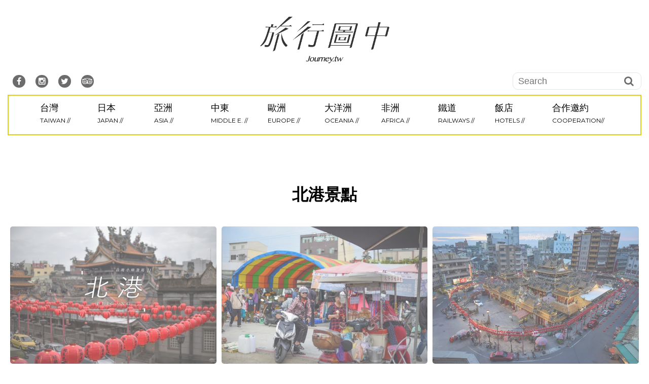

--- FILE ---
content_type: text/html; charset=UTF-8
request_url: https://journey.tw/tag/%E5%8C%97%E6%B8%AF%E6%99%AF%E9%BB%9E/
body_size: 65018
content:
<!DOCTYPE html>
<html lang="zh-TW"
 xmlns:fb="http://ogp.me/ns/fb#">
<head><meta charset="UTF-8"><script>if(navigator.userAgent.match(/MSIE|Internet Explorer/i)||navigator.userAgent.match(/Trident\/7\..*?rv:11/i)){var href=document.location.href;if(!href.match(/[?&]nowprocket/)){if(href.indexOf("?")==-1){if(href.indexOf("#")==-1){document.location.href=href+"?nowprocket=1"}else{document.location.href=href.replace("#","?nowprocket=1#")}}else{if(href.indexOf("#")==-1){document.location.href=href+"&nowprocket=1"}else{document.location.href=href.replace("#","&nowprocket=1#")}}}}</script><script>(()=>{class RocketLazyLoadScripts{constructor(){this.v="2.0.4",this.userEvents=["keydown","keyup","mousedown","mouseup","mousemove","mouseover","mouseout","touchmove","touchstart","touchend","touchcancel","wheel","click","dblclick","input"],this.attributeEvents=["onblur","onclick","oncontextmenu","ondblclick","onfocus","onmousedown","onmouseenter","onmouseleave","onmousemove","onmouseout","onmouseover","onmouseup","onmousewheel","onscroll","onsubmit"]}async t(){this.i(),this.o(),/iP(ad|hone)/.test(navigator.userAgent)&&this.h(),this.u(),this.l(this),this.m(),this.k(this),this.p(this),this._(),await Promise.all([this.R(),this.L()]),this.lastBreath=Date.now(),this.S(this),this.P(),this.D(),this.O(),this.M(),await this.C(this.delayedScripts.normal),await this.C(this.delayedScripts.defer),await this.C(this.delayedScripts.async),await this.T(),await this.F(),await this.j(),await this.A(),window.dispatchEvent(new Event("rocket-allScriptsLoaded")),this.everythingLoaded=!0,this.lastTouchEnd&&await new Promise(t=>setTimeout(t,500-Date.now()+this.lastTouchEnd)),this.I(),this.H(),this.U(),this.W()}i(){this.CSPIssue=sessionStorage.getItem("rocketCSPIssue"),document.addEventListener("securitypolicyviolation",t=>{this.CSPIssue||"script-src-elem"!==t.violatedDirective||"data"!==t.blockedURI||(this.CSPIssue=!0,sessionStorage.setItem("rocketCSPIssue",!0))},{isRocket:!0})}o(){window.addEventListener("pageshow",t=>{this.persisted=t.persisted,this.realWindowLoadedFired=!0},{isRocket:!0}),window.addEventListener("pagehide",()=>{this.onFirstUserAction=null},{isRocket:!0})}h(){let t;function e(e){t=e}window.addEventListener("touchstart",e,{isRocket:!0}),window.addEventListener("touchend",function i(o){o.changedTouches[0]&&t.changedTouches[0]&&Math.abs(o.changedTouches[0].pageX-t.changedTouches[0].pageX)<10&&Math.abs(o.changedTouches[0].pageY-t.changedTouches[0].pageY)<10&&o.timeStamp-t.timeStamp<200&&(window.removeEventListener("touchstart",e,{isRocket:!0}),window.removeEventListener("touchend",i,{isRocket:!0}),"INPUT"===o.target.tagName&&"text"===o.target.type||(o.target.dispatchEvent(new TouchEvent("touchend",{target:o.target,bubbles:!0})),o.target.dispatchEvent(new MouseEvent("mouseover",{target:o.target,bubbles:!0})),o.target.dispatchEvent(new PointerEvent("click",{target:o.target,bubbles:!0,cancelable:!0,detail:1,clientX:o.changedTouches[0].clientX,clientY:o.changedTouches[0].clientY})),event.preventDefault()))},{isRocket:!0})}q(t){this.userActionTriggered||("mousemove"!==t.type||this.firstMousemoveIgnored?"keyup"===t.type||"mouseover"===t.type||"mouseout"===t.type||(this.userActionTriggered=!0,this.onFirstUserAction&&this.onFirstUserAction()):this.firstMousemoveIgnored=!0),"click"===t.type&&t.preventDefault(),t.stopPropagation(),t.stopImmediatePropagation(),"touchstart"===this.lastEvent&&"touchend"===t.type&&(this.lastTouchEnd=Date.now()),"click"===t.type&&(this.lastTouchEnd=0),this.lastEvent=t.type,t.composedPath&&t.composedPath()[0].getRootNode()instanceof ShadowRoot&&(t.rocketTarget=t.composedPath()[0]),this.savedUserEvents.push(t)}u(){this.savedUserEvents=[],this.userEventHandler=this.q.bind(this),this.userEvents.forEach(t=>window.addEventListener(t,this.userEventHandler,{passive:!1,isRocket:!0})),document.addEventListener("visibilitychange",this.userEventHandler,{isRocket:!0})}U(){this.userEvents.forEach(t=>window.removeEventListener(t,this.userEventHandler,{passive:!1,isRocket:!0})),document.removeEventListener("visibilitychange",this.userEventHandler,{isRocket:!0}),this.savedUserEvents.forEach(t=>{(t.rocketTarget||t.target).dispatchEvent(new window[t.constructor.name](t.type,t))})}m(){const t="return false",e=Array.from(this.attributeEvents,t=>"data-rocket-"+t),i="["+this.attributeEvents.join("],[")+"]",o="[data-rocket-"+this.attributeEvents.join("],[data-rocket-")+"]",s=(e,i,o)=>{o&&o!==t&&(e.setAttribute("data-rocket-"+i,o),e["rocket"+i]=new Function("event",o),e.setAttribute(i,t))};new MutationObserver(t=>{for(const n of t)"attributes"===n.type&&(n.attributeName.startsWith("data-rocket-")||this.everythingLoaded?n.attributeName.startsWith("data-rocket-")&&this.everythingLoaded&&this.N(n.target,n.attributeName.substring(12)):s(n.target,n.attributeName,n.target.getAttribute(n.attributeName))),"childList"===n.type&&n.addedNodes.forEach(t=>{if(t.nodeType===Node.ELEMENT_NODE)if(this.everythingLoaded)for(const i of[t,...t.querySelectorAll(o)])for(const t of i.getAttributeNames())e.includes(t)&&this.N(i,t.substring(12));else for(const e of[t,...t.querySelectorAll(i)])for(const t of e.getAttributeNames())this.attributeEvents.includes(t)&&s(e,t,e.getAttribute(t))})}).observe(document,{subtree:!0,childList:!0,attributeFilter:[...this.attributeEvents,...e]})}I(){this.attributeEvents.forEach(t=>{document.querySelectorAll("[data-rocket-"+t+"]").forEach(e=>{this.N(e,t)})})}N(t,e){const i=t.getAttribute("data-rocket-"+e);i&&(t.setAttribute(e,i),t.removeAttribute("data-rocket-"+e))}k(t){Object.defineProperty(HTMLElement.prototype,"onclick",{get(){return this.rocketonclick||null},set(e){this.rocketonclick=e,this.setAttribute(t.everythingLoaded?"onclick":"data-rocket-onclick","this.rocketonclick(event)")}})}S(t){function e(e,i){let o=e[i];e[i]=null,Object.defineProperty(e,i,{get:()=>o,set(s){t.everythingLoaded?o=s:e["rocket"+i]=o=s}})}e(document,"onreadystatechange"),e(window,"onload"),e(window,"onpageshow");try{Object.defineProperty(document,"readyState",{get:()=>t.rocketReadyState,set(e){t.rocketReadyState=e},configurable:!0}),document.readyState="loading"}catch(t){console.log("WPRocket DJE readyState conflict, bypassing")}}l(t){this.originalAddEventListener=EventTarget.prototype.addEventListener,this.originalRemoveEventListener=EventTarget.prototype.removeEventListener,this.savedEventListeners=[],EventTarget.prototype.addEventListener=function(e,i,o){o&&o.isRocket||!t.B(e,this)&&!t.userEvents.includes(e)||t.B(e,this)&&!t.userActionTriggered||e.startsWith("rocket-")||t.everythingLoaded?t.originalAddEventListener.call(this,e,i,o):(t.savedEventListeners.push({target:this,remove:!1,type:e,func:i,options:o}),"mouseenter"!==e&&"mouseleave"!==e||t.originalAddEventListener.call(this,e,t.savedUserEvents.push,o))},EventTarget.prototype.removeEventListener=function(e,i,o){o&&o.isRocket||!t.B(e,this)&&!t.userEvents.includes(e)||t.B(e,this)&&!t.userActionTriggered||e.startsWith("rocket-")||t.everythingLoaded?t.originalRemoveEventListener.call(this,e,i,o):t.savedEventListeners.push({target:this,remove:!0,type:e,func:i,options:o})}}J(t,e){this.savedEventListeners=this.savedEventListeners.filter(i=>{let o=i.type,s=i.target||window;return e!==o||t!==s||(this.B(o,s)&&(i.type="rocket-"+o),this.$(i),!1)})}H(){EventTarget.prototype.addEventListener=this.originalAddEventListener,EventTarget.prototype.removeEventListener=this.originalRemoveEventListener,this.savedEventListeners.forEach(t=>this.$(t))}$(t){t.remove?this.originalRemoveEventListener.call(t.target,t.type,t.func,t.options):this.originalAddEventListener.call(t.target,t.type,t.func,t.options)}p(t){let e;function i(e){return t.everythingLoaded?e:e.split(" ").map(t=>"load"===t||t.startsWith("load.")?"rocket-jquery-load":t).join(" ")}function o(o){function s(e){const s=o.fn[e];o.fn[e]=o.fn.init.prototype[e]=function(){return this[0]===window&&t.userActionTriggered&&("string"==typeof arguments[0]||arguments[0]instanceof String?arguments[0]=i(arguments[0]):"object"==typeof arguments[0]&&Object.keys(arguments[0]).forEach(t=>{const e=arguments[0][t];delete arguments[0][t],arguments[0][i(t)]=e})),s.apply(this,arguments),this}}if(o&&o.fn&&!t.allJQueries.includes(o)){const e={DOMContentLoaded:[],"rocket-DOMContentLoaded":[]};for(const t in e)document.addEventListener(t,()=>{e[t].forEach(t=>t())},{isRocket:!0});o.fn.ready=o.fn.init.prototype.ready=function(i){function s(){parseInt(o.fn.jquery)>2?setTimeout(()=>i.bind(document)(o)):i.bind(document)(o)}return"function"==typeof i&&(t.realDomReadyFired?!t.userActionTriggered||t.fauxDomReadyFired?s():e["rocket-DOMContentLoaded"].push(s):e.DOMContentLoaded.push(s)),o([])},s("on"),s("one"),s("off"),t.allJQueries.push(o)}e=o}t.allJQueries=[],o(window.jQuery),Object.defineProperty(window,"jQuery",{get:()=>e,set(t){o(t)}})}P(){const t=new Map;document.write=document.writeln=function(e){const i=document.currentScript,o=document.createRange(),s=i.parentElement;let n=t.get(i);void 0===n&&(n=i.nextSibling,t.set(i,n));const c=document.createDocumentFragment();o.setStart(c,0),c.appendChild(o.createContextualFragment(e)),s.insertBefore(c,n)}}async R(){return new Promise(t=>{this.userActionTriggered?t():this.onFirstUserAction=t})}async L(){return new Promise(t=>{document.addEventListener("DOMContentLoaded",()=>{this.realDomReadyFired=!0,t()},{isRocket:!0})})}async j(){return this.realWindowLoadedFired?Promise.resolve():new Promise(t=>{window.addEventListener("load",t,{isRocket:!0})})}M(){this.pendingScripts=[];this.scriptsMutationObserver=new MutationObserver(t=>{for(const e of t)e.addedNodes.forEach(t=>{"SCRIPT"!==t.tagName||t.noModule||t.isWPRocket||this.pendingScripts.push({script:t,promise:new Promise(e=>{const i=()=>{const i=this.pendingScripts.findIndex(e=>e.script===t);i>=0&&this.pendingScripts.splice(i,1),e()};t.addEventListener("load",i,{isRocket:!0}),t.addEventListener("error",i,{isRocket:!0}),setTimeout(i,1e3)})})})}),this.scriptsMutationObserver.observe(document,{childList:!0,subtree:!0})}async F(){await this.X(),this.pendingScripts.length?(await this.pendingScripts[0].promise,await this.F()):this.scriptsMutationObserver.disconnect()}D(){this.delayedScripts={normal:[],async:[],defer:[]},document.querySelectorAll("script[type$=rocketlazyloadscript]").forEach(t=>{t.hasAttribute("data-rocket-src")?t.hasAttribute("async")&&!1!==t.async?this.delayedScripts.async.push(t):t.hasAttribute("defer")&&!1!==t.defer||"module"===t.getAttribute("data-rocket-type")?this.delayedScripts.defer.push(t):this.delayedScripts.normal.push(t):this.delayedScripts.normal.push(t)})}async _(){await this.L();let t=[];document.querySelectorAll("script[type$=rocketlazyloadscript][data-rocket-src]").forEach(e=>{let i=e.getAttribute("data-rocket-src");if(i&&!i.startsWith("data:")){i.startsWith("//")&&(i=location.protocol+i);try{const o=new URL(i).origin;o!==location.origin&&t.push({src:o,crossOrigin:e.crossOrigin||"module"===e.getAttribute("data-rocket-type")})}catch(t){}}}),t=[...new Map(t.map(t=>[JSON.stringify(t),t])).values()],this.Y(t,"preconnect")}async G(t){if(await this.K(),!0!==t.noModule||!("noModule"in HTMLScriptElement.prototype))return new Promise(e=>{let i;function o(){(i||t).setAttribute("data-rocket-status","executed"),e()}try{if(navigator.userAgent.includes("Firefox/")||""===navigator.vendor||this.CSPIssue)i=document.createElement("script"),[...t.attributes].forEach(t=>{let e=t.nodeName;"type"!==e&&("data-rocket-type"===e&&(e="type"),"data-rocket-src"===e&&(e="src"),i.setAttribute(e,t.nodeValue))}),t.text&&(i.text=t.text),t.nonce&&(i.nonce=t.nonce),i.hasAttribute("src")?(i.addEventListener("load",o,{isRocket:!0}),i.addEventListener("error",()=>{i.setAttribute("data-rocket-status","failed-network"),e()},{isRocket:!0}),setTimeout(()=>{i.isConnected||e()},1)):(i.text=t.text,o()),i.isWPRocket=!0,t.parentNode.replaceChild(i,t);else{const i=t.getAttribute("data-rocket-type"),s=t.getAttribute("data-rocket-src");i?(t.type=i,t.removeAttribute("data-rocket-type")):t.removeAttribute("type"),t.addEventListener("load",o,{isRocket:!0}),t.addEventListener("error",i=>{this.CSPIssue&&i.target.src.startsWith("data:")?(console.log("WPRocket: CSP fallback activated"),t.removeAttribute("src"),this.G(t).then(e)):(t.setAttribute("data-rocket-status","failed-network"),e())},{isRocket:!0}),s?(t.fetchPriority="high",t.removeAttribute("data-rocket-src"),t.src=s):t.src="data:text/javascript;base64,"+window.btoa(unescape(encodeURIComponent(t.text)))}}catch(i){t.setAttribute("data-rocket-status","failed-transform"),e()}});t.setAttribute("data-rocket-status","skipped")}async C(t){const e=t.shift();return e?(e.isConnected&&await this.G(e),this.C(t)):Promise.resolve()}O(){this.Y([...this.delayedScripts.normal,...this.delayedScripts.defer,...this.delayedScripts.async],"preload")}Y(t,e){this.trash=this.trash||[];let i=!0;var o=document.createDocumentFragment();t.forEach(t=>{const s=t.getAttribute&&t.getAttribute("data-rocket-src")||t.src;if(s&&!s.startsWith("data:")){const n=document.createElement("link");n.href=s,n.rel=e,"preconnect"!==e&&(n.as="script",n.fetchPriority=i?"high":"low"),t.getAttribute&&"module"===t.getAttribute("data-rocket-type")&&(n.crossOrigin=!0),t.crossOrigin&&(n.crossOrigin=t.crossOrigin),t.integrity&&(n.integrity=t.integrity),t.nonce&&(n.nonce=t.nonce),o.appendChild(n),this.trash.push(n),i=!1}}),document.head.appendChild(o)}W(){this.trash.forEach(t=>t.remove())}async T(){try{document.readyState="interactive"}catch(t){}this.fauxDomReadyFired=!0;try{await this.K(),this.J(document,"readystatechange"),document.dispatchEvent(new Event("rocket-readystatechange")),await this.K(),document.rocketonreadystatechange&&document.rocketonreadystatechange(),await this.K(),this.J(document,"DOMContentLoaded"),document.dispatchEvent(new Event("rocket-DOMContentLoaded")),await this.K(),this.J(window,"DOMContentLoaded"),window.dispatchEvent(new Event("rocket-DOMContentLoaded"))}catch(t){console.error(t)}}async A(){try{document.readyState="complete"}catch(t){}try{await this.K(),this.J(document,"readystatechange"),document.dispatchEvent(new Event("rocket-readystatechange")),await this.K(),document.rocketonreadystatechange&&document.rocketonreadystatechange(),await this.K(),this.J(window,"load"),window.dispatchEvent(new Event("rocket-load")),await this.K(),window.rocketonload&&window.rocketonload(),await this.K(),this.allJQueries.forEach(t=>t(window).trigger("rocket-jquery-load")),await this.K(),this.J(window,"pageshow");const t=new Event("rocket-pageshow");t.persisted=this.persisted,window.dispatchEvent(t),await this.K(),window.rocketonpageshow&&window.rocketonpageshow({persisted:this.persisted})}catch(t){console.error(t)}}async K(){Date.now()-this.lastBreath>45&&(await this.X(),this.lastBreath=Date.now())}async X(){return document.hidden?new Promise(t=>setTimeout(t)):new Promise(t=>requestAnimationFrame(t))}B(t,e){return e===document&&"readystatechange"===t||(e===document&&"DOMContentLoaded"===t||(e===window&&"DOMContentLoaded"===t||(e===window&&"load"===t||e===window&&"pageshow"===t)))}static run(){(new RocketLazyLoadScripts).t()}}RocketLazyLoadScripts.run()})();</script>

<meta name="viewport" content="width=device-width, initial-scale=1">
<link rel="profile" href="https://gmpg.org/xfn/11">
<link rel="pingback" href="https://journey.tw/xmlrpc.php">
<link rel="stylesheet" href="//maxcdn.bootstrapcdn.com/font-awesome/4.3.0/css/font-awesome.min.css">
<link rel="stylesheet" type="text/css" href="//cdn.jsdelivr.net/npm/slick-carousel@1.8.1/slick/slick.css"/>
<script type="rocketlazyloadscript" data-rocket-src="https://ajax.googleapis.com/ajax/libs/jquery/2.1.3/jquery.min.js"></script>
<script type="rocketlazyloadscript" data-rocket-type="text/javascript" data-rocket-src="//cdn.jsdelivr.net/npm/slick-carousel@1.8.1/slick/slick.min.js"></script>
<meta name='robots' content='index, follow, max-image-preview:large, max-snippet:-1, max-video-preview:-1' />
	<style>img:is([sizes="auto" i], [sizes^="auto," i]) { contain-intrinsic-size: 3000px 1500px }</style>
	
	<!-- This site is optimized with the Yoast SEO plugin v26.7 - https://yoast.com/wordpress/plugins/seo/ -->
	<title>北港景點 Archives - 許傑,旅行圖中</title>
<link data-rocket-preload as="style" href="https://fonts.googleapis.com/css?family=Montserrat%3A400%2C700%7COpen%2BSans%3A400italic%2C700italic%2C400%2C700&#038;display=swap" rel="preload">
<link href="https://fonts.googleapis.com/css?family=Montserrat%3A400%2C700%7COpen%2BSans%3A400italic%2C700italic%2C400%2C700&#038;display=swap" media="print" onload="this.media=&#039;all&#039;" rel="stylesheet">
<noscript><link rel="stylesheet" href="https://fonts.googleapis.com/css?family=Montserrat%3A400%2C700%7COpen%2BSans%3A400italic%2C700italic%2C400%2C700&#038;display=swap"></noscript>
	<link rel="canonical" href="https://journey.tw/tag/北港景點/" />
	<meta property="og:locale" content="zh_TW" />
	<meta property="og:type" content="article" />
	<meta property="og:title" content="北港景點 Archives - 許傑,旅行圖中" />
	<meta property="og:url" content="https://journey.tw/tag/北港景點/" />
	<meta property="og:site_name" content="許傑,旅行圖中" />
	<meta name="twitter:card" content="summary_large_image" />
	<script type="application/ld+json" class="yoast-schema-graph">{"@context":"https://schema.org","@graph":[{"@type":"CollectionPage","@id":"https://journey.tw/tag/%e5%8c%97%e6%b8%af%e6%99%af%e9%bb%9e/","url":"https://journey.tw/tag/%e5%8c%97%e6%b8%af%e6%99%af%e9%bb%9e/","name":"北港景點 Archives - 許傑,旅行圖中","isPartOf":{"@id":"https://journey.tw/#website"},"primaryImageOfPage":{"@id":"https://journey.tw/tag/%e5%8c%97%e6%b8%af%e6%99%af%e9%bb%9e/#primaryimage"},"image":{"@id":"https://journey.tw/tag/%e5%8c%97%e6%b8%af%e6%99%af%e9%bb%9e/#primaryimage"},"thumbnailUrl":"https://i0.wp.com/journey.tw/wp-content/uploads/2021-11-30-171833-14.jpg?fit=1200%2C801&quality=99&ssl=1","breadcrumb":{"@id":"https://journey.tw/tag/%e5%8c%97%e6%b8%af%e6%99%af%e9%bb%9e/#breadcrumb"},"inLanguage":"zh-TW"},{"@type":"ImageObject","inLanguage":"zh-TW","@id":"https://journey.tw/tag/%e5%8c%97%e6%b8%af%e6%99%af%e9%bb%9e/#primaryimage","url":"https://i0.wp.com/journey.tw/wp-content/uploads/2021-11-30-171833-14.jpg?fit=1200%2C801&quality=99&ssl=1","contentUrl":"https://i0.wp.com/journey.tw/wp-content/uploads/2021-11-30-171833-14.jpg?fit=1200%2C801&quality=99&ssl=1","width":1200,"height":801},{"@type":"BreadcrumbList","@id":"https://journey.tw/tag/%e5%8c%97%e6%b8%af%e6%99%af%e9%bb%9e/#breadcrumb","itemListElement":[{"@type":"ListItem","position":1,"name":"首頁","item":"https://journey.tw/"},{"@type":"ListItem","position":2,"name":"北港景點"}]},{"@type":"WebSite","@id":"https://journey.tw/#website","url":"https://journey.tw/","name":"許傑,旅行圖中","description":"透過旅行記錄的方式紀錄台灣與世界，並且「拍出有溫度的作品」，透過文章與照片的方式，將旅行中的故事傳遞出來。","publisher":{"@id":"https://journey.tw/#/schema/person/05899f26a6b75235edd7881eb0f25a09"},"potentialAction":[{"@type":"SearchAction","target":{"@type":"EntryPoint","urlTemplate":"https://journey.tw/?s={search_term_string}"},"query-input":{"@type":"PropertyValueSpecification","valueRequired":true,"valueName":"search_term_string"}}],"inLanguage":"zh-TW"},{"@type":["Person","Organization"],"@id":"https://journey.tw/#/schema/person/05899f26a6b75235edd7881eb0f25a09","name":"許傑","image":{"@type":"ImageObject","inLanguage":"zh-TW","@id":"https://journey.tw/#/schema/person/image/","url":"https://i0.wp.com/journey.tw/wp-content/uploads/20200206212131_97.png?fit=1033%2C373&quality=99&ssl=1","contentUrl":"https://i0.wp.com/journey.tw/wp-content/uploads/20200206212131_97.png?fit=1033%2C373&quality=99&ssl=1","width":1033,"height":373,"caption":"許傑"},"logo":{"@id":"https://journey.tw/#/schema/person/image/"},"description":"我是許傑，我的旅攝人生，揹起相機，找尋旅行中的大小故事。 旅行台灣368個鄉鎮，用我的照片說故事，城鄉368旅誌 / 離島旅行系列 持續連載更新中。 協助推廣、住宿體驗、攝影合作 歡迎來信：twes620700@yahoo.com.tw","sameAs":["https://journey.tw/","https://www.facebook.com/twes620700","https://www.instagram.com/journey_hsu/"]}]}</script>
	<!-- / Yoast SEO plugin. -->


<link rel='dns-prefetch' href='//stats.wp.com' />
<link rel='dns-prefetch' href='//fonts.googleapis.com' />
<link rel='dns-prefetch' href='//widgets.wp.com' />
<link rel='dns-prefetch' href='//s0.wp.com' />
<link rel='dns-prefetch' href='//0.gravatar.com' />
<link rel='dns-prefetch' href='//1.gravatar.com' />
<link rel='dns-prefetch' href='//2.gravatar.com' />
<link href='https://fonts.gstatic.com' crossorigin rel='preconnect' />
<link rel='preconnect' href='//c0.wp.com' />
<link rel='preconnect' href='//i0.wp.com' />
<style id='wp-emoji-styles-inline-css' type='text/css'>

	img.wp-smiley, img.emoji {
		display: inline !important;
		border: none !important;
		box-shadow: none !important;
		height: 1em !important;
		width: 1em !important;
		margin: 0 0.07em !important;
		vertical-align: -0.1em !important;
		background: none !important;
		padding: 0 !important;
	}
</style>
<link rel='stylesheet' id='wp-block-library-css' href='https://c0.wp.com/c/6.8.3/wp-includes/css/dist/block-library/style.min.css' type='text/css' media='all' />
<link rel='stylesheet' id='swiper-css-css' href='https://journey.tw/wp-content/plugins/instagram-widget-by-wpzoom/dist/styles/library/swiper.css?ver=7.4.1' type='text/css' media='all' />
<link rel='stylesheet' id='dashicons-css' href='https://c0.wp.com/c/6.8.3/wp-includes/css/dashicons.min.css' type='text/css' media='all' />
<link rel='stylesheet' id='magnific-popup-css' href='https://journey.tw/wp-content/plugins/instagram-widget-by-wpzoom/dist/styles/library/magnific-popup.css?ver=2.3.1' type='text/css' media='all' />
<link rel='stylesheet' id='wpz-insta_block-frontend-style-css' href='https://journey.tw/wp-content/plugins/instagram-widget-by-wpzoom/dist/styles/frontend/index.css?ver=css-149c238ce2a5' type='text/css' media='all' />
<style id='classic-theme-styles-inline-css' type='text/css'>
/*! This file is auto-generated */
.wp-block-button__link{color:#fff;background-color:#32373c;border-radius:9999px;box-shadow:none;text-decoration:none;padding:calc(.667em + 2px) calc(1.333em + 2px);font-size:1.125em}.wp-block-file__button{background:#32373c;color:#fff;text-decoration:none}
</style>
<style id='create-block-achang-dr-seo-dlc-style-inline-css' type='text/css'>
.flex-grow{flex-grow:1}.achang-dr-seo-dlc-lazybag{padding:.4em}.achang-dr-seo-dlc-lazybag ul:not(.list-no-pic){list-style:none;padding-left:0}.achang-dr-seo-dlc-lazybag ul:not(.list-no-pic) li{list-style:none}.achang-dr-seo-dlc-lazybag figure{margin:0!important;overflow:hidden}.achang-dr-seo-dlc-lazybag .lazybag-img span{background-position:50%;background-size:cover;display:block;padding-top:75%}.achang-dr-seo-dlc-lazybag a,.achang-dr-seo-dlc-lazybag a:visited{color:inherit;text-decoration:none}.achang-dr-seo-dlc-lazybag a:hover{filter:brightness(1.02)}.achang-dr-seo-dlc-lazybag .lazy-title{font-size:1.2em;font-weight:700;margin:.2em 0 .6em}.achang-dr-seo-dlc-lazybag p{text-align:justify}.achang-dr-seo-dlc-lazybag .lazybag-content{margin-top:1em}.achang-dr-seo-dlc-lazybag .list-content li,.achang-dr-seo-dlc-lazybag .list-no-content li{align-items:center;display:flex}.achang-dr-seo-dlc-lazybag .list-content li:not(:last-of-type),.achang-dr-seo-dlc-lazybag .list-no-content li:not(:last-of-type){margin:0 0 16px}.achang-dr-seo-dlc-lazybag .list-content li .lazybag-img,.achang-dr-seo-dlc-lazybag .list-no-content li .lazybag-img{border:1px solid #e8e8e8;border-radius:4px;flex-shrink:0;margin:0 32px 0 0!important;max-width:210px!important;width:100%}.achang-dr-seo-dlc-lazybag .list-content li .lazy-title,.achang-dr-seo-dlc-lazybag .list-no-content li .lazy-title{flex-grow:1}.achang-dr-seo-dlc-lazybag .list-content li .lazybag-content:after,.achang-dr-seo-dlc-lazybag .list-no-content li .lazybag-content:after{border-bottom:1px solid #dbdbdb;content:"";display:block;margin:10px 0;width:18%}.achang-dr-seo-dlc-lazybag .list-block{list-style:none}.achang-dr-seo-dlc-lazybag .list-block li{border-radius:24px;box-shadow:0 0 6px 0 hsla(0,0%,45%,.25);padding:20px 26px}.achang-dr-seo-dlc-lazybag .list-block li:not(:last-of-type){margin:0 0 30px}.achang-dr-seo-dlc-lazybag .list-block .lazy-title{font-size:1.2em;margin-bottom:.6em}.achang-dr-seo-dlc-lazybag .list-block .lazybag-readmore{text-align:center}.achang-dr-seo-dlc-lazybag .list-slide{list-style:none}.achang-dr-seo-dlc-lazybag .list-slide li{border:1px solid #dbdbdb;border-radius:10px;position:relative}.achang-dr-seo-dlc-lazybag .list-slide li:not(:last-of-type){margin:0 0 30px}.achang-dr-seo-dlc-lazybag .list-slide li .lazy-title{background:rgba(0,0,0,.6);bottom:0;color:#fff;left:0;margin-bottom:0;padding:14px 16px;position:absolute;right:0;text-align:center}.achang-dr-seo-dlc-lazybag .list-grid,.achang-dr-seo-dlc-lazybag .list-grid-full{display:grid;gap:2.4em 1.8em;grid-template-columns:repeat(3,minmax(0,1fr));list-style:none}.achang-dr-seo-dlc-lazybag .list-grid .lazybag-readmore,.achang-dr-seo-dlc-lazybag .list-grid-full .lazybag-readmore{text-align:center}.achang-dr-seo-dlc-lazybag .list-grid-full{gap:1.4em 1em}.achang-dr-seo-dlc-lazybag .list-grid-full li{border-radius:10px;box-shadow:0 0 6.5px 0 hsla(0,0%,70%,.4);display:flex;flex-direction:column;padding:24px 14px}.achang-dr-seo-dlc-lazybag .list-magazine{list-style:none}.achang-dr-seo-dlc-lazybag .list-magazine li{margin-bottom:2.2em!important;position:relative}.achang-dr-seo-dlc-lazybag .list-magazine .lazybag-img{width:100%}.achang-dr-seo-dlc-lazybag .list-magazine .lazybag-img a{display:inline-block;width:57%}.achang-dr-seo-dlc-lazybag .list-magazine li .block{background-color:#fff;border-radius:10px;box-shadow:0 4px 4px 0 hsla(0,0%,70%,.25);padding:2em;position:absolute;top:50%;transform:translateY(-50%);width:54%}.achang-dr-seo-dlc-lazybag .list-magazine li:nth-of-type(2n) .lazybag-img{text-align:right}.achang-dr-seo-dlc-lazybag .list-magazine li:nth-of-type(odd) .block{right:0}.achang-dr-seo-dlc-lazybag .list-magazine li:nth-of-type(2n) .block{left:0}@media screen and (min-width:768px){.achang-dr-seo-dlc-lazybag .list-magazine .lazy-title-sm{display:none}}@media screen and (max-width:767px){.achang-dr-seo-dlc-lazybag figure{max-height:75vw}.achang-dr-seo-dlc-lazybag figure img{aspect-ratio:auto;height:auto}.achang-dr-seo-dlc-lazybag .list-grid,.achang-dr-seo-dlc-lazybag .list-grid-full{grid-template-columns:repeat(1,minmax(0,1fr))}.achang-dr-seo-dlc-lazybag .list-grid .lazy-title,.achang-dr-seo-dlc-lazybag .list-grid-full .lazy-title{text-align:center}.achang-dr-seo-dlc-lazybag .list-content li,.achang-dr-seo-dlc-lazybag .list-no-content li{display:block}.achang-dr-seo-dlc-lazybag .list-content li .lazybag-img,.achang-dr-seo-dlc-lazybag .list-no-content li .lazybag-img{margin:0!important;max-width:none!important}.achang-dr-seo-dlc-lazybag .list-magazine .lazy-title{display:none}.achang-dr-seo-dlc-lazybag .list-magazine .lazybag-img a{width:100%}.achang-dr-seo-dlc-lazybag .list-magazine li{background-color:#fff;border-radius:10px;box-shadow:0 4px 4px 0 hsla(0,0%,70%,.25);padding:2em 1em}.achang-dr-seo-dlc-lazybag .list-magazine li .block{background:none;box-shadow:none;padding:0;position:relative;transform:none;width:auto}.achang-dr-seo-dlc-lazybag .list-magazine .lazybag-content p{color:#9e9e9e}.achang-dr-seo-dlc-lazybag .list-magazine .lazybag-readmore{text-align:center}}

</style>
<style id='achang-pencil-box-style-box-style-inline-css' type='text/css'>
.apb-highlighter-highlight{background:linear-gradient(to top,var(--apb-highlighter-color,#fff59d) 60%,transparent 60%);padding:2px 4px}.apb-highlighter-highlight,.apb-highlighter-line{border-radius:2px;-webkit-box-decoration-break:clone;box-decoration-break:clone;display:inline}.apb-highlighter-line{background:linear-gradient(transparent 40%,hsla(0,0%,100%,0) 40%,var(--apb-highlighter-color,#ccff90) 50%,transparent 70%);padding:3px 6px}.apb-underline{background:transparent;-webkit-box-decoration-break:clone;box-decoration-break:clone;display:inline;padding-bottom:2px;text-decoration:none}.apb-underline-normal{border-bottom:2px solid var(--apb-underline-color,red);padding-bottom:3px}.apb-underline-wavy{text-decoration-color:var(--apb-underline-color,red);text-decoration-line:underline;-webkit-text-decoration-skip-ink:none;text-decoration-skip-ink:none;text-decoration-style:wavy;text-decoration-thickness:2px;text-underline-offset:3px}.apb-underline-dashed{border-bottom:2px dashed var(--apb-underline-color,red);padding-bottom:3px}.apb-underline-crayon{background:linear-gradient(transparent 40%,hsla(0,0%,100%,0) 40%,var(--apb-underline-color,red) 90%,transparent 95%);border-radius:3px;padding:3px 6px;position:relative}.apb-font-size{display:inline}.apb-style-box{margin:1em 0;position:relative}.apb-style-box .apb-box-title{align-items:center;color:var(--apb-title-color,inherit);display:flex;font-size:var(--apb-title-font-size,1.2em);font-weight:700}.apb-style-box .apb-box-title .apb-title-icon{font-size:1em;margin-right:10px}.apb-style-box .apb-box-title .apb-title-text{flex-grow:1}.apb-style-box .apb-box-content>:first-child{margin-top:0}.apb-style-box .apb-box-content>:last-child{margin-bottom:0}.apb-layout-info{border-color:var(--apb-box-color,#ddd);border-radius:4px;border-style:var(--apb-border-line-style,solid);border-width:var(--apb-border-width,2px)}.apb-layout-info .apb-box-title{background-color:var(--apb-box-color,#ddd);color:var(--apb-title-color,#333);padding:10px 15px}.apb-layout-info .apb-box-content{background-color:#fff;padding:15px}.apb-layout-alert{border:1px solid transparent;border-radius:.375rem;padding:1rem}.apb-layout-alert .apb-box-content,.apb-layout-alert .apb-box-title{background:transparent;padding:0}.apb-layout-alert .apb-box-title{margin-bottom:.5rem}.apb-layout-alert.apb-alert-type-custom{background-color:var(--apb-box-color,#cfe2ff);border-color:var(--apb-border-color,#9ec5fe);border-style:var(--apb-border-line-style,solid);border-width:var(--apb-border-width,1px);color:var(--apb-title-color,#333)}.apb-layout-alert.apb-alert-type-custom .apb-box-title{color:var(--apb-title-color,#333)}.apb-layout-alert.apb-alert-type-info{background-color:#cfe2ff;border-color:#9ec5fe;color:#0a58ca}.apb-layout-alert.apb-alert-type-info .apb-box-title{color:var(--apb-title-color,#0a58ca)}.apb-layout-alert.apb-alert-type-success{background-color:#d1e7dd;border-color:#a3cfbb;color:#146c43}.apb-layout-alert.apb-alert-type-success .apb-box-title{color:var(--apb-title-color,#146c43)}.apb-layout-alert.apb-alert-type-warning{background-color:#fff3cd;border-color:#ffecb5;color:#664d03}.apb-layout-alert.apb-alert-type-warning .apb-box-title{color:var(--apb-title-color,#664d03)}.apb-layout-alert.apb-alert-type-danger{background-color:#f8d7da;border-color:#f1aeb5;color:#842029}.apb-layout-alert.apb-alert-type-danger .apb-box-title{color:var(--apb-title-color,#842029)}.apb-layout-morandi-alert{background-color:var(--apb-box-color,#f7f4eb);border:1px solid var(--apb-box-color,#f7f4eb);border-left:var(--apb-border-width,4px) solid var(--apb-border-color,#d9d2c6);border-radius:.375rem;box-shadow:0 1px 2px 0 rgba(0,0,0,.05);padding:1rem}.apb-layout-morandi-alert .apb-box-title{background:transparent;color:var(--apb-title-color,#2d3748);font-size:var(--apb-title-font-size,1em);font-weight:700;margin-bottom:.25rem;padding:0}.apb-layout-morandi-alert .apb-box-content{background:transparent;color:#4a5568;padding:0}.apb-layout-centered-title{background-color:#fff;border-color:var(--apb-box-color,#ddd);border-radius:4px;border-style:var(--apb-border-line-style,solid);border-width:var(--apb-border-width,2px);margin-top:1.5em;padding:25px 15px 15px;position:relative}.apb-layout-centered-title .apb-box-title{background:var(--apb-title-bg-color,#fff);color:var(--apb-title-color,var(--apb-box-color,#333));left:20px;padding:0 10px;position:absolute;top:-.8em}.apb-layout-centered-title .apb-box-content{background:transparent;padding:0}.wp-block-achang-pencil-box-code-box{border-radius:8px;box-shadow:0 2px 8px rgba(0,0,0,.1);font-family:Consolas,Monaco,Courier New,monospace;margin:1.5em 0;overflow:hidden;position:relative}.wp-block-achang-pencil-box-code-box .apb-code-box-header{align-items:center;border-bottom:1px solid;display:flex;font-size:13px;font-weight:500;justify-content:space-between;padding:12px 16px;position:relative}.wp-block-achang-pencil-box-code-box .apb-code-box-header .apb-code-language{font-family:-apple-system,BlinkMacSystemFont,Segoe UI,Roboto,sans-serif}.wp-block-achang-pencil-box-code-box .apb-code-content-wrapper{background:transparent;display:flex;max-height:500px;overflow:hidden;position:relative}.wp-block-achang-pencil-box-code-box .apb-line-numbers{border-right:1px solid;flex-shrink:0;font-size:14px;line-height:1.5;min-width:50px;overflow-y:auto;padding:16px 8px;text-align:right;-webkit-user-select:none;-moz-user-select:none;user-select:none;-ms-overflow-style:none;position:relative;scrollbar-width:none;z-index:1}.wp-block-achang-pencil-box-code-box .apb-line-numbers::-webkit-scrollbar{display:none}.wp-block-achang-pencil-box-code-box .apb-line-numbers .apb-line-number{display:block;line-height:1.5;white-space:nowrap}.wp-block-achang-pencil-box-code-box .apb-code-box-content{background:transparent;flex:1;font-size:14px;line-height:1.5;margin:0;min-width:0;overflow:auto;padding:16px;position:relative;white-space:pre!important;z-index:0}.wp-block-achang-pencil-box-code-box .apb-code-box-content code{background:transparent;border:none;display:block;font-family:inherit;font-size:inherit;line-height:inherit;margin:0;overflow-wrap:normal!important;padding:0;white-space:pre!important;word-break:normal!important}.wp-block-achang-pencil-box-code-box .apb-code-box-content code .token{display:inline}.wp-block-achang-pencil-box-code-box .apb-copy-button{background:transparent;border:1px solid;border-radius:4px;cursor:pointer;font-family:-apple-system,BlinkMacSystemFont,Segoe UI,Roboto,sans-serif;font-size:12px;padding:6px 12px;transition:all .2s ease}.wp-block-achang-pencil-box-code-box .apb-copy-button:hover{opacity:.8}.wp-block-achang-pencil-box-code-box .apb-copy-button:active{transform:scale(.95)}.wp-block-achang-pencil-box-code-box .apb-copy-button.apb-copy-success{animation:copySuccess .6s ease;background-color:#d4edda!important;border-color:#28a745!important;color:#155724!important}.wp-block-achang-pencil-box-code-box .apb-copy-button.apb-copy-error{animation:copyError .6s ease;background-color:#f8d7da!important;border-color:#dc3545!important;color:#721c24!important}.wp-block-achang-pencil-box-code-box .apb-copy-button-standalone{position:absolute;right:12px;top:12px;z-index:1}.apb-code-style-style-1{background:#f8f9fa;border:1px solid #e9ecef}.apb-code-style-style-1 .apb-code-box-header{background:#fff;border-bottom-color:#dee2e6;color:#495057}.apb-code-style-style-1 .apb-line-numbers{background:#f1f3f4;border-right-color:#dee2e6;color:#6c757d}.apb-code-style-style-1 .apb-code-box-content{background:#fff;color:#212529;text-shadow:none}.apb-code-style-style-1 .apb-code-box-content code[class*=language-]{text-shadow:none}.apb-code-style-style-1 .apb-copy-button{background:hsla(0,0%,100%,.8);border-color:#6c757d;color:#495057}.apb-code-style-style-1 .apb-copy-button:hover{background:#f8f9fa;border-color:#495057}.apb-code-style-style-1 .apb-copy-button.apb-copy-success{background:#d4edda;border-color:#28a745;color:#155724}.apb-code-style-style-1 .apb-copy-button.apb-copy-error{background:#f8d7da;border-color:#dc3545;color:#721c24}.apb-code-style-style-1 code .token.cdata,.apb-code-style-style-1 code .token.comment,.apb-code-style-style-1 code .token.doctype,.apb-code-style-style-1 code .token.prolog{color:#5a6b73}.apb-code-style-style-1 code .token.punctuation{color:#666}.apb-code-style-style-1 code .token.boolean,.apb-code-style-style-1 code .token.constant,.apb-code-style-style-1 code .token.deleted,.apb-code-style-style-1 code .token.number,.apb-code-style-style-1 code .token.property,.apb-code-style-style-1 code .token.symbol,.apb-code-style-style-1 code .token.tag{color:#d73a49}.apb-code-style-style-1 code .token.attr-name,.apb-code-style-style-1 code .token.builtin,.apb-code-style-style-1 code .token.char,.apb-code-style-style-1 code .token.inserted,.apb-code-style-style-1 code .token.selector,.apb-code-style-style-1 code .token.string{color:#22863a}.apb-code-style-style-1 code .token.entity,.apb-code-style-style-1 code .token.operator,.apb-code-style-style-1 code .token.url{color:#6f42c1}.apb-code-style-style-1 code .token.atrule,.apb-code-style-style-1 code .token.attr-value,.apb-code-style-style-1 code .token.keyword{color:#005cc5}.apb-code-style-style-1 code .token.class-name,.apb-code-style-style-1 code .token.function{color:#6f42c1}.apb-code-style-style-1 code .token.important,.apb-code-style-style-1 code .token.regex,.apb-code-style-style-1 code .token.variable{color:#e36209}.apb-code-style-style-2{background:#1e1e1e;border:1px solid #333}.apb-code-style-style-2 .apb-code-box-header{background:#2d2d30;border-bottom-color:#3e3e42;color:#ccc}.apb-code-style-style-2 .apb-line-numbers{background:#252526;border-right-color:#3e3e42;color:#858585}.apb-code-style-style-2 .apb-code-box-content{background:#1e1e1e;color:#f0f0f0}.apb-code-style-style-2 .apb-copy-button{background:rgba(45,45,48,.8);border-color:#6c6c6c;color:#ccc}.apb-code-style-style-2 .apb-copy-button:hover{background:#3e3e42;border-color:#ccc}.apb-code-style-style-2 .apb-copy-button.apb-copy-success{background:#0e5132;border-color:#28a745;color:#d4edda}.apb-code-style-style-2 .apb-copy-button.apb-copy-error{background:#58151c;border-color:#dc3545;color:#f8d7da}.apb-code-style-style-2 code .token.cdata,.apb-code-style-style-2 code .token.comment,.apb-code-style-style-2 code .token.doctype,.apb-code-style-style-2 code .token.prolog{color:#6a9955}.apb-code-style-style-2 code .token.punctuation{color:#d4d4d4}.apb-code-style-style-2 code .token.boolean,.apb-code-style-style-2 code .token.constant,.apb-code-style-style-2 code .token.deleted,.apb-code-style-style-2 code .token.number,.apb-code-style-style-2 code .token.property,.apb-code-style-style-2 code .token.symbol,.apb-code-style-style-2 code .token.tag{color:#b5cea8}.apb-code-style-style-2 code .token.attr-name,.apb-code-style-style-2 code .token.builtin,.apb-code-style-style-2 code .token.char,.apb-code-style-style-2 code .token.inserted,.apb-code-style-style-2 code .token.selector,.apb-code-style-style-2 code .token.string{color:#ce9178}.apb-code-style-style-2 code .token.entity,.apb-code-style-style-2 code .token.operator,.apb-code-style-style-2 code .token.url{color:#d4d4d4}.apb-code-style-style-2 code .token.atrule,.apb-code-style-style-2 code .token.attr-value,.apb-code-style-style-2 code .token.keyword{color:#569cd6}.apb-code-style-style-2 code .token.class-name,.apb-code-style-style-2 code .token.function{color:#dcdcaa}.apb-code-style-style-2 code .token.important,.apb-code-style-style-2 code .token.regex,.apb-code-style-style-2 code .token.variable{color:#ff8c00}@keyframes copySuccess{0%{transform:scale(1)}50%{background-color:#28a745;color:#fff;transform:scale(1.1)}to{transform:scale(1)}}@keyframes copyError{0%{transform:translateX(0)}25%{transform:translateX(-5px)}75%{transform:translateX(5px)}to{transform:translateX(0)}}@media(max-width:768px){.wp-block-achang-pencil-box-code-box .apb-code-box-header{font-size:12px;padding:10px 12px}.wp-block-achang-pencil-box-code-box .apb-line-numbers{font-size:11px;min-width:35px;padding:12px 6px}.wp-block-achang-pencil-box-code-box .apb-code-box-content{font-size:13px;padding:12px}.wp-block-achang-pencil-box-code-box .apb-copy-button{font-size:11px;padding:4px 8px}}@media print{.wp-block-achang-pencil-box-code-box{border:1px solid #000;box-shadow:none}.wp-block-achang-pencil-box-code-box .apb-copy-button{display:none}.wp-block-achang-pencil-box-code-box .apb-code-content-wrapper{max-height:none;overflow:visible}}

</style>
<link rel='stylesheet' id='mediaelement-css' href='https://c0.wp.com/c/6.8.3/wp-includes/js/mediaelement/mediaelementplayer-legacy.min.css' type='text/css' media='all' />
<link rel='stylesheet' id='wp-mediaelement-css' href='https://c0.wp.com/c/6.8.3/wp-includes/js/mediaelement/wp-mediaelement.min.css' type='text/css' media='all' />
<style id='jetpack-sharing-buttons-style-inline-css' type='text/css'>
.jetpack-sharing-buttons__services-list{display:flex;flex-direction:row;flex-wrap:wrap;gap:0;list-style-type:none;margin:5px;padding:0}.jetpack-sharing-buttons__services-list.has-small-icon-size{font-size:12px}.jetpack-sharing-buttons__services-list.has-normal-icon-size{font-size:16px}.jetpack-sharing-buttons__services-list.has-large-icon-size{font-size:24px}.jetpack-sharing-buttons__services-list.has-huge-icon-size{font-size:36px}@media print{.jetpack-sharing-buttons__services-list{display:none!important}}.editor-styles-wrapper .wp-block-jetpack-sharing-buttons{gap:0;padding-inline-start:0}ul.jetpack-sharing-buttons__services-list.has-background{padding:1.25em 2.375em}
</style>
<style id='global-styles-inline-css' type='text/css'>
:root{--wp--preset--aspect-ratio--square: 1;--wp--preset--aspect-ratio--4-3: 4/3;--wp--preset--aspect-ratio--3-4: 3/4;--wp--preset--aspect-ratio--3-2: 3/2;--wp--preset--aspect-ratio--2-3: 2/3;--wp--preset--aspect-ratio--16-9: 16/9;--wp--preset--aspect-ratio--9-16: 9/16;--wp--preset--color--black: #000000;--wp--preset--color--cyan-bluish-gray: #abb8c3;--wp--preset--color--white: #ffffff;--wp--preset--color--pale-pink: #f78da7;--wp--preset--color--vivid-red: #cf2e2e;--wp--preset--color--luminous-vivid-orange: #ff6900;--wp--preset--color--luminous-vivid-amber: #fcb900;--wp--preset--color--light-green-cyan: #7bdcb5;--wp--preset--color--vivid-green-cyan: #00d084;--wp--preset--color--pale-cyan-blue: #8ed1fc;--wp--preset--color--vivid-cyan-blue: #0693e3;--wp--preset--color--vivid-purple: #9b51e0;--wp--preset--gradient--vivid-cyan-blue-to-vivid-purple: linear-gradient(135deg,rgba(6,147,227,1) 0%,rgb(155,81,224) 100%);--wp--preset--gradient--light-green-cyan-to-vivid-green-cyan: linear-gradient(135deg,rgb(122,220,180) 0%,rgb(0,208,130) 100%);--wp--preset--gradient--luminous-vivid-amber-to-luminous-vivid-orange: linear-gradient(135deg,rgba(252,185,0,1) 0%,rgba(255,105,0,1) 100%);--wp--preset--gradient--luminous-vivid-orange-to-vivid-red: linear-gradient(135deg,rgba(255,105,0,1) 0%,rgb(207,46,46) 100%);--wp--preset--gradient--very-light-gray-to-cyan-bluish-gray: linear-gradient(135deg,rgb(238,238,238) 0%,rgb(169,184,195) 100%);--wp--preset--gradient--cool-to-warm-spectrum: linear-gradient(135deg,rgb(74,234,220) 0%,rgb(151,120,209) 20%,rgb(207,42,186) 40%,rgb(238,44,130) 60%,rgb(251,105,98) 80%,rgb(254,248,76) 100%);--wp--preset--gradient--blush-light-purple: linear-gradient(135deg,rgb(255,206,236) 0%,rgb(152,150,240) 100%);--wp--preset--gradient--blush-bordeaux: linear-gradient(135deg,rgb(254,205,165) 0%,rgb(254,45,45) 50%,rgb(107,0,62) 100%);--wp--preset--gradient--luminous-dusk: linear-gradient(135deg,rgb(255,203,112) 0%,rgb(199,81,192) 50%,rgb(65,88,208) 100%);--wp--preset--gradient--pale-ocean: linear-gradient(135deg,rgb(255,245,203) 0%,rgb(182,227,212) 50%,rgb(51,167,181) 100%);--wp--preset--gradient--electric-grass: linear-gradient(135deg,rgb(202,248,128) 0%,rgb(113,206,126) 100%);--wp--preset--gradient--midnight: linear-gradient(135deg,rgb(2,3,129) 0%,rgb(40,116,252) 100%);--wp--preset--font-size--small: 13px;--wp--preset--font-size--medium: 20px;--wp--preset--font-size--large: 36px;--wp--preset--font-size--x-large: 42px;--wp--preset--spacing--20: 0.44rem;--wp--preset--spacing--30: 0.67rem;--wp--preset--spacing--40: 1rem;--wp--preset--spacing--50: 1.5rem;--wp--preset--spacing--60: 2.25rem;--wp--preset--spacing--70: 3.38rem;--wp--preset--spacing--80: 5.06rem;--wp--preset--shadow--natural: 6px 6px 9px rgba(0, 0, 0, 0.2);--wp--preset--shadow--deep: 12px 12px 50px rgba(0, 0, 0, 0.4);--wp--preset--shadow--sharp: 6px 6px 0px rgba(0, 0, 0, 0.2);--wp--preset--shadow--outlined: 6px 6px 0px -3px rgba(255, 255, 255, 1), 6px 6px rgba(0, 0, 0, 1);--wp--preset--shadow--crisp: 6px 6px 0px rgba(0, 0, 0, 1);}:where(.is-layout-flex){gap: 0.5em;}:where(.is-layout-grid){gap: 0.5em;}body .is-layout-flex{display: flex;}.is-layout-flex{flex-wrap: wrap;align-items: center;}.is-layout-flex > :is(*, div){margin: 0;}body .is-layout-grid{display: grid;}.is-layout-grid > :is(*, div){margin: 0;}:where(.wp-block-columns.is-layout-flex){gap: 2em;}:where(.wp-block-columns.is-layout-grid){gap: 2em;}:where(.wp-block-post-template.is-layout-flex){gap: 1.25em;}:where(.wp-block-post-template.is-layout-grid){gap: 1.25em;}.has-black-color{color: var(--wp--preset--color--black) !important;}.has-cyan-bluish-gray-color{color: var(--wp--preset--color--cyan-bluish-gray) !important;}.has-white-color{color: var(--wp--preset--color--white) !important;}.has-pale-pink-color{color: var(--wp--preset--color--pale-pink) !important;}.has-vivid-red-color{color: var(--wp--preset--color--vivid-red) !important;}.has-luminous-vivid-orange-color{color: var(--wp--preset--color--luminous-vivid-orange) !important;}.has-luminous-vivid-amber-color{color: var(--wp--preset--color--luminous-vivid-amber) !important;}.has-light-green-cyan-color{color: var(--wp--preset--color--light-green-cyan) !important;}.has-vivid-green-cyan-color{color: var(--wp--preset--color--vivid-green-cyan) !important;}.has-pale-cyan-blue-color{color: var(--wp--preset--color--pale-cyan-blue) !important;}.has-vivid-cyan-blue-color{color: var(--wp--preset--color--vivid-cyan-blue) !important;}.has-vivid-purple-color{color: var(--wp--preset--color--vivid-purple) !important;}.has-black-background-color{background-color: var(--wp--preset--color--black) !important;}.has-cyan-bluish-gray-background-color{background-color: var(--wp--preset--color--cyan-bluish-gray) !important;}.has-white-background-color{background-color: var(--wp--preset--color--white) !important;}.has-pale-pink-background-color{background-color: var(--wp--preset--color--pale-pink) !important;}.has-vivid-red-background-color{background-color: var(--wp--preset--color--vivid-red) !important;}.has-luminous-vivid-orange-background-color{background-color: var(--wp--preset--color--luminous-vivid-orange) !important;}.has-luminous-vivid-amber-background-color{background-color: var(--wp--preset--color--luminous-vivid-amber) !important;}.has-light-green-cyan-background-color{background-color: var(--wp--preset--color--light-green-cyan) !important;}.has-vivid-green-cyan-background-color{background-color: var(--wp--preset--color--vivid-green-cyan) !important;}.has-pale-cyan-blue-background-color{background-color: var(--wp--preset--color--pale-cyan-blue) !important;}.has-vivid-cyan-blue-background-color{background-color: var(--wp--preset--color--vivid-cyan-blue) !important;}.has-vivid-purple-background-color{background-color: var(--wp--preset--color--vivid-purple) !important;}.has-black-border-color{border-color: var(--wp--preset--color--black) !important;}.has-cyan-bluish-gray-border-color{border-color: var(--wp--preset--color--cyan-bluish-gray) !important;}.has-white-border-color{border-color: var(--wp--preset--color--white) !important;}.has-pale-pink-border-color{border-color: var(--wp--preset--color--pale-pink) !important;}.has-vivid-red-border-color{border-color: var(--wp--preset--color--vivid-red) !important;}.has-luminous-vivid-orange-border-color{border-color: var(--wp--preset--color--luminous-vivid-orange) !important;}.has-luminous-vivid-amber-border-color{border-color: var(--wp--preset--color--luminous-vivid-amber) !important;}.has-light-green-cyan-border-color{border-color: var(--wp--preset--color--light-green-cyan) !important;}.has-vivid-green-cyan-border-color{border-color: var(--wp--preset--color--vivid-green-cyan) !important;}.has-pale-cyan-blue-border-color{border-color: var(--wp--preset--color--pale-cyan-blue) !important;}.has-vivid-cyan-blue-border-color{border-color: var(--wp--preset--color--vivid-cyan-blue) !important;}.has-vivid-purple-border-color{border-color: var(--wp--preset--color--vivid-purple) !important;}.has-vivid-cyan-blue-to-vivid-purple-gradient-background{background: var(--wp--preset--gradient--vivid-cyan-blue-to-vivid-purple) !important;}.has-light-green-cyan-to-vivid-green-cyan-gradient-background{background: var(--wp--preset--gradient--light-green-cyan-to-vivid-green-cyan) !important;}.has-luminous-vivid-amber-to-luminous-vivid-orange-gradient-background{background: var(--wp--preset--gradient--luminous-vivid-amber-to-luminous-vivid-orange) !important;}.has-luminous-vivid-orange-to-vivid-red-gradient-background{background: var(--wp--preset--gradient--luminous-vivid-orange-to-vivid-red) !important;}.has-very-light-gray-to-cyan-bluish-gray-gradient-background{background: var(--wp--preset--gradient--very-light-gray-to-cyan-bluish-gray) !important;}.has-cool-to-warm-spectrum-gradient-background{background: var(--wp--preset--gradient--cool-to-warm-spectrum) !important;}.has-blush-light-purple-gradient-background{background: var(--wp--preset--gradient--blush-light-purple) !important;}.has-blush-bordeaux-gradient-background{background: var(--wp--preset--gradient--blush-bordeaux) !important;}.has-luminous-dusk-gradient-background{background: var(--wp--preset--gradient--luminous-dusk) !important;}.has-pale-ocean-gradient-background{background: var(--wp--preset--gradient--pale-ocean) !important;}.has-electric-grass-gradient-background{background: var(--wp--preset--gradient--electric-grass) !important;}.has-midnight-gradient-background{background: var(--wp--preset--gradient--midnight) !important;}.has-small-font-size{font-size: var(--wp--preset--font-size--small) !important;}.has-medium-font-size{font-size: var(--wp--preset--font-size--medium) !important;}.has-large-font-size{font-size: var(--wp--preset--font-size--large) !important;}.has-x-large-font-size{font-size: var(--wp--preset--font-size--x-large) !important;}
:where(.wp-block-post-template.is-layout-flex){gap: 1.25em;}:where(.wp-block-post-template.is-layout-grid){gap: 1.25em;}
:where(.wp-block-columns.is-layout-flex){gap: 2em;}:where(.wp-block-columns.is-layout-grid){gap: 2em;}
:root :where(.wp-block-pullquote){font-size: 1.5em;line-height: 1.6;}
</style>
<link rel='stylesheet' id='achang-pencil-box-css' href='https://journey.tw/wp-content/plugins/achang-pencil-box/public/css/achang-pencil-box-public.css?ver=1.9.3.1762414246.1.1.10703' type='text/css' media='all' />
<link rel='stylesheet' id='atd-public-style-css' href='https://journey.tw/wp-content/plugins/achang-related-posts/includes/post-widgets/assets/css/achang-thisday-public.css?ver=1.1.7' type='text/css' media='all' />
<link rel='stylesheet' id='achang-addqa-css' href='https://journey.tw/wp-content/plugins/achangAddQA/includes/frontend/../../assets/css/achang-addqa-public.css?ver=3.0.1.3' type='text/css' media='all' />
<style id='achang-addqa-inline-css' type='text/css'>

            .achang-addqa-title {
                font-size: 24px;
                color: #303030;
                line-height: 1.4;
            }
            .achang-addqa-item {
                border: none;
                background: transparent;
            }

            .achang-addqa-question {
                background-color: #e0d916;
                color: #3d3d3d;
                font-size: 22px;
                line-height: 26px;
                border-radius: 0px 0px 0px 0px;
                border: none;
                /* 當展開且有 answer 接續時，可能需要調整底部邊框或圓角，這裡保持獨立設定 */
            }
            .achang-addqa-question:hover {
                filter: brightness(110%);
            }
            
            .achang-addqa-answer {
                background-color: #ffffff;
                color: #666666;
                font-size: 18px;
                line-height: 22px;
                border-radius: 0px 0px 0px 0px;
                border: none;
                /* 避免雙重邊框：如果 Question 有下邊框，Answer 有上邊框。
                   通常 Answer 會設 margin-top: -border-width 來重疊，或者隱藏上邊框。
                   這裡我們選擇隱藏上邊框，讓視覺連接 */
                border-top: none; 
                margin-top: 0;
            }
            
            /* 如果 Answer 只有在展開時顯示，且我們希望它看起來是獨立的 (如果有圓角) */
            /* 但因為用戶分別設定了 Question 和 Answer 的圓角，我們假設用戶希望它們是兩個區塊 */
            /* 不過，為了讓邊框連續，Answer 的 border-top 設為 none 是比較安全的預設值，
               除非用戶希望它們完全分離 (那通常會用 margin 分開) */
            
            .achang-addqa-icon {
                color: #3d3d3d;
            }
        
</style>
<link rel='stylesheet' id='admin-bar-css' href='https://c0.wp.com/c/6.8.3/wp-includes/css/admin-bar.min.css' type='text/css' media='all' />
<style id='admin-bar-inline-css' type='text/css'>

    /* Hide CanvasJS credits for P404 charts specifically */
    #p404RedirectChart .canvasjs-chart-credit {
        display: none !important;
    }
    
    #p404RedirectChart canvas {
        border-radius: 6px;
    }

    .p404-redirect-adminbar-weekly-title {
        font-weight: bold;
        font-size: 14px;
        color: #fff;
        margin-bottom: 6px;
    }

    #wpadminbar #wp-admin-bar-p404_free_top_button .ab-icon:before {
        content: "\f103";
        color: #dc3545;
        top: 3px;
    }
    
    #wp-admin-bar-p404_free_top_button .ab-item {
        min-width: 80px !important;
        padding: 0px !important;
    }
    
    /* Ensure proper positioning and z-index for P404 dropdown */
    .p404-redirect-adminbar-dropdown-wrap { 
        min-width: 0; 
        padding: 0;
        position: static !important;
    }
    
    #wpadminbar #wp-admin-bar-p404_free_top_button_dropdown {
        position: static !important;
    }
    
    #wpadminbar #wp-admin-bar-p404_free_top_button_dropdown .ab-item {
        padding: 0 !important;
        margin: 0 !important;
    }
    
    .p404-redirect-dropdown-container {
        min-width: 340px;
        padding: 18px 18px 12px 18px;
        background: #23282d !important;
        color: #fff;
        border-radius: 12px;
        box-shadow: 0 8px 32px rgba(0,0,0,0.25);
        margin-top: 10px;
        position: relative !important;
        z-index: 999999 !important;
        display: block !important;
        border: 1px solid #444;
    }
    
    /* Ensure P404 dropdown appears on hover */
    #wpadminbar #wp-admin-bar-p404_free_top_button .p404-redirect-dropdown-container { 
        display: none !important;
    }
    
    #wpadminbar #wp-admin-bar-p404_free_top_button:hover .p404-redirect-dropdown-container { 
        display: block !important;
    }
    
    #wpadminbar #wp-admin-bar-p404_free_top_button:hover #wp-admin-bar-p404_free_top_button_dropdown .p404-redirect-dropdown-container {
        display: block !important;
    }
    
    .p404-redirect-card {
        background: #2c3338;
        border-radius: 8px;
        padding: 18px 18px 12px 18px;
        box-shadow: 0 2px 8px rgba(0,0,0,0.07);
        display: flex;
        flex-direction: column;
        align-items: flex-start;
        border: 1px solid #444;
    }
    
    .p404-redirect-btn {
        display: inline-block;
        background: #dc3545;
        color: #fff !important;
        font-weight: bold;
        padding: 5px 22px;
        border-radius: 8px;
        text-decoration: none;
        font-size: 17px;
        transition: background 0.2s, box-shadow 0.2s;
        margin-top: 8px;
        box-shadow: 0 2px 8px rgba(220,53,69,0.15);
        text-align: center;
        line-height: 1.6;
    }
    
    .p404-redirect-btn:hover {
        background: #c82333;
        color: #fff !important;
        box-shadow: 0 4px 16px rgba(220,53,69,0.25);
    }
    
    /* Prevent conflicts with other admin bar dropdowns */
    #wpadminbar .ab-top-menu > li:hover > .ab-item,
    #wpadminbar .ab-top-menu > li.hover > .ab-item {
        z-index: auto;
    }
    
    #wpadminbar #wp-admin-bar-p404_free_top_button:hover > .ab-item {
        z-index: 999998 !important;
    }
    

			.admin-bar {
				position: inherit !important;
				top: auto !important;
			}
			.admin-bar .goog-te-banner-frame {
				top: 32px !important
			}
			@media screen and (max-width: 782px) {
				.admin-bar .goog-te-banner-frame {
					top: 46px !important;
				}
			}
			@media screen and (max-width: 480px) {
				.admin-bar .goog-te-banner-frame {
					position: absolute;
				}
			}
		
</style>
<link rel='stylesheet' id='foobox-free-min-css' href='https://journey.tw/wp-content/plugins/foobox-image-lightbox/free/css/foobox.free.min.css?ver=2.7.35' type='text/css' media='all' />
<link rel='stylesheet' id='to-top-font-awesome-css' href='https://journey.tw/wp-content/plugins/to-top/public/css/font-awesome/css/font-awesome.min.css?ver=4.5.0' type='text/css' media='all' />
<link rel='stylesheet' id='to-top-css' href='https://journey.tw/wp-content/plugins/to-top/public/css/to-top-public.css?ver=2.5.5' type='text/css' media='all' />
<link rel='stylesheet' id='achang_pt-frontend-css-css' href='https://journey.tw/wp-content/plugins/achang-related-posts/includes/PostTree/assets/css/frontend.css?ver=1768208131' type='text/css' media='all' />
<link rel='stylesheet' id='achang_pt-category-tree-css-css' href='https://journey.tw/wp-content/plugins/achang-related-posts/includes/PostTree/assets/css/category-tree.css?ver=1768208131' type='text/css' media='all' />
<link rel='stylesheet' id='achang_pt-shortcode-css-css' href='https://journey.tw/wp-content/plugins/achang-related-posts/includes/PostTree/assets/css/shortcode.css?ver=1768208131' type='text/css' media='all' />
<link rel='stylesheet' id='kihon-font-awesome-css' href='https://journey.tw/wp-content/themes/journeytw2023/lib/font-awesome/css/font-awesome.css?ver=4.3.0' type='text/css' media='all' />

<link rel='stylesheet' id='kihon-style-css' href='https://journey.tw/wp-content/themes/journeytw2023/style.css?ver=1.1.10703' type='text/css' media='all' />
<link rel='stylesheet' id='jetpack_likes-css' href='https://c0.wp.com/p/jetpack/15.4/modules/likes/style.css' type='text/css' media='all' />
<link rel='stylesheet' id='wp-pagenavi-css' href='https://journey.tw/wp-content/plugins/wp-pagenavi/pagenavi-css.css?ver=2.70' type='text/css' media='all' />
<link rel='stylesheet' id='tablepress-default-css' href='https://journey.tw/wp-content/plugins/tablepress/css/build/default.css?ver=3.2.6' type='text/css' media='all' />
<link rel='stylesheet' id='msl-main-css' href='https://journey.tw/wp-content/plugins/master-slider/public/assets/css/masterslider.main.css?ver=3.11.0' type='text/css' media='all' />
<link rel='stylesheet' id='msl-custom-css' href='https://journey.tw/wp-content/uploads/master-slider/custom.css?ver=21' type='text/css' media='all' />
<style id='rocket-lazyload-inline-css' type='text/css'>
.rll-youtube-player{position:relative;padding-bottom:56.23%;height:0;overflow:hidden;max-width:100%;}.rll-youtube-player:focus-within{outline: 2px solid currentColor;outline-offset: 5px;}.rll-youtube-player iframe{position:absolute;top:0;left:0;width:100%;height:100%;z-index:100;background:0 0}.rll-youtube-player img{bottom:0;display:block;left:0;margin:auto;max-width:100%;width:100%;position:absolute;right:0;top:0;border:none;height:auto;-webkit-transition:.4s all;-moz-transition:.4s all;transition:.4s all}.rll-youtube-player img:hover{-webkit-filter:brightness(75%)}.rll-youtube-player .play{height:100%;width:100%;left:0;top:0;position:absolute;background:url(https://journey.tw/wp-content/plugins/wp-rocket/assets/img/youtube.png) no-repeat center;background-color: transparent !important;cursor:pointer;border:none;}
</style>
<link rel='stylesheet' id='sharedaddy-css' href='https://c0.wp.com/p/jetpack/15.4/modules/sharedaddy/sharing.css' type='text/css' media='all' />
<link rel='stylesheet' id='social-logos-css' href='https://c0.wp.com/p/jetpack/15.4/_inc/social-logos/social-logos.min.css' type='text/css' media='all' />
<script type="rocketlazyloadscript" data-rocket-type="text/javascript" data-rocket-src="https://c0.wp.com/c/6.8.3/wp-includes/js/jquery/jquery.min.js" id="jquery-core-js"></script>
<script type="rocketlazyloadscript" data-rocket-type="text/javascript" data-rocket-src="https://c0.wp.com/c/6.8.3/wp-includes/js/jquery/jquery-migrate.min.js" id="jquery-migrate-js"></script>
<script type="rocketlazyloadscript" data-rocket-type="text/javascript" data-rocket-src="https://c0.wp.com/c/6.8.3/wp-includes/js/underscore.min.js" id="underscore-js"></script>
<script type="text/javascript" id="wp-util-js-extra">
/* <![CDATA[ */
var _wpUtilSettings = {"ajax":{"url":"\/wp-admin\/admin-ajax.php"}};
/* ]]> */
</script>
<script type="rocketlazyloadscript" data-rocket-type="text/javascript" data-rocket-src="https://c0.wp.com/c/6.8.3/wp-includes/js/wp-util.min.js" id="wp-util-js"></script>
<script type="rocketlazyloadscript" data-rocket-type="text/javascript" data-rocket-src="https://journey.tw/wp-content/plugins/instagram-widget-by-wpzoom/dist/scripts/library/magnific-popup.js?ver=1768208109" id="magnific-popup-js"></script>
<script type="rocketlazyloadscript" data-rocket-type="text/javascript" data-rocket-src="https://journey.tw/wp-content/plugins/instagram-widget-by-wpzoom/dist/scripts/library/swiper.js?ver=7.4.1" id="swiper-js-js"></script>
<script type="rocketlazyloadscript" data-rocket-type="text/javascript" data-rocket-src="https://journey.tw/wp-content/plugins/instagram-widget-by-wpzoom/dist/scripts/frontend/block.js?ver=6c9dcb21b2da662ca82d" id="wpz-insta_block-frontend-script-js"></script>
<script type="text/javascript" id="achang-addqa-js-extra">
/* <![CDATA[ */
var elementorAddQA_public = {"show_all":""};
/* ]]> */
</script>
<script type="rocketlazyloadscript" data-rocket-type="text/javascript" data-rocket-src="https://journey.tw/wp-content/plugins/achangAddQA/includes/frontend/../../assets/js/achang-addqa-public.js?ver=3.0.1.3" id="achang-addqa-js"></script>
<script type="text/javascript" id="to-top-js-extra">
/* <![CDATA[ */
var to_top_options = {"scroll_offset":"100","icon_opacity":"50","style":"font-awesome-icon","icon_type":"dashicons-arrow-up","icon_color":"#ffffff","icon_bg_color":"#000000","icon_size":"32","border_radius":"5","image":"https:\/\/journey.tw\/wp-content\/plugins\/to-top\/admin\/images\/default.png","image_width":"65","image_alt":"","location":"bottom-right","margin_x":"20","margin_y":"20","show_on_admin":"0","enable_autohide":"0","autohide_time":"2","enable_hide_small_device":"0","small_device_max_width":"640","reset":"0"};
/* ]]> */
</script>
<script type="rocketlazyloadscript" async data-rocket-type="text/javascript" data-rocket-src="https://journey.tw/wp-content/plugins/to-top/public/js/to-top-public.js?ver=2.5.5" id="to-top-js"></script>
<script type="rocketlazyloadscript" data-rocket-type="text/javascript" id="foobox-free-min-js-before">
/* <![CDATA[ */
/* Run FooBox FREE (v2.7.35) */
var FOOBOX = window.FOOBOX = {
	ready: true,
	disableOthers: false,
	o: {wordpress: { enabled: true }, captions: { dataTitle: ["captionTitle","title","elementorLightboxTitle"], dataDesc: ["captionDesc","description","elementorLightboxDescription"] }, rel: '', excludes:'.fbx-link,.nofoobox,.nolightbox,a[href*="pinterest.com/pin/create/button/"]', affiliate : { enabled: false }, error: "Could not load the item"},
	selectors: [
		".tiled-gallery__item", ".foobox"
	],
	pre: function( $ ){
		// Custom JavaScript (Pre)
		
	},
	post: function( $ ){
		// Custom JavaScript (Post)
		
		// Custom Captions Code
		
	},
	custom: function( $ ){
		// Custom Extra JS
		
	}
};
/* ]]> */
</script>
<script type="rocketlazyloadscript" data-rocket-type="text/javascript" data-rocket-src="https://journey.tw/wp-content/plugins/foobox-image-lightbox/free/js/foobox.free.min.js?ver=2.7.35" id="foobox-free-min-js"></script>
<link rel="https://api.w.org/" href="https://journey.tw/wp-json/" /><link rel="alternate" title="JSON" type="application/json" href="https://journey.tw/wp-json/wp/v2/tags/2109" /><meta name="generator" content="WordPress 6.8.3" />
<meta property="fb:app_id" content="496952747172303"/><script type="rocketlazyloadscript">var ms_grabbing_curosr = 'https://journey.tw/wp-content/plugins/master-slider/public/assets/css/common/grabbing.cur', ms_grab_curosr = 'https://journey.tw/wp-content/plugins/master-slider/public/assets/css/common/grab.cur';</script>
<meta name="generator" content="MasterSlider 3.11.0 - Responsive Touch Image Slider | avt.li/msf" />
	<style>img#wpstats{display:none}</style>
		<script type="text/javascript">
    //Google Tag Manager
    (function (w, d, s, l, i) {
        w[l] = w[l] || [];
        w[l].push({
            'gtm.start':
                new Date().getTime(), event: 'gtm.js'
        });
        var f = d.getElementsByTagName(s)[0],
            j = d.createElement(s), dl = l != 'dataLayer' ? '&l=' + l : '';
        j.async = true;
        j.src =
            'https://www.googletagmanager.com/gtm.js?id=' + i + dl;
        f.parentNode.insertBefore(j, f);
    })(window, document, 'script', 'dataLayer', 'GTM-W6ML9MN');
</script><meta name="generator" content="Elementor 3.34.1; settings: css_print_method-external, google_font-enabled, font_display-auto">
      <meta name="onesignal" content="wordpress-plugin"/>
            <script type="rocketlazyloadscript">

      window.OneSignalDeferred = window.OneSignalDeferred || [];

      OneSignalDeferred.push(function(OneSignal) {
        var oneSignal_options = {};
        window._oneSignalInitOptions = oneSignal_options;

        oneSignal_options['serviceWorkerParam'] = { scope: '/' };
oneSignal_options['serviceWorkerPath'] = 'OneSignalSDKWorker.js.php';

        OneSignal.Notifications.setDefaultUrl("https://journey.tw");

        oneSignal_options['wordpress'] = true;
oneSignal_options['appId'] = '084f4a07-0e17-4a61-84ef-2f377a6de8cc';
oneSignal_options['allowLocalhostAsSecureOrigin'] = true;
oneSignal_options['welcomeNotification'] = { };
oneSignal_options['welcomeNotification']['title'] = "";
oneSignal_options['welcomeNotification']['message'] = "感謝您的訂閱！";
oneSignal_options['path'] = "https://journey.tw/wp-content/plugins/onesignal-free-web-push-notifications/sdk_files/";
oneSignal_options['safari_web_id'] = "web.onesignal.auto.1f4dfa09-73a7-4180-b8dc-d98896f4fb85";
oneSignal_options['persistNotification'] = false;
oneSignal_options['promptOptions'] = { };
oneSignal_options['notifyButton'] = { };
oneSignal_options['notifyButton']['enable'] = true;
oneSignal_options['notifyButton']['position'] = 'bottom-left';
oneSignal_options['notifyButton']['theme'] = 'default';
oneSignal_options['notifyButton']['size'] = 'medium';
oneSignal_options['notifyButton']['showCredit'] = true;
oneSignal_options['notifyButton']['text'] = {};
oneSignal_options['notifyButton']['text']['tip.state.unsubscribed'] = '訂閱通知';
oneSignal_options['notifyButton']['text']['tip.state.subscribed'] = '您已經訂閱通知';
oneSignal_options['notifyButton']['text']['tip.state.blocked'] = '您已經封鎖通知';
oneSignal_options['notifyButton']['text']['message.action.subscribed'] = '感謝您的訂閱！';
oneSignal_options['notifyButton']['text']['message.action.resubscribed'] = '您已訂閱的通知';
oneSignal_options['notifyButton']['text']['message.action.unsubscribed'] = '您將不會再收到通知';
oneSignal_options['notifyButton']['text']['dialog.main.title'] = '管理網站訂閱通知';
oneSignal_options['notifyButton']['text']['dialog.main.button.subscribe'] = '訂閱';
oneSignal_options['notifyButton']['text']['dialog.main.button.unsubscribe'] = '取消訂閱';
oneSignal_options['notifyButton']['text']['dialog.blocked.title'] = '解除封鎖通知';
oneSignal_options['notifyButton']['text']['dialog.blocked.message'] = '依照下列說明開啟通知';
              OneSignal.init(window._oneSignalInitOptions);
              OneSignal.Slidedown.promptPush()      });

      function documentInitOneSignal() {
        var oneSignal_elements = document.getElementsByClassName("OneSignal-prompt");

        var oneSignalLinkClickHandler = function(event) { OneSignal.Notifications.requestPermission(); event.preventDefault(); };        for(var i = 0; i < oneSignal_elements.length; i++)
          oneSignal_elements[i].addEventListener('click', oneSignalLinkClickHandler, false);
      }

      if (document.readyState === 'complete') {
           documentInitOneSignal();
      }
      else {
           window.addEventListener("load", function(event){
               documentInitOneSignal();
          });
      }
    </script>
			<style>
				.e-con.e-parent:nth-of-type(n+4):not(.e-lazyloaded):not(.e-no-lazyload),
				.e-con.e-parent:nth-of-type(n+4):not(.e-lazyloaded):not(.e-no-lazyload) * {
					background-image: none !important;
				}
				@media screen and (max-height: 1024px) {
					.e-con.e-parent:nth-of-type(n+3):not(.e-lazyloaded):not(.e-no-lazyload),
					.e-con.e-parent:nth-of-type(n+3):not(.e-lazyloaded):not(.e-no-lazyload) * {
						background-image: none !important;
					}
				}
				@media screen and (max-height: 640px) {
					.e-con.e-parent:nth-of-type(n+2):not(.e-lazyloaded):not(.e-no-lazyload),
					.e-con.e-parent:nth-of-type(n+2):not(.e-lazyloaded):not(.e-no-lazyload) * {
						background-image: none !important;
					}
				}
			</style>
				<style type="text/css">
		/*<!-- rtoc -->*/
		.rtoc-mokuji-content {
			background-color: #ffffff;
		}

		.rtoc-mokuji-content.frame1 {
			border: 1px solid #e2db00;
		}

		.rtoc-mokuji-content #rtoc-mokuji-title {
			color: #79BD9A;
		}

		.rtoc-mokuji-content .rtoc-mokuji li>a {
			color: #757575;
		}

		.rtoc-mokuji-content .mokuji_ul.level-1>.rtoc-item::before {
			background-color: #e2db00 !important;
		}

		.rtoc-mokuji-content .mokuji_ul.level-2>.rtoc-item::before {
			background-color: #79bd9a !important;
		}

		.rtoc-mokuji-content.frame2::before,
		.rtoc-mokuji-content.frame3,
		.rtoc-mokuji-content.frame4,
		.rtoc-mokuji-content.frame5 {
			border-color: #e2db00 !important;
		}

		.rtoc-mokuji-content.frame5::before,
		.rtoc-mokuji-content.frame5::after {
			background-color: #e2db00;
		}

		.widget_block #rtoc-mokuji-widget-wrapper .rtoc-mokuji.level-1 .rtoc-item.rtoc-current:after,
		.widget #rtoc-mokuji-widget-wrapper .rtoc-mokuji.level-1 .rtoc-item.rtoc-current:after,
		#scrollad #rtoc-mokuji-widget-wrapper .rtoc-mokuji.level-1 .rtoc-item.rtoc-current:after,
		#sideBarTracking #rtoc-mokuji-widget-wrapper .rtoc-mokuji.level-1 .rtoc-item.rtoc-current:after {
			background-color: #e2db00 !important;
		}

		.cls-1,
		.cls-2 {
			stroke: #e2db00;
		}

		.rtoc-mokuji-content .decimal_ol.level-2>.rtoc-item::before,
		.rtoc-mokuji-content .mokuji_ol.level-2>.rtoc-item::before,
		.rtoc-mokuji-content .decimal_ol.level-2>.rtoc-item::after,
		.rtoc-mokuji-content .decimal_ol.level-2>.rtoc-item::after {
			color: #79bd9a;
			background-color: #79bd9a;
		}

		.rtoc-mokuji-content .rtoc-mokuji.level-1>.rtoc-item::before {
			color: #e2db00;
		}

		.rtoc-mokuji-content .decimal_ol>.rtoc-item::after {
			background-color: #e2db00;
		}

		.rtoc-mokuji-content .decimal_ol>.rtoc-item::before {
			color: #e2db00;
		}

		/*rtoc_return*/
		#rtoc_return a::before {
			background-image: url(https://journey.tw/wp-content/plugins/rich-table-of-content/include/../img/rtoc_return.png);
		}

		#rtoc_return a {
			background-color: #79bd9a !important;
		}

		/* アクセントポイント */
		.rtoc-mokuji-content .level-1>.rtoc-item #rtocAC.accent-point::after {
			background-color: #e2db00;
		}

		.rtoc-mokuji-content .level-2>.rtoc-item #rtocAC.accent-point::after {
			background-color: #79bd9a;
		}
		.rtoc-mokuji-content.frame6,
		.rtoc-mokuji-content.frame7::before,
		.rtoc-mokuji-content.frame8::before {
			border-color: #e2db00;
		}

		.rtoc-mokuji-content.frame6 #rtoc-mokuji-title,
		.rtoc-mokuji-content.frame7 #rtoc-mokuji-title::after {
			background-color: #e2db00;
		}

		#rtoc-mokuji-wrapper.rtoc-mokuji-content.rtoc_h2_timeline .mokuji_ol.level-1>.rtoc-item::after,
		#rtoc-mokuji-wrapper.rtoc-mokuji-content.rtoc_h2_timeline .level-1.decimal_ol>.rtoc-item::after,
		#rtoc-mokuji-wrapper.rtoc-mokuji-content.rtoc_h3_timeline .mokuji_ol.level-2>.rtoc-item::after,
		#rtoc-mokuji-wrapper.rtoc-mokuji-content.rtoc_h3_timeline .mokuji_ol.level-2>.rtoc-item::after,
		.rtoc-mokuji-content.frame7 #rtoc-mokuji-title span::after {
			background-color: #e2db00;
		}

		.widget #rtoc-mokuji-wrapper.rtoc-mokuji-content.frame6 #rtoc-mokuji-title {
			color: #79BD9A;
			background-color: #ffffff;
		}
	</style>
	<link rel="icon" href="https://i0.wp.com/journey.tw/wp-content/uploads/2022-05-31-205012-56.jpg?fit=32%2C32&#038;quality=99&#038;ssl=1" sizes="32x32" />
<link rel="icon" href="https://i0.wp.com/journey.tw/wp-content/uploads/2022-05-31-205012-56.jpg?fit=192%2C192&#038;quality=99&#038;ssl=1" sizes="192x192" />
<link rel="apple-touch-icon" href="https://i0.wp.com/journey.tw/wp-content/uploads/2022-05-31-205012-56.jpg?fit=180%2C180&#038;quality=99&#038;ssl=1" />
<meta name="msapplication-TileImage" content="https://i0.wp.com/journey.tw/wp-content/uploads/2022-05-31-205012-56.jpg?fit=270%2C270&#038;quality=99&#038;ssl=1" />
    

    <!-- <style id="kihon_settings_theme">
      /*--------------------------------------------------------------
        Header
      --------------------------------------------------------------*/
            @media screen and (min-width: 768px) {
        .site-header {
          height: 80px;
          line-height: 80px;
        }
      }
      

      /* Fixed Header
      ------------------------------------*/

            @media screen and (min-width: 768px) {
        .site-header.js-is-fixed {
          position: fixed;
          top: -50px;
          left: 0;

          opacity: .75;

          width: 100%;
          height: 50px;
          line-height: 50px;
          font-size: 90%;

          transition: .4s top ease-in,
                      .3s opacity ease-in;
        }
        .site-header.js-is-fixed:hover {
          opacity: 1;
        }

        .site-header.js-is-fixed .header-logo-title img {
          max-height: 30px;
        }

        .site-header.js-is-fixed.js-show {
          top: 0px;
        }

        /* if logged in mode */
        .wp-admin-is-logged-in .site-header.js-is-fixed.js-show {
          top: 32px;
        }
        /* if VC frontend editor mode */
        .wp-admin-is-logged-in .site-header.js-is-fixed {
          top: -50px;
        }
        .compose-mode .site-header.js-is-fixed.js-show {
          top: 0;
        }
      }
      

      /*--------------------------------------------------------------
        Colors
      --------------------------------------------------------------*/
      .site-header {
        background-color: #ffffff;
      }
      .site-footer {
        background-color: #ffffff;
      }

      .header-menu a {
        color: #aaaaaa;
      }

      .current-menu-item a,
      .header-menu a:hover,
      .header-menu a:active {
        color: #000000;
      }



      .footer-info {
        color: #888888;
      }

      .footer-social a {
        background-color: #f1f1f1;
      }
    </style> -->
  		<style type="text/css" id="wp-custom-css">
			body.archive .navigation.pagination {
    margin: 1em auto;
    text-align: center;
}
body.archive .navigation.pagination .page-numbers:not(.next,.prev) {
    display: inline-block;
    width: 32px;
    height: 32px;
    line-height: 32px;
    text-align: center;
    border-radius: 5px;
    font-size: 12px;
    font-weight: 700;
    color: #888888;
    background-color: #f1f1f1;
}
body.archive .navigation.pagination .page-numbers.current {
    color: #fff;
    background-color: #38a16a;
}
body.archive .navigation.pagination .next,
body.archive .navigation.pagination .prev {
    font-size: 16px;
	margin: 0 5px;
}

.wp-block-jetpack-tiled-gallery {
    margin: 5px auto;
}

@media screen and (max-width: 768px) {
	#jp-relatedposts .jp-relatedposts-items .jp-relatedposts-post {
      display: flex;
  }
  
	#jp-relatedposts .jp-relatedposts-items .jp-relatedposts-post .jp-relatedposts-post-a {
    position: relative;
	}
  
	#jp-relatedposts .jp-relatedposts-items .jp-relatedposts-post .jp-relatedposts-post-a img {
		width: 100px;
		height: 100px;
		object-fit: cover;
	}
  
	#jp-relatedposts .jp-relatedposts-items .jp-relatedposts-post .jp-relatedposts-post-title {
		align-self: center;
		width: calc(100% - 115px);
		margin: 0 0 0 15px !important;
  }
}


.achang-dr-seo-dlc-lazybag a, .achang-dr-seo-dlc-lazybag a:visited {
    color: #707070 !important;

}		</style>
		<style id="kirki-inline-styles"></style><style>
.ai-viewports                 {--ai: 1;}
.ai-viewport-3                { display: none !important;}
.ai-viewport-2                { display: none !important;}
.ai-viewport-1                { display: inherit !important;}
.ai-viewport-0                { display: none !important;}
@media (min-width: 768px) and (max-width: 979px) {
.ai-viewport-1                { display: none !important;}
.ai-viewport-2                { display: inherit !important;}
}
@media (max-width: 767px) {
.ai-viewport-1                { display: none !important;}
.ai-viewport-3                { display: inherit !important;}
}
.ai-rotate {position: relative;}
.ai-rotate-hidden {visibility: hidden;}
.ai-rotate-hidden-2 {position: absolute; top: 0; left: 0; width: 100%; height: 100%;}
.ai-list-data, .ai-ip-data, .ai-filter-check, .ai-fallback, .ai-list-block, .ai-list-block-ip, .ai-list-block-filter {visibility: hidden; position: absolute; width: 50%; height: 1px; top: -1000px; z-index: -9999; margin: 0px!important;}
.ai-list-data, .ai-ip-data, .ai-filter-check, .ai-fallback {min-width: 1px;}
</style>
<noscript><style id="rocket-lazyload-nojs-css">.rll-youtube-player, [data-lazy-src]{display:none !important;}</style></noscript><link rel="preload" as="image" href="https://journey.tw/wp-content/plugins/wp-rocket/assets/img/youtube.png"><meta name="generator" content="WP Rocket 3.20.0.3" data-wpr-features="wpr_delay_js wpr_lazyload_iframes wpr_preload_links wpr_desktop" /></head>

<body class="archive tag tag-2109 wp-custom-logo wp-theme-journeytw2023 _masterslider _ms_version_3.11.0 group-blog elementor-default elementor-kit-82800">

<div data-rocket-location-hash="57eb0956558bf7ad8062fd5c02b81560" id="page" class="hfeed site">
	<a class="skip-link screen-reader-text" href="#content">Skip to content</a>

	<header data-rocket-location-hash="6ee46df5aea646dc87c0247ba8f176b2" id="site-header" class="site-header" role="banner">
		<button class="toggle-header-menu" aria-expanded="false">
				<span class="screen-reader-text"></span>
				<i class="fa fa-bars"></i>
		</button>
		<div data-rocket-location-hash="f53a69b8ffbb4407eb287dc462844392" class="container clear">
			<div class="header-branding">
				<div class="header-logo">
					<a href="https://journey.tw" class="custom-logo-link" rel="home noopener noreferrer" data-wpel-link="internal"><img src="https://i0.wp.com/journey.tw/wp-content/uploads/20200206212131_97.png?fit=1033%2C373&quality=99&ssl=1" class="custom-logo" alt="許傑,旅行圖中"></a>				</div>
			</div><!-- .header-branding -->

			<div class="header-social-search">
				<div class="header-social">
					<a href="https://www.facebook.com/twes620700/" target="_blank" data-wpel-link="external" rel="external noopener noreferrer"><i class="fa fa-facebook"></i></a><a href="https://www.instagram.com/journey_hsu/" target="_blank" data-wpel-link="external" rel="external noopener noreferrer"><i class="fa fa-instagram"></i></a><a href="https://twitter.com/twes620700" target="_blank" data-wpel-link="external" rel="external noopener noreferrer"><i class="fa fa-twitter"></i></a><a href="https://www.tripadvisor.com.tw/Profile/Alstonhsu" target="_blank" data-wpel-link="external" rel="external noopener noreferrer"><i class="fa fa-tripadvisor"></i></a>				</div>
				<div class="header-search">
					<form role="search" method="get" class="search-form" action="https://journey.tw/">
                <label>
                    <span class="screen-reader-text">Search for:</span>
                    <input type="search" class="search-field" placeholder="Search" value="" name="s">
                </label>
                <input type="submit" value="&#xf002" id="submitButton">
            </form>				</div>
			</div>

			
			<nav id="header-navigation" class="header-navigation"><a href="https://journey.tw" class="custom-logo-link" rel="home noopener noreferrer" data-wpel-link="internal"><img src="https://i0.wp.com/journey.tw/wp-content/uploads/20200206212131_97.png?fit=1033%2C373&quality=99&ssl=1" class="custom-logo" alt="許傑,旅行圖中"></a><div class="header-menu-container"><ul id="menu-%e6%96%b0%e7%89%88menu" class="header-menu clear"><li id="menu-item-60200" class="menu-item menu-item-type-taxonomy menu-item-object-category menu-item-has-children menu-item-60200"><a href="https://journey.tw/category/taiwan368/" data-wpel-link="internal" rel="noopener noreferrer"><p>台灣</p>Taiwan //</p></a>
<div class='sub'><ul>
	<li id="menu-item-60227" class="menu-item menu-item-type-custom menu-item-object-custom menu-item-has-children menu-item-60227"><a href="#"><p>北部</p>Northern</p></a>
	<ul>
		<li id="menu-item-61044" class="menu-item menu-item-type-post_type menu-item-object-page menu-item-61044"><a href="https://journey.tw/keelung/" data-wpel-link="internal" rel="noopener noreferrer">基隆<br/>Keelung</a></li>
		<li id="menu-item-61308" class="menu-item menu-item-type-post_type menu-item-object-page menu-item-61308"><a href="https://journey.tw/new_taipei_city/" data-wpel-link="internal" rel="noopener noreferrer">新北市<br/>New Taipei</a></li>
		<li id="menu-item-61043" class="menu-item menu-item-type-post_type menu-item-object-page menu-item-61043"><a href="https://journey.tw/taipei/" data-wpel-link="internal" rel="noopener noreferrer">台北<br/>Taipei</a></li>
		<li id="menu-item-61046" class="menu-item menu-item-type-post_type menu-item-object-page menu-item-61046"><a href="https://journey.tw/taoyuan/" data-wpel-link="internal" rel="noopener noreferrer">桃園<br/>Taoyuan</a></li>
		<li id="menu-item-61045" class="menu-item menu-item-type-post_type menu-item-object-page menu-item-61045"><a href="https://journey.tw/hsinchu/" data-wpel-link="internal" rel="noopener noreferrer">新竹<br/>Hsinchu</a></li>

	</ul>
</li>
	<li id="menu-item-60228" class="menu-item menu-item-type-custom menu-item-object-custom menu-item-has-children menu-item-60228"><a href="#"><p>中部</p>Central</p></a>
	<ul>
		<li id="menu-item-61051" class="menu-item menu-item-type-post_type menu-item-object-page menu-item-61051"><a href="https://journey.tw/miaoli/" data-wpel-link="internal" rel="noopener noreferrer">苗栗<br/>Miaoli</a></li>
		<li id="menu-item-61041" class="menu-item menu-item-type-post_type menu-item-object-page menu-item-61041"><a href="https://journey.tw/nantou/" data-wpel-link="internal" rel="noopener noreferrer">南投<br/>Nantou</a></li>
		<li id="menu-item-61042" class="menu-item menu-item-type-post_type menu-item-object-page menu-item-61042"><a href="https://journey.tw/taichung/" data-wpel-link="internal" rel="noopener noreferrer">台中<br/>Taichung</a></li>
		<li id="menu-item-61048" class="menu-item menu-item-type-post_type menu-item-object-page menu-item-61048"><a href="https://journey.tw/changhua-2/" data-wpel-link="internal" rel="noopener noreferrer">彰化<br/>Changhua</a></li>
		<li id="menu-item-61053" class="menu-item menu-item-type-post_type menu-item-object-page menu-item-61053"><a href="https://journey.tw/yunlin/" data-wpel-link="internal" rel="noopener noreferrer">雲林<br/>Yunlin</a></li>

	</ul>
</li>
	<li id="menu-item-60229" class="menu-item menu-item-type-custom menu-item-object-custom menu-item-has-children menu-item-60229"><a href="#"><p>南部</p>Southern</p></a>
	<ul>
		<li id="menu-item-61039" class="menu-item menu-item-type-post_type menu-item-object-page menu-item-61039"><a href="https://journey.tw/chiayi/" data-wpel-link="internal" rel="noopener noreferrer">嘉義<br/>Chiayi</a></li>
		<li id="menu-item-61055" class="menu-item menu-item-type-post_type menu-item-object-page menu-item-61055"><a href="https://journey.tw/tainan/" data-wpel-link="internal" rel="noopener noreferrer">台南<br/>Tainan</a></li>
		<li id="menu-item-61057" class="menu-item menu-item-type-post_type menu-item-object-page menu-item-61057"><a href="https://journey.tw/kaohsiung/" data-wpel-link="internal" rel="noopener noreferrer">高雄<br/>Kaohsiung</a></li>
		<li id="menu-item-61036" class="menu-item menu-item-type-post_type menu-item-object-page menu-item-61036"><a href="https://journey.tw/pingtung/" data-wpel-link="internal" rel="noopener noreferrer">屏東<br/>Pingtung</a></li>

	</ul>
</li>
	<li id="menu-item-60230" class="menu-item menu-item-type-custom menu-item-object-custom menu-item-has-children menu-item-60230"><a href="#"><p>東部</p>Eastern</p></a>
	<ul>
		<li id="menu-item-61035" class="menu-item menu-item-type-post_type menu-item-object-page menu-item-61035"><a href="https://journey.tw/yilan/" data-wpel-link="internal" rel="noopener noreferrer">宜蘭<br/>Yilan</a></li>
		<li id="menu-item-61034" class="menu-item menu-item-type-post_type menu-item-object-page menu-item-61034"><a href="https://journey.tw/hualien/" data-wpel-link="internal" rel="noopener noreferrer">花蓮<br/>Hualien</a></li>
		<li id="menu-item-61033" class="menu-item menu-item-type-post_type menu-item-object-page menu-item-61033"><a href="https://journey.tw/taitung/" data-wpel-link="internal" rel="noopener noreferrer">台東<br/>Taitung</a></li>

	</ul>
</li>
	<li id="menu-item-60231" class="menu-item menu-item-type-custom menu-item-object-custom menu-item-has-children menu-item-60231"><a href="#"><p>離島</p>Islands</p></a>
	<ul>
		<li id="menu-item-61030" class="menu-item menu-item-type-post_type menu-item-object-page menu-item-61030"><a href="https://journey.tw/penghu/" data-wpel-link="internal" rel="noopener noreferrer">澎湖<br/>Penghu</a></li>
		<li id="menu-item-61032" class="menu-item menu-item-type-post_type menu-item-object-page menu-item-61032"><a href="https://journey.tw/kinmen/" data-wpel-link="internal" rel="noopener noreferrer">金門<br/>Kinmen</a></li>
		<li id="menu-item-61031" class="menu-item menu-item-type-post_type menu-item-object-page menu-item-61031"><a href="https://journey.tw/matsu/" data-wpel-link="internal" rel="noopener noreferrer">馬祖<br/>Matsu</a></li>

	</ul>
</li>
	<li id="menu-item-65411" class="menu-item menu-item-type-custom menu-item-object-custom menu-item-has-children menu-item-65411"><a href="#"><p>小島</p>Islands</p></a>
	<ul>
		<li id="menu-item-61029" class="menu-item menu-item-type-post_type menu-item-object-page menu-item-61029"><a target="_blank" href="https://journey.tw/ryukyu/" data-wpel-link="internal" rel="noopener noreferrer">小琉球<br/>Ryukyu</a></li>
		<li id="menu-item-61028" class="menu-item menu-item-type-post_type menu-item-object-page menu-item-61028"><a target="_blank" href="https://journey.tw/lanyu/" data-wpel-link="internal" rel="noopener noreferrer">蘭嶼<br/>Lanyu</a></li>
		<li id="menu-item-61027" class="menu-item menu-item-type-post_type menu-item-object-page menu-item-61027"><a target="_blank" href="https://journey.tw/ludao/" data-wpel-link="internal" rel="noopener noreferrer">綠島<br/>Ludao</a></li>
		<li id="menu-item-65413" class="menu-item menu-item-type-post_type menu-item-object-post menu-item-65413"><a target="_blank" href="https://journey.tw/keelung-island/" data-wpel-link="internal" rel="noopener noreferrer">基隆嶼<br/>Keelung Island</a></li>
		<li id="menu-item-65412" class="menu-item menu-item-type-post_type menu-item-object-post menu-item-65412"><a target="_blank" href="https://journey.tw/guishan-island/" data-wpel-link="internal" rel="noopener noreferrer">龜山島<br/>Guishan Island</a></li>

	</ul>
</li>
	<li id="menu-item-63048" class="menu-item menu-item-type-custom menu-item-object-custom menu-item-has-children menu-item-63048"><a href="#"><p>深旅行</p>Theme </p></a>
	<ul>
		<li id="menu-item-76989" class="menu-item menu-item-type-post_type menu-item-object-page menu-item-76989"><a href="https://journey.tw/go-taiwan/" data-wpel-link="internal" rel="noopener noreferrer">小鎮漫遊<br/>368 Towns</a></li>
		<li id="menu-item-105118" class="menu-item menu-item-type-post_type menu-item-object-page menu-item-105118"><a href="https://journey.tw/taiwan-food/" data-wpel-link="internal" rel="noopener noreferrer">美食提案<br/>Taiwan Food</a></li>
		<li id="menu-item-95816" class="menu-item menu-item-type-taxonomy menu-item-object-post_tag menu-item-95816"><a href="https://journey.tw/tag/tos/" data-wpel-link="internal" rel="noopener noreferrer">老街散策<br/>Old Street</a></li>
		<li id="menu-item-156129" class="menu-item menu-item-type-post_type menu-item-object-page menu-item-156129"><a href="https://journey.tw/taiwan-night-market/" data-wpel-link="internal" rel="noopener noreferrer">迺夜市<br/>Night Market</a></li>
		<li id="menu-item-157188" class="menu-item menu-item-type-post_type menu-item-object-page menu-item-157188"><a href="https://journey.tw/taiwan-fishing-port/" data-wpel-link="internal" rel="noopener noreferrer">漁港開箱<br/>Fishing Port</a></li>
		<li id="menu-item-134752" class="menu-item menu-item-type-post_type menu-item-object-post menu-item-134752"><a href="https://journey.tw/taipei-shrimp-fishing/" data-wpel-link="internal" rel="noopener noreferrer">我愛釣蝦<br/>Fishing</a></li>

	</ul>
</li>
</ul></div>
</li>
<li id="menu-item-60201" class="menu-item menu-item-type-custom menu-item-object-custom menu-item-has-children menu-item-60201"><a href="https://journey.tw/category/world/japan/" data-wpel-link="internal" rel="noopener noreferrer"><p>日本</p>Japan //</p></a>
<div class='sub'><ul>
	<li id="menu-item-60207" class="menu-item menu-item-type-taxonomy menu-item-object-post_tag menu-item-has-children menu-item-60207"><a href="https://journey.tw/tag/hokkaido/" data-wpel-link="internal" rel="noopener noreferrer"><p>北海道</p>Hokkaido</p></a>
	<ul>
		<li id="menu-item-60330" class="menu-item menu-item-type-post_type menu-item-object-page menu-item-60330"><a href="https://journey.tw/hokkaido/" data-wpel-link="internal" rel="noopener noreferrer">▶ 北海道攻略</a></li>
		<li id="menu-item-61297" class="menu-item menu-item-type-post_type menu-item-object-page menu-item-61297"><a href="https://journey.tw/hokkaido/sapporo/" data-wpel-link="internal" rel="noopener noreferrer">札幌<br/>Sapporo</a></li>
		<li id="menu-item-152955" class="menu-item menu-item-type-post_type menu-item-object-page menu-item-152955"><a href="https://journey.tw/hokkaido/otaru/" data-wpel-link="internal" rel="noopener noreferrer">小樽<br/>Otaru</a></li>
		<li id="menu-item-61296" class="menu-item menu-item-type-post_type menu-item-object-page menu-item-61296"><a href="https://journey.tw/hokkaido/hakodate/" data-wpel-link="internal" rel="noopener noreferrer">函館<br/>Hakodate</a></li>
		<li id="menu-item-61300" class="menu-item menu-item-type-taxonomy menu-item-object-post_tag menu-item-61300"><a href="https://journey.tw/tag/toya/" data-wpel-link="internal" rel="noopener noreferrer">洞爺<br/>Toya</a></li>
		<li id="menu-item-61302" class="menu-item menu-item-type-taxonomy menu-item-object-post_tag menu-item-61302"><a href="https://journey.tw/tag/abashiri/" data-wpel-link="internal" rel="noopener noreferrer">網走<br/>Abashiri</a></li>
		<li id="menu-item-61299" class="menu-item menu-item-type-taxonomy menu-item-object-post_tag menu-item-61299"><a href="https://journey.tw/tag/nemuroshi/" data-wpel-link="internal" rel="noopener noreferrer">根室<br/>Nemuroshi</a></li>
		<li id="menu-item-61304" class="menu-item menu-item-type-taxonomy menu-item-object-post_tag menu-item-61304"><a href="https://journey.tw/tag/furano/" data-wpel-link="internal" rel="noopener noreferrer">富良野<br/>Furano</a></li>
		<li id="menu-item-61298" class="menu-item menu-item-type-taxonomy menu-item-object-post_tag menu-item-61298"><a href="https://journey.tw/tag/asahikawa/" data-wpel-link="internal" rel="noopener noreferrer">旭川<br/>Asahikawa</a></li>

	</ul>
</li>
	<li id="menu-item-60215" class="menu-item menu-item-type-taxonomy menu-item-object-post_tag menu-item-has-children menu-item-60215"><a href="https://journey.tw/tag/tohoku/" data-wpel-link="internal" rel="noopener noreferrer"><p>東北</p>Tohoku</p></a>
	<ul>
		<li id="menu-item-60291" class="menu-item menu-item-type-post_type menu-item-object-page menu-item-60291"><a href="https://journey.tw/tohoku/" data-wpel-link="internal" rel="noopener noreferrer">▶ 東北攻略</a></li>
		<li id="menu-item-104246" class="menu-item menu-item-type-post_type menu-item-object-page menu-item-104246"><a href="https://journey.tw/tohoku/miyagi/" data-wpel-link="internal" rel="noopener noreferrer">宮城<br/> Miyagi</a></li>
		<li id="menu-item-104086" class="menu-item menu-item-type-post_type menu-item-object-page menu-item-104086"><a href="https://journey.tw/fukushima/" data-wpel-link="internal" rel="noopener noreferrer">福島<br/>Fukushima</a></li>
		<li id="menu-item-104087" class="menu-item menu-item-type-post_type menu-item-object-page menu-item-104087"><a href="https://journey.tw/tohoku/aomori/" data-wpel-link="internal" rel="noopener noreferrer">青森 <br/>Aomori</a></li>
		<li id="menu-item-104250" class="menu-item menu-item-type-post_type menu-item-object-page menu-item-104250"><a href="https://journey.tw/tohoku/iwate/" data-wpel-link="internal" rel="noopener noreferrer">岩手<br/> Iwate</a></li>
		<li id="menu-item-104248" class="menu-item menu-item-type-post_type menu-item-object-page menu-item-104248"><a href="https://journey.tw/tohoku/akita/" data-wpel-link="internal" rel="noopener noreferrer">秋田<br/> Akita</a></li>
		<li id="menu-item-104249" class="menu-item menu-item-type-post_type menu-item-object-page menu-item-104249"><a href="https://journey.tw/tohoku/yamagata/" data-wpel-link="internal" rel="noopener noreferrer">山形<br/>Yamagata</a></li>
		<li id="menu-item-104247" class="menu-item menu-item-type-post_type menu-item-object-page menu-item-104247"><a href="https://journey.tw/tohoku/miyagi/sendai/" data-wpel-link="internal" rel="noopener noreferrer">》仙台<br/>Sendai</a></li>
		<li id="menu-item-150482" class="menu-item menu-item-type-post_type menu-item-object-page menu-item-150482"><a href="https://journey.tw/fukushima/aizuwakamatsu/" data-wpel-link="internal" rel="noopener noreferrer">》會津若松<br/>Aizuwakamatsu</a></li>
		<li id="menu-item-150568" class="menu-item menu-item-type-post_type menu-item-object-page menu-item-150568"><a href="https://journey.tw/fukushima/iwaki/" data-wpel-link="internal" rel="noopener noreferrer">》磐城<br/>Iwaki</a></li>

	</ul>
</li>
	<li id="menu-item-60217" class="menu-item menu-item-type-taxonomy menu-item-object-post_tag menu-item-has-children menu-item-60217"><a href="https://journey.tw/tag/kanto/" data-wpel-link="internal" rel="noopener noreferrer"><p>關東</p>Kantō</p></a>
	<ul>
		<li id="menu-item-60328" class="menu-item menu-item-type-post_type menu-item-object-page menu-item-60328"><a href="https://journey.tw/kanto/" data-wpel-link="internal" rel="noopener noreferrer">▶ 關東攻略</a></li>
		<li id="menu-item-104044" class="menu-item menu-item-type-post_type menu-item-object-page menu-item-104044"><a href="https://journey.tw/kanto/tokyo/" data-wpel-link="internal" rel="noopener noreferrer">東京<br/>Tokyo</a></li>
		<li id="menu-item-104043" class="menu-item menu-item-type-post_type menu-item-object-page menu-item-104043"><a href="https://journey.tw/kanto/ibaraki/" data-wpel-link="internal" rel="noopener noreferrer">茨城<br/>Ibaraki</a></li>
		<li id="menu-item-61325" class="menu-item menu-item-type-taxonomy menu-item-object-post_tag menu-item-61325"><a href="https://journey.tw/tag/chiba/" data-wpel-link="internal" rel="noopener noreferrer">千葉<br/>Chiba</a></li>
		<li id="menu-item-153052" class="menu-item menu-item-type-post_type menu-item-object-page menu-item-153052"><a href="https://journey.tw/kanto/kanagawa/" data-wpel-link="internal" rel="noopener noreferrer">神奈川<br/>Kanagawa</a></li>
		<li id="menu-item-61927" class="menu-item menu-item-type-taxonomy menu-item-object-post_tag menu-item-61927"><a href="https://journey.tw/tag/saitama/" data-wpel-link="internal" rel="noopener noreferrer">埼玉<br/>Saitama</a></li>
		<li id="menu-item-61328" class="menu-item menu-item-type-taxonomy menu-item-object-post_tag menu-item-61328"><a href="https://journey.tw/tag/gunma/" data-wpel-link="internal" rel="noopener noreferrer">群馬<br/>Gunma</a></li>
		<li id="menu-item-133772" class="menu-item menu-item-type-post_type menu-item-object-page menu-item-133772"><a href="https://journey.tw/kanto/tochigi/" data-wpel-link="internal" rel="noopener noreferrer">櫪木<br/>Tochigi</a></li>

	</ul>
</li>
	<li id="menu-item-60218" class="menu-item menu-item-type-taxonomy menu-item-object-post_tag menu-item-has-children menu-item-60218"><a href="https://journey.tw/tag/chubu/" data-wpel-link="internal" rel="noopener noreferrer"><p>中部</p>Chūbu</p></a>
	<ul>
		<li id="menu-item-60327" class="menu-item menu-item-type-post_type menu-item-object-page menu-item-60327"><a href="https://journey.tw/chubu/" data-wpel-link="internal" rel="noopener noreferrer">▶ 中部攻略</a></li>
		<li id="menu-item-61330" class="menu-item menu-item-type-taxonomy menu-item-object-post_tag menu-item-61330"><a href="https://journey.tw/tag/aichi/" data-wpel-link="internal" rel="noopener noreferrer">愛知<br/>Aichi</a></li>
		<li id="menu-item-104089" class="menu-item menu-item-type-post_type menu-item-object-page menu-item-104089"><a href="https://journey.tw/chubu/shizuoka/" data-wpel-link="internal" rel="noopener noreferrer">靜岡<br/>Shizuoka</a></li>
		<li id="menu-item-104258" class="menu-item menu-item-type-post_type menu-item-object-page menu-item-104258"><a href="https://journey.tw/chubu/yamanashi/" data-wpel-link="internal" rel="noopener noreferrer">山梨<br/>Yamanashi</a></li>
		<li id="menu-item-104257" class="menu-item menu-item-type-post_type menu-item-object-page menu-item-104257"><a href="https://journey.tw/chubu/gifu/" data-wpel-link="internal" rel="noopener noreferrer">岐阜<br/>Gifu</a></li>
		<li id="menu-item-104256" class="menu-item menu-item-type-post_type menu-item-object-page menu-item-104256"><a href="https://journey.tw/chubu/mie/" data-wpel-link="internal" rel="noopener noreferrer">三重<br/>Mie</a></li>
		<li id="menu-item-104088" class="menu-item menu-item-type-post_type menu-item-object-page menu-item-104088"><a href="https://journey.tw/chubu/nagoya/" data-wpel-link="internal" rel="noopener noreferrer">》名古屋<br/>Nagoya</a></li>

	</ul>
</li>
	<li id="menu-item-60219" class="menu-item menu-item-type-taxonomy menu-item-object-post_tag menu-item-has-children menu-item-60219"><a href="https://journey.tw/tag/hokuriku/" data-wpel-link="internal" rel="noopener noreferrer"><p>北陸</p>Hokuriku</p></a>
	<ul>
		<li id="menu-item-60326" class="menu-item menu-item-type-post_type menu-item-object-page menu-item-60326"><a href="https://journey.tw/hokuriku/" data-wpel-link="internal" rel="noopener noreferrer">▶ 北陸攻略</a></li>
		<li id="menu-item-104251" class="menu-item menu-item-type-post_type menu-item-object-page menu-item-104251"><a href="https://journey.tw/hokuriku/toyama/" data-wpel-link="internal" rel="noopener noreferrer">富山<br/>Toyama</a></li>
		<li id="menu-item-61337" class="menu-item menu-item-type-taxonomy menu-item-object-post_tag menu-item-61337"><a href="https://journey.tw/tag/ishikawa/" data-wpel-link="internal" rel="noopener noreferrer">石川<br/>Ishikawa</a></li>
		<li id="menu-item-104252" class="menu-item menu-item-type-post_type menu-item-object-page menu-item-104252"><a href="https://journey.tw/hokuriku/kanazawa/" data-wpel-link="internal" rel="noopener noreferrer">》金澤<br/>Kanazawa</a></li>

	</ul>
</li>
	<li id="menu-item-60220" class="menu-item menu-item-type-taxonomy menu-item-object-post_tag menu-item-has-children menu-item-60220"><a href="https://journey.tw/tag/kansai/" data-wpel-link="internal" rel="noopener noreferrer"><p>關西</p>Kansai</p></a>
	<ul>
		<li id="menu-item-60325" class="menu-item menu-item-type-post_type menu-item-object-page menu-item-60325"><a href="https://journey.tw/kansai/" data-wpel-link="internal" rel="noopener noreferrer">▶ 關西攻略</a></li>
		<li id="menu-item-104035" class="menu-item menu-item-type-post_type menu-item-object-page menu-item-104035"><a href="https://journey.tw/kansai/osaka/" data-wpel-link="internal" rel="noopener noreferrer">大阪<br/>Osaka</a></li>
		<li id="menu-item-104036" class="menu-item menu-item-type-post_type menu-item-object-page menu-item-104036"><a href="https://journey.tw/kansai/kyoto/" data-wpel-link="internal" rel="noopener noreferrer">京都<br/>kyoto</a></li>
		<li id="menu-item-104218" class="menu-item menu-item-type-post_type menu-item-object-page menu-item-104218"><a href="https://journey.tw/kansai/nara/" data-wpel-link="internal" rel="noopener noreferrer">奈良<br/>Nara</a></li>
		<li id="menu-item-122307" class="menu-item menu-item-type-post_type menu-item-object-page menu-item-122307"><a href="https://journey.tw/kansai/wakayama/" data-wpel-link="internal" rel="noopener noreferrer">和歌山<br/>Wakayama</a></li>
		<li id="menu-item-144928" class="menu-item menu-item-type-post_type menu-item-object-page menu-item-144928"><a href="https://journey.tw/kansai/shiga/" data-wpel-link="internal" rel="noopener noreferrer">滋賀<br/>Shiga</a></li>
		<li id="menu-item-109763" class="menu-item menu-item-type-post_type menu-item-object-page menu-item-109763"><a href="https://journey.tw/hyogo/" data-wpel-link="internal" rel="noopener noreferrer">兵庫<br/>Hyogo</a></li>
		<li id="menu-item-61346" class="menu-item menu-item-type-taxonomy menu-item-object-post_tag menu-item-61346"><a href="https://journey.tw/tag/himeji/" data-wpel-link="internal" rel="noopener noreferrer">》姬路<br/>Himeji</a></li>
		<li id="menu-item-150481" class="menu-item menu-item-type-post_type menu-item-object-page menu-item-150481"><a href="https://journey.tw/hyogo/kobe/" data-wpel-link="internal" rel="noopener noreferrer">》神戶<br/>Kobe</a></li>

	</ul>
</li>
	<li id="menu-item-60223" class="menu-item menu-item-type-taxonomy menu-item-object-post_tag menu-item-has-children menu-item-60223"><a href="https://journey.tw/tag/sanin-sanyo/" data-wpel-link="internal" rel="noopener noreferrer"><p>中國</p>Chūgoku</p></a>
	<ul>
		<li id="menu-item-60256" class="menu-item menu-item-type-post_type menu-item-object-page menu-item-60256"><a href="https://journey.tw/sanyo-sanin/" data-wpel-link="internal" rel="noopener noreferrer">▶ 山陰山陽攻略</a></li>
		<li id="menu-item-104217" class="menu-item menu-item-type-post_type menu-item-object-page menu-item-104217"><a href="https://journey.tw/sanyo-sanin/okayama/" data-wpel-link="internal" rel="noopener noreferrer">岡山<br/>Okayama</a></li>
		<li id="menu-item-104213" class="menu-item menu-item-type-post_type menu-item-object-page menu-item-104213"><a href="https://journey.tw/sanyo-sanin/hiroshima/" data-wpel-link="internal" rel="noopener noreferrer">廣島<br/>Hiroshima</a></li>
		<li id="menu-item-104216" class="menu-item menu-item-type-post_type menu-item-object-page menu-item-104216"><a href="https://journey.tw/sanyo-sanin/tottori/" data-wpel-link="internal" rel="noopener noreferrer">鳥取<br/>Tottori</a></li>
		<li id="menu-item-104214" class="menu-item menu-item-type-post_type menu-item-object-page menu-item-104214"><a href="https://journey.tw/sanyo-sanin/yamaguchi/" data-wpel-link="internal" rel="noopener noreferrer">山口<br/>Yamaguchi</a></li>
		<li id="menu-item-104215" class="menu-item menu-item-type-post_type menu-item-object-page menu-item-104215"><a href="https://journey.tw/sanyo-sanin/shimane/" data-wpel-link="internal" rel="noopener noreferrer">島根<br/>Shimane</a></li>

	</ul>
</li>
	<li id="menu-item-60351" class="menu-item menu-item-type-custom menu-item-object-custom menu-item-has-children menu-item-60351"><a href="#"><p>四國</p>Shikoku</p></a>
	<ul>
		<li id="menu-item-60350" class="menu-item menu-item-type-post_type menu-item-object-page menu-item-60350"><a href="https://journey.tw/shikoku/" data-wpel-link="internal" rel="noopener noreferrer">▶ 四國攻略</a></li>
		<li id="menu-item-104192" class="menu-item menu-item-type-post_type menu-item-object-page menu-item-104192"><a href="https://journey.tw/shikoku/kagawa/" data-wpel-link="internal" rel="noopener noreferrer">香川<br/>Kagawa</a></li>
		<li id="menu-item-104189" class="menu-item menu-item-type-post_type menu-item-object-page menu-item-104189"><a href="https://journey.tw/shikoku/tokushima/" data-wpel-link="internal" rel="noopener noreferrer">德島<br/>Tokushima</a></li>
		<li id="menu-item-104190" class="menu-item menu-item-type-post_type menu-item-object-page menu-item-104190"><a href="https://journey.tw/shikoku/kochi/" data-wpel-link="internal" rel="noopener noreferrer">高知<br/>Kochi</a></li>
		<li id="menu-item-104191" class="menu-item menu-item-type-post_type menu-item-object-page menu-item-104191"><a href="https://journey.tw/shikoku/ehime/" data-wpel-link="internal" rel="noopener noreferrer">愛媛<br/>Ehime</a></li>
		<li id="menu-item-150745" class="menu-item menu-item-type-post_type menu-item-object-page menu-item-150745"><a href="https://journey.tw/shikoku/kagawa/takamatsu/" data-wpel-link="internal" rel="noopener noreferrer">》高松<br/>Takamatsu</a></li>

	</ul>
</li>
	<li id="menu-item-60221" class="menu-item menu-item-type-taxonomy menu-item-object-post_tag menu-item-has-children menu-item-60221"><a href="https://journey.tw/tag/kyushu/" data-wpel-link="internal" rel="noopener noreferrer"><p>九州</p>Kyushu</p></a>
	<ul>
		<li id="menu-item-60324" class="menu-item menu-item-type-post_type menu-item-object-page menu-item-60324"><a href="https://journey.tw/kyushu/" data-wpel-link="internal" rel="noopener noreferrer">▶ 九州攻略</a></li>
		<li id="menu-item-104054" class="menu-item menu-item-type-post_type menu-item-object-page menu-item-104054"><a href="https://journey.tw/kyushu/fukuoka/" data-wpel-link="internal" rel="noopener noreferrer">福岡<br/>Fukuoka</a></li>
		<li id="menu-item-104055" class="menu-item menu-item-type-post_type menu-item-object-page menu-item-104055"><a href="https://journey.tw/kyushu/oita/" data-wpel-link="internal" rel="noopener noreferrer">大分<br/>Oita</a></li>
		<li id="menu-item-104174" class="menu-item menu-item-type-post_type menu-item-object-page menu-item-104174"><a href="https://journey.tw/kyushu/saga/" data-wpel-link="internal" rel="noopener noreferrer">佐賀<br/>Saga</a></li>
		<li id="menu-item-104171" class="menu-item menu-item-type-post_type menu-item-object-page menu-item-104171"><a href="https://journey.tw/kyushu/nagasaki/" data-wpel-link="internal" rel="noopener noreferrer">長崎<br/>Nagasaki</a></li>
		<li id="menu-item-104172" class="menu-item menu-item-type-post_type menu-item-object-page menu-item-104172"><a href="https://journey.tw/kyushu/kumamoto/" data-wpel-link="internal" rel="noopener noreferrer">熊本<br/>Kumamoto</a></li>
		<li id="menu-item-104170" class="menu-item menu-item-type-post_type menu-item-object-page menu-item-104170"><a href="https://journey.tw/kyushu/kagoshima/" data-wpel-link="internal" rel="noopener noreferrer">鹿兒島<br/>Kagoshima</a></li>
		<li id="menu-item-104169" class="menu-item menu-item-type-post_type menu-item-object-page menu-item-104169"><a href="https://journey.tw/kyushu/miyazaki/" data-wpel-link="internal" rel="noopener noreferrer">宮崎<br/>Miyazaki</a></li>
		<li id="menu-item-150483" class="menu-item menu-item-type-post_type menu-item-object-page menu-item-150483"><a href="https://journey.tw/kyushu/saga/takeo/" data-wpel-link="internal" rel="noopener noreferrer">》武雄<br/>Takeo</a></li>

	</ul>
</li>
	<li id="menu-item-60222" class="menu-item menu-item-type-taxonomy menu-item-object-post_tag menu-item-has-children menu-item-60222"><a href="https://journey.tw/tag/okinawa/" data-wpel-link="internal" rel="noopener noreferrer"><p>沖繩</p>Okinawa</p></a>
	<ul>
		<li id="menu-item-60323" class="menu-item menu-item-type-post_type menu-item-object-page menu-item-60323"><a href="https://journey.tw/okinawa/" data-wpel-link="internal" rel="noopener noreferrer">▶ 沖繩攻略</a></li>
		<li id="menu-item-61366" class="menu-item menu-item-type-taxonomy menu-item-object-post_tag menu-item-61366"><a href="https://journey.tw/tag/naha/" data-wpel-link="internal" rel="noopener noreferrer">那霸<br/>Naha</a></li>
		<li id="menu-item-61365" class="menu-item menu-item-type-taxonomy menu-item-object-post_tag menu-item-61365"><a href="https://journey.tw/tag/kumejima/" data-wpel-link="internal" rel="noopener noreferrer">久米島<br/>Kumejima</a></li>

	</ul>
</li>
	<li id="menu-item-133538" class="menu-item menu-item-type-custom menu-item-object-custom menu-item-has-children menu-item-133538"><a href="#"><p>特輯</p>Special topics</p></a>
	<ul>
		<li id="menu-item-133593" class="menu-item menu-item-type-post_type menu-item-object-page menu-item-133593"><a href="https://journey.tw/gosanke/" data-wpel-link="internal" rel="noopener noreferrer">▶ 日本三大列表</a></li>
		<li id="menu-item-133814" class="menu-item menu-item-type-post_type menu-item-object-page menu-item-133814"><a href="https://journey.tw/gosanke/three-views-of-japan/" data-wpel-link="internal" rel="noopener noreferrer">日本三景<br/>Three Views</a></li>
		<li id="menu-item-133996" class="menu-item menu-item-type-post_type menu-item-object-page menu-item-133996"><a href="https://journey.tw/gosanke/three-gardens-of-japan/" data-wpel-link="internal" rel="noopener noreferrer">三大名園<br/>Three Gardens</a></li>
		<li id="menu-item-133537" class="menu-item menu-item-type-post_type menu-item-object-page menu-item-133537"><a href="https://journey.tw/gosanke/japan-night-view/" data-wpel-link="internal" rel="noopener noreferrer">三大夜景<br/>Night view</a></li>
		<li id="menu-item-133548" class="menu-item menu-item-type-post_type menu-item-object-page menu-item-133548"><a href="https://journey.tw/gosanke/japan-stalactite-cave/" data-wpel-link="internal" rel="noopener noreferrer">三大鐘乳石洞<br/>Stalactite cave</a></li>

	</ul>
</li>
</ul></div>
</li>
<li id="menu-item-60225" class="menu-item menu-item-type-custom menu-item-object-custom menu-item-has-children menu-item-60225"><a href="#"><p>亞洲</p>Asia //</p></a>
<div class='sub'><ul>
	<li id="menu-item-60854" class="menu-item menu-item-type-post_type menu-item-object-page menu-item-has-children menu-item-60854"><a href="https://journey.tw/china-2/" data-wpel-link="internal" rel="noopener noreferrer"><p>中國</p>China</p></a>
	<ul>
		<li id="menu-item-60856" class="menu-item menu-item-type-post_type menu-item-object-page menu-item-60856"><a href="https://journey.tw/hongkong/" data-wpel-link="internal" rel="noopener noreferrer">香港 <br/>Hong Kong</a></li>
		<li id="menu-item-60857" class="menu-item menu-item-type-post_type menu-item-object-page menu-item-60857"><a href="https://journey.tw/macao-2/" data-wpel-link="internal" rel="noopener noreferrer">澳門<br/> Macao</a></li>

	</ul>
</li>
	<li id="menu-item-60863" class="menu-item menu-item-type-post_type menu-item-object-page menu-item-has-children menu-item-60863"><a href="https://journey.tw/korea/" data-wpel-link="internal" rel="noopener noreferrer"><p>韓國</p>Korea</p></a>
	<ul>
		<li id="menu-item-134046" class="menu-item menu-item-type-post_type menu-item-object-page menu-item-134046"><a href="https://journey.tw/korea/jeju/" data-wpel-link="internal" rel="noopener noreferrer">濟州<br/>Jeju</a></li>
		<li id="menu-item-134047" class="menu-item menu-item-type-post_type menu-item-object-page menu-item-134047"><a href="https://journey.tw/korea/busan/" data-wpel-link="internal" rel="noopener noreferrer">釜山<br/>Busan</a></li>

	</ul>
</li>
	<li id="menu-item-60855" class="menu-item menu-item-type-post_type menu-item-object-page menu-item-has-children menu-item-60855"><a href="https://journey.tw/singapore/" data-wpel-link="internal" rel="noopener noreferrer"><p>新加坡</p>Singapore</p></a>
	<ul>
		<li id="menu-item-149726" class="menu-item menu-item-type-post_type menu-item-object-post menu-item-149726"><a href="https://journey.tw/ci-singapore/" data-wpel-link="internal" rel="noopener noreferrer">聖淘沙<br/>Sentosa</a></li>
		<li id="menu-item-149723" class="menu-item menu-item-type-post_type menu-item-object-post menu-item-149723"><a href="https://journey.tw/go-little-india/" data-wpel-link="internal" rel="noopener noreferrer">小印度<br/>Little India</a></li>
		<li id="menu-item-149724" class="menu-item menu-item-type-post_type menu-item-object-post menu-item-149724"><a href="https://journey.tw/go-kampong-glam/" data-wpel-link="internal" rel="noopener noreferrer">甘榜格南<br/>Kampong Glam</a></li>
		<li id="menu-item-149725" class="menu-item menu-item-type-post_type menu-item-object-post menu-item-149725"><a href="https://journey.tw/go-marina-bay/" data-wpel-link="internal" rel="noopener noreferrer">濱海灣<br/>Marina Bay</a></li>
		<li id="menu-item-149722" class="menu-item menu-item-type-post_type menu-item-object-post menu-item-149722"><a href="https://journey.tw/singapore-chinatown/" data-wpel-link="internal" rel="noopener noreferrer">牛車水<br/>Chinatown</a></li>

	</ul>
</li>
	<li id="menu-item-60860" class="menu-item menu-item-type-post_type menu-item-object-page menu-item-has-children menu-item-60860"><a href="https://journey.tw/malaysia/" data-wpel-link="internal" rel="noopener noreferrer"><p>馬來西亞</p>Malaysia</p></a>
	<ul>
		<li id="menu-item-168094" class="menu-item menu-item-type-post_type menu-item-object-page menu-item-168094"><a href="https://journey.tw/malaysia/kuala-lumpur/" data-wpel-link="internal" rel="noopener noreferrer">吉隆坡<br/>Kuala Lumpur</a></li>
		<li id="menu-item-170111" class="menu-item menu-item-type-post_type menu-item-object-page menu-item-170111"><a href="https://journey.tw/malaysia/malacca/" data-wpel-link="internal" rel="noopener noreferrer">馬六甲<br/>Malacca</a></li>
		<li id="menu-item-168095" class="menu-item menu-item-type-post_type menu-item-object-page menu-item-168095"><a href="https://journey.tw/malaysia/penang/" data-wpel-link="internal" rel="noopener noreferrer">檳城<br/>Penang</a></li>
		<li id="menu-item-149729" class="menu-item menu-item-type-post_type menu-item-object-post menu-item-149729"><a href="https://journey.tw/go-langkawi/" data-wpel-link="internal" rel="noopener noreferrer">蘭卡威<br/>Langkawi</a></li>
		<li id="menu-item-168103" class="menu-item menu-item-type-post_type menu-item-object-page menu-item-168103"><a href="https://journey.tw/malaysia/kuching/" data-wpel-link="internal" rel="noopener noreferrer">古晉<br/>Kuching</a></li>
		<li id="menu-item-169809" class="menu-item menu-item-type-post_type menu-item-object-page menu-item-169809"><a href="https://journey.tw/malaysia/kota-kinabalu/" data-wpel-link="internal" rel="noopener noreferrer">亞庇<br/>kota kinabalu</a></li>

	</ul>
</li>
	<li id="menu-item-60859" class="menu-item menu-item-type-post_type menu-item-object-page menu-item-has-children menu-item-60859"><a href="https://journey.tw/thailand/" data-wpel-link="internal" rel="noopener noreferrer"><p>泰國</p>Thailand</p></a>
	<ul>
		<li id="menu-item-150551" class="menu-item menu-item-type-post_type menu-item-object-page menu-item-150551"><a href="https://journey.tw/thailand/bangkok/" data-wpel-link="internal" rel="noopener noreferrer">曼谷<br/>Bangkok</a></li>
		<li id="menu-item-155636" class="menu-item menu-item-type-post_type menu-item-object-page menu-item-155636"><a href="https://journey.tw/thailand/pattaya/" data-wpel-link="internal" rel="noopener noreferrer">芭達雅<br/>Pattaya</a></li>
		<li id="menu-item-163747" class="menu-item menu-item-type-post_type menu-item-object-page menu-item-163747"><a target="_blank" href="https://journey.tw/thailand/chiang-mai/" data-wpel-link="internal" rel="noopener noreferrer">清邁<br/>Chiang Mai</a></li>
		<li id="menu-item-170754" class="menu-item menu-item-type-post_type menu-item-object-page menu-item-170754"><a href="https://journey.tw/chiang-rai/" data-wpel-link="internal" rel="noopener noreferrer">清萊<br/>Chiang Rai</a></li>
		<li id="menu-item-170165" class="menu-item menu-item-type-post_type menu-item-object-page menu-item-170165"><a href="https://journey.tw/thailand/phuket/" data-wpel-link="internal" rel="noopener noreferrer">普吉<br/>Phuket</a></li>
		<li id="menu-item-178419" class="menu-item menu-item-type-post_type menu-item-object-page menu-item-178419"><a href="https://journey.tw/thailand/ko-samui/" data-wpel-link="internal" rel="noopener noreferrer">蘇梅島<br/>Ko Samui</a></li>
		<li id="menu-item-170326" class="menu-item menu-item-type-post_type menu-item-object-page menu-item-170326"><a href="https://journey.tw/thailand/hat-yai/" data-wpel-link="internal" rel="noopener noreferrer">合艾<br>Hat Yai</a></li>

	</ul>
</li>
	<li id="menu-item-149650" class="menu-item menu-item-type-post_type menu-item-object-page menu-item-has-children menu-item-149650"><a href="https://journey.tw/indonesia/" data-wpel-link="internal" rel="noopener noreferrer"><p>印尼</p>Indonesia</p></a>
	<ul>
		<li id="menu-item-150171" class="menu-item menu-item-type-post_type menu-item-object-page menu-item-150171"><a href="https://journey.tw/indonesia/surabaya/" data-wpel-link="internal" rel="noopener noreferrer">泗水<br/>Surabaya</a></li>
		<li id="menu-item-150052" class="menu-item menu-item-type-post_type menu-item-object-page menu-item-150052"><a href="https://journey.tw/indonesia/yogyakarta/" data-wpel-link="internal" rel="noopener noreferrer">日惹<br/>Yogyakarta</a></li>

	</ul>
</li>
	<li id="menu-item-103816" class="menu-item menu-item-type-post_type menu-item-object-page menu-item-has-children menu-item-103816"><a href="https://journey.tw/vietnam/" data-wpel-link="internal" rel="noopener noreferrer"><p>越南</p>Vietnam</p></a>
	<ul>
		<li id="menu-item-176585" class="menu-item menu-item-type-post_type menu-item-object-page menu-item-176585"><a href="https://journey.tw/vietnam/hanoi/" data-wpel-link="internal" rel="noopener noreferrer">河內<br/>Hanoi</a></li>
		<li id="menu-item-176586" class="menu-item menu-item-type-post_type menu-item-object-page menu-item-176586"><a href="https://journey.tw/vietnam/da-nang/" data-wpel-link="internal" rel="noopener noreferrer">峴港<br/>Da Nang</a></li>
		<li id="menu-item-161759" class="menu-item menu-item-type-post_type menu-item-object-post menu-item-161759"><a target="_blank" href="https://journey.tw/go-hoian/" data-wpel-link="internal" rel="noopener noreferrer">會安<br/>Hoi An</a></li>

	</ul>
</li>
	<li id="menu-item-60861" class="menu-item menu-item-type-post_type menu-item-object-page menu-item-has-children menu-item-60861"><a href="https://journey.tw/philippines/" data-wpel-link="internal" rel="noopener noreferrer"><p>菲律賓</p>Philippines</p></a>
	<ul>
		<li id="menu-item-174849" class="menu-item menu-item-type-post_type menu-item-object-page menu-item-174849"><a href="https://journey.tw/philippines/clark/" data-wpel-link="internal" rel="noopener noreferrer">克拉克<br/> Clark</a></li>
		<li id="menu-item-149732" class="menu-item menu-item-type-post_type menu-item-object-post menu-item-149732"><a href="https://journey.tw/go-palawan/" data-wpel-link="internal" rel="noopener noreferrer">巴拉望<br/>Palawan</a></li>
		<li id="menu-item-149730" class="menu-item menu-item-type-post_type menu-item-object-post menu-item-149730"><a href="https://journey.tw/go-boracay/" data-wpel-link="internal" rel="noopener noreferrer">長灘島<br/>Boracay</a></li>
		<li id="menu-item-149731" class="menu-item menu-item-type-post_type menu-item-object-post menu-item-149731"><a href="https://journey.tw/go-cubu/" data-wpel-link="internal" rel="noopener noreferrer">宿霧<br/>Cebu</a></li>
		<li id="menu-item-173184" class="menu-item menu-item-type-post_type menu-item-object-page menu-item-173184"><a href="https://journey.tw/philippines/bohol/" data-wpel-link="internal" rel="noopener noreferrer">薄荷島<br/>Bohol</a></li>
		<li id="menu-item-174848" class="menu-item menu-item-type-post_type menu-item-object-page menu-item-174848"><a href="https://journey.tw/philippines/coron/" data-wpel-link="internal" rel="noopener noreferrer">科隆島<br/>Coron</a></li>

	</ul>
</li>
	<li id="menu-item-60858" class="menu-item menu-item-type-post_type menu-item-object-page menu-item-has-children menu-item-60858"><a href="https://journey.tw/cambodia/" data-wpel-link="internal" rel="noopener noreferrer"><p>柬埔寨</p>Cambodia</p></a>
	<ul>
		<li id="menu-item-170614" class="menu-item menu-item-type-post_type menu-item-object-page menu-item-170614"><a href="https://journey.tw/phnom-penh/" data-wpel-link="internal" rel="noopener noreferrer">金邊<br/>Phnom Penh</a></li>
		<li id="menu-item-170466" class="menu-item menu-item-type-post_type menu-item-object-page menu-item-170466"><a href="https://journey.tw/cambodia/siem-reap/" data-wpel-link="internal" rel="noopener noreferrer">暹粒<br/>Siem Reap</a></li>
		<li id="menu-item-157641" class="menu-item menu-item-type-post_type menu-item-object-post menu-item-157641"><a href="https://journey.tw/angkor-wat/" data-wpel-link="internal" rel="noopener noreferrer">吳哥窟<br/>Angkor Wat</a></li>
		<li id="menu-item-157640" class="menu-item menu-item-type-post_type menu-item-object-post menu-item-157640"><a href="https://journey.tw/koh-rong-island/" data-wpel-link="internal" rel="noopener noreferrer">高龍島<br/>Koh Rong Island</a></li>

	</ul>
</li>
	<li id="menu-item-161059" class="menu-item menu-item-type-custom menu-item-object-custom menu-item-has-children menu-item-161059"><a href="https://journey.tw/laos/" data-wpel-link="internal" rel="noopener noreferrer"><p>寮國</p>Laos</p></a>
	<ul>
		<li id="menu-item-163746" class="menu-item menu-item-type-post_type menu-item-object-page menu-item-163746"><a href="https://journey.tw/laos/vientiane/" data-wpel-link="internal" rel="noopener noreferrer">永珍<br/>Vientiane</a></li>
		<li id="menu-item-163744" class="menu-item menu-item-type-post_type menu-item-object-page menu-item-163744"><a href="https://journey.tw/laos/luang-prabang/" data-wpel-link="internal" rel="noopener noreferrer">龍坡邦<br/>Luang Pho Bang</a></li>
		<li id="menu-item-163745" class="menu-item menu-item-type-post_type menu-item-object-page menu-item-163745"><a href="https://journey.tw/laos/vang-vieng-2/" data-wpel-link="internal" rel="noopener noreferrer">萬榮<br/>Vang Vieng</a></li>

	</ul>
</li>
	<li id="menu-item-136366" class="menu-item menu-item-type-post_type menu-item-object-page menu-item-136366"><a href="https://journey.tw/brunei/" data-wpel-link="internal" rel="noopener noreferrer"><p>汶萊</p>Brunei</p></a></li>
	<li id="menu-item-170428" class="menu-item menu-item-type-custom menu-item-object-custom menu-item-170428"><a href="#"><p>緬甸</p>Myanmar</p></a></li>
</ul></div>
</li>
<li id="menu-item-116161" class="menu-item menu-item-type-custom menu-item-object-custom menu-item-has-children menu-item-116161"><a href="#"><p>中東</p>Middle E. //</p></a>
<div class='sub'><ul>
	<li id="menu-item-60850" class="menu-item menu-item-type-post_type menu-item-object-page menu-item-60850"><a href="https://journey.tw/turkey/" data-wpel-link="internal" rel="noopener noreferrer"><p>土耳其</p>Turkey</p></a></li>
	<li id="menu-item-117687" class="menu-item menu-item-type-post_type menu-item-object-page menu-item-117687"><a href="https://journey.tw/uae/" data-wpel-link="internal" rel="noopener noreferrer"><p>杜拜</p>Dubai</p></a></li>
</ul></div>
</li>
<li id="menu-item-60224" class="menu-item menu-item-type-taxonomy menu-item-object-post_tag menu-item-has-children menu-item-60224"><a href="https://journey.tw/tag/%e6%ad%90%e6%b4%b2/" data-wpel-link="internal" rel="noopener noreferrer"><p>歐洲</p>Europe //</p></a>
<div class='sub'><ul>
	<li id="menu-item-60851" class="menu-item menu-item-type-post_type menu-item-object-page menu-item-has-children menu-item-60851"><a href="https://journey.tw/czech/" data-wpel-link="internal" rel="noopener noreferrer"><p>捷克</p>Czech</p></a>
	<ul>
		<li id="menu-item-150744" class="menu-item menu-item-type-post_type menu-item-object-page menu-item-150744"><a target="_blank" href="https://journey.tw/czech/prague/" data-wpel-link="internal" rel="noopener noreferrer">布拉格<br/>Prague</a></li>
		<li id="menu-item-149740" class="menu-item menu-item-type-post_type menu-item-object-post menu-item-149740"><a target="_blank" href="https://journey.tw/cesky-krumlov/" data-wpel-link="internal" rel="noopener noreferrer">庫倫洛夫<br/>Cesky Krumlov</a></li>
		<li id="menu-item-152037" class="menu-item menu-item-type-post_type menu-item-object-post menu-item-152037"><a target="_blank" href="https://journey.tw/go-karlovy-vary/" data-wpel-link="internal" rel="noopener noreferrer">卡羅維瓦利<br/>Karlovy Vary</a></li>

	</ul>
</li>
	<li id="menu-item-60852" class="menu-item menu-item-type-post_type menu-item-object-page menu-item-has-children menu-item-60852"><a href="https://journey.tw/austria/" data-wpel-link="internal" rel="noopener noreferrer"><p>奧地利</p>Austria</p></a>
	<ul>
		<li id="menu-item-152036" class="menu-item menu-item-type-post_type menu-item-object-post menu-item-152036"><a target="_blank" href="https://journey.tw/go-salzburg/" data-wpel-link="internal" rel="noopener noreferrer">薩爾斯堡<br/>Salzburg</a></li>

	</ul>
</li>
	<li id="menu-item-60853" class="menu-item menu-item-type-post_type menu-item-object-page menu-item-has-children menu-item-60853"><a href="https://journey.tw/united-kingdom/" data-wpel-link="internal" rel="noopener noreferrer"><p>英國</p>U.K.</p></a>
	<ul>
		<li id="menu-item-150647" class="menu-item menu-item-type-post_type menu-item-object-page menu-item-150647"><a href="https://journey.tw/united-kingdom/london/" data-wpel-link="internal" rel="noopener noreferrer">倫敦<br/>London</a></li>
		<li id="menu-item-149742" class="menu-item menu-item-type-post_type menu-item-object-post menu-item-149742"><a href="https://journey.tw/gp-oxford/" data-wpel-link="internal" rel="noopener noreferrer">牛津<br/>Oxford</a></li>
		<li id="menu-item-149743" class="menu-item menu-item-type-post_type menu-item-object-post menu-item-149743"><a href="https://journey.tw/go-cambridge/" data-wpel-link="internal" rel="noopener noreferrer">劍橋<br/>Cambridge</a></li>
		<li id="menu-item-149745" class="menu-item menu-item-type-post_type menu-item-object-post menu-item-149745"><a href="https://journey.tw/go-manchester/" data-wpel-link="internal" rel="noopener noreferrer">曼徹斯特<br/>Manchester</a></li>
		<li id="menu-item-149746" class="menu-item menu-item-type-post_type menu-item-object-post menu-item-149746"><a href="https://journey.tw/go-liverpool/" data-wpel-link="internal" rel="noopener noreferrer">利物浦<br/>Liverpool</a></li>
		<li id="menu-item-149747" class="menu-item menu-item-type-post_type menu-item-object-post menu-item-149747"><a href="https://journey.tw/go-york/" data-wpel-link="internal" rel="noopener noreferrer">約克<br/>York</a></li>
		<li id="menu-item-149744" class="menu-item menu-item-type-post_type menu-item-object-post menu-item-149744"><a href="https://journey.tw/go-edinburgh/" data-wpel-link="internal" rel="noopener noreferrer">愛丁堡<br/>Edinburgh</a></li>

	</ul>
</li>
	<li id="menu-item-129117" class="menu-item menu-item-type-post_type menu-item-object-page menu-item-has-children menu-item-129117"><a href="https://journey.tw/switzerland/" data-wpel-link="internal" rel="noopener noreferrer"><p>瑞士</p>Switzerland</p></a>
	<ul>
		<li id="menu-item-177219" class="menu-item menu-item-type-post_type menu-item-object-page menu-item-177219"><a href="https://journey.tw/switzerland/zurich/" data-wpel-link="internal" rel="noopener noreferrer">蘇黎世<br/>Zurich</a></li>
		<li id="menu-item-149735" class="menu-item menu-item-type-post_type menu-item-object-post menu-item-149735"><a href="https://journey.tw/go-interlaken/" data-wpel-link="internal" rel="noopener noreferrer">因特拉肯<br/>Interlaken</a></li>
		<li id="menu-item-149733" class="menu-item menu-item-type-post_type menu-item-object-post menu-item-149733"><a href="https://journey.tw/go-montreux/" data-wpel-link="internal" rel="noopener noreferrer">蒙特魯<br/>Montreux</a></li>
		<li id="menu-item-149737" class="menu-item menu-item-type-post_type menu-item-object-post menu-item-149737"><a href="https://journey.tw/go-rigi/" data-wpel-link="internal" rel="noopener noreferrer">瑞吉山<br/>Mount Rigi</a></li>
		<li id="menu-item-149736" class="menu-item menu-item-type-post_type menu-item-object-post menu-item-149736"><a href="https://journey.tw/go-jungfraujoch/" data-wpel-link="internal" rel="noopener noreferrer">少女峰<br/>Jungfraujoch</a></li>
		<li id="menu-item-149738" class="menu-item menu-item-type-post_type menu-item-object-post menu-item-149738"><a href="https://journey.tw/go-zermatt/" data-wpel-link="internal" rel="noopener noreferrer">策馬特<br/>Zermatt</a></li>

	</ul>
</li>
	<li id="menu-item-158115" class="menu-item menu-item-type-post_type menu-item-object-page menu-item-has-children menu-item-158115"><a target="_blank" href="https://journey.tw/germany/" data-wpel-link="internal" rel="noopener noreferrer"><p>德國</p>Germany</p></a>
	<ul>
		<li id="menu-item-158591" class="menu-item menu-item-type-post_type menu-item-object-page menu-item-158591"><a href="https://journey.tw/germany/berlin/" data-wpel-link="internal" rel="noopener noreferrer">柏林<br/>Brelin</a></li>
		<li id="menu-item-159639" class="menu-item menu-item-type-post_type menu-item-object-post menu-item-159639"><a href="https://journey.tw/go-potsdam/" data-wpel-link="internal" rel="noopener noreferrer">波茨坦<br/>Potsdam</a></li>
		<li id="menu-item-157642" class="menu-item menu-item-type-post_type menu-item-object-post menu-item-157642"><a href="https://journey.tw/konigssee/" data-wpel-link="internal" rel="noopener noreferrer">國王湖<br/>Konigssee</a></li>

	</ul>
</li>
	<li id="menu-item-158116" class="menu-item menu-item-type-post_type menu-item-object-page menu-item-has-children menu-item-158116"><a target="_blank" href="https://journey.tw/france/" data-wpel-link="internal" rel="noopener noreferrer"><p>法國</p>France</p></a>
	<ul>
		<li id="menu-item-158582" class="menu-item menu-item-type-post_type menu-item-object-page menu-item-158582"><a href="https://journey.tw/france/paris/" data-wpel-link="internal" rel="noopener noreferrer">巴黎<br/>Paris</a></li>
		<li id="menu-item-159636" class="menu-item menu-item-type-post_type menu-item-object-post menu-item-159636"><a href="https://journey.tw/mont-saint-michel/" data-wpel-link="internal" rel="noopener noreferrer">聖米歇爾<br/>Saint Michel</a></li>

	</ul>
</li>
	<li id="menu-item-158117" class="menu-item menu-item-type-post_type menu-item-object-page menu-item-has-children menu-item-158117"><a target="_blank" href="https://journey.tw/netherlands/" data-wpel-link="internal" rel="noopener noreferrer"><p>荷蘭</p>Netherlands</p></a>
	<ul>
		<li id="menu-item-159171" class="menu-item menu-item-type-post_type menu-item-object-page menu-item-159171"><a href="https://journey.tw/netherlands/amsterdam/" data-wpel-link="internal" rel="noopener noreferrer">阿姆斯特丹<br/>Amsterdam</a></li>
		<li id="menu-item-177218" class="menu-item menu-item-type-post_type menu-item-object-page menu-item-177218"><a href="https://journey.tw/netherlands/rotterdam/" data-wpel-link="internal" rel="noopener noreferrer">鹿特丹<br/>Rotterdam</a></li>
		<li id="menu-item-159637" class="menu-item menu-item-type-post_type menu-item-object-post menu-item-159637"><a href="https://journey.tw/go-giethoorn/" data-wpel-link="internal" rel="noopener noreferrer">羊角村<br/>Giethoorn</a></li>
		<li id="menu-item-159919" class="menu-item menu-item-type-post_type menu-item-object-post menu-item-159919"><a href="https://journey.tw/werelderfgoed-kinderdijk/" data-wpel-link="internal" rel="noopener noreferrer">小孩堤防<br/> Kinderdijk</a></li>
		<li id="menu-item-159920" class="menu-item menu-item-type-post_type menu-item-object-post menu-item-159920"><a href="https://journey.tw/zaanse-schans/" data-wpel-link="internal" rel="noopener noreferrer">贊丹<br/>Zaandam</a></li>

	</ul>
</li>
	<li id="menu-item-158087" class="menu-item menu-item-type-post_type menu-item-object-page menu-item-has-children menu-item-158087"><a href="https://journey.tw/belgium/" data-wpel-link="internal" rel="noopener noreferrer"><p>比利時</p>Belgium</p></a>
	<ul>
		<li id="menu-item-158077" class="menu-item menu-item-type-post_type menu-item-object-page menu-item-158077"><a target="_blank" href="https://journey.tw/belgium/brussels/" data-wpel-link="internal" rel="noopener noreferrer">布魯塞爾<br/>Bruxelles</a></li>
		<li id="menu-item-158632" class="menu-item menu-item-type-post_type menu-item-object-post menu-item-158632"><a href="https://journey.tw/go-gent/" data-wpel-link="internal" rel="noopener noreferrer">根特<br/>Ghent</a></li>

	</ul>
</li>
	<li id="menu-item-159638" class="menu-item menu-item-type-post_type menu-item-object-post menu-item-159638"><a href="https://journey.tw/go-luxembourg/" data-wpel-link="internal" rel="noopener noreferrer"><p>盧森堡</p>Luxembourg</p></a></li>
</ul></div>
</li>
<li id="menu-item-60226" class="menu-item menu-item-type-custom menu-item-object-custom menu-item-has-children menu-item-60226"><a href="#"><p>大洋洲</p>Oceania //</p></a>
<div class='sub'><ul>
	<li id="menu-item-61397" class="menu-item menu-item-type-post_type menu-item-object-page menu-item-61397"><a href="https://journey.tw/australia-2/" data-wpel-link="internal" rel="noopener noreferrer"><p>澳洲</p>Australia</p></a></li>
	<li id="menu-item-110645" class="menu-item menu-item-type-post_type menu-item-object-page menu-item-110645"><a href="https://journey.tw/new-zealand/" data-wpel-link="internal" rel="noopener noreferrer"><p>紐西蘭</p>New Zealand</p></a></li>
</ul></div>
</li>
<li id="menu-item-61398" class="menu-item menu-item-type-custom menu-item-object-custom menu-item-has-children menu-item-61398"><a href="#"><p>非洲</p>Africa //</p></a>
<div class='sub'><ul>
	<li id="menu-item-117686" class="menu-item menu-item-type-post_type menu-item-object-page menu-item-117686"><a href="https://journey.tw/morocco/" data-wpel-link="internal" rel="noopener noreferrer"><p>摩洛哥</p>Morocco</p></a></li>
</ul></div>
</li>
<li id="menu-item-60202" class="menu-item menu-item-type-custom menu-item-object-custom menu-item-has-children menu-item-60202"><a href="https://journey.tw/category/tra/" data-wpel-link="internal" rel="noopener noreferrer"><p>鐵道</p>Railways //</p></a>
<div class='sub'><ul>
	<li id="menu-item-60234" class="menu-item menu-item-type-custom menu-item-object-custom menu-item-has-children menu-item-60234"><a href="https://journey.tw/japan-railway/" data-wpel-link="internal" rel="noopener noreferrer"><p>日本鐵道</p>Japan Railway</p></a>
	<ul>
		<li id="menu-item-133846" class="menu-item menu-item-type-post_type menu-item-object-page menu-item-133846"><a href="https://journey.tw/japan-railway/jr-kyushu/" data-wpel-link="internal" rel="noopener noreferrer">JR九州觀光列車<br/>JR Kyushu</a></li>
		<li id="menu-item-144993" class="menu-item menu-item-type-post_type menu-item-object-post menu-item-144993"><a href="https://journey.tw/tsugaru-tetsudo/" data-wpel-link="internal" rel="noopener noreferrer">津輕暖爐列車<br/>Tsugaru</a></li>
		<li id="menu-item-145011" class="menu-item menu-item-type-post_type menu-item-object-post menu-item-145011"><a href="https://journey.tw/akita-nairiku/" data-wpel-link="internal" rel="noopener noreferrer">秋田內陸縱貫鐵道<br/>Akita Nairiku Jukan</a></li>
		<li id="menu-item-145012" class="menu-item menu-item-type-post_type menu-item-object-post menu-item-145012"><a href="https://journey.tw/chokai-sanroku-sen/" data-wpel-link="internal" rel="noopener noreferrer">由利高原鐵道<br/>Yuri Kogen</a></li>
		<li id="menu-item-145010" class="menu-item menu-item-type-post_type menu-item-object-post menu-item-145010"><a href="https://journey.tw/iyo-railway/" data-wpel-link="internal" rel="noopener noreferrer">伊予少爺列車<br/>Botchan Ressha</a></li>

	</ul>
</li>
	<li id="menu-item-60235" class="menu-item menu-item-type-custom menu-item-object-custom menu-item-has-children menu-item-60235"><a href="https://journey.tw/tra/" data-wpel-link="internal" rel="noopener noreferrer"><p>台灣鐵道</p>Taiwan Railway</p></a>
	<ul>
		<li id="menu-item-156357" class="menu-item menu-item-type-post_type menu-item-object-post menu-item-156357"><a target="_blank" href="https://journey.tw/tra-breezy-blue/" data-wpel-link="internal" rel="noopener noreferrer">藍皮解憂號 <br/>Breezy Blue</a></li>

	</ul>
</li>
	<li id="menu-item-144320" class="menu-item menu-item-type-taxonomy menu-item-object-post_tag menu-item-has-children menu-item-144320"><a href="https://journey.tw/tag/%e7%91%9e%e5%a3%ab%e9%90%b5%e9%81%93%e6%97%85%e8%a1%8c/" data-wpel-link="internal" rel="noopener noreferrer"><p>瑞士鐵道</p>SBB</p></a>
	<ul>
		<li id="menu-item-144322" class="menu-item menu-item-type-post_type menu-item-object-post menu-item-144322"><a href="https://journey.tw/trams-in-zurich/" data-wpel-link="internal" rel="noopener noreferrer">蘇黎世電車<br/>Trams in Zurich</a></li>
		<li id="menu-item-144321" class="menu-item menu-item-type-post_type menu-item-object-post menu-item-144321"><a href="https://journey.tw/rigi-railways/" data-wpel-link="internal" rel="noopener noreferrer">瑞吉山鐵道<br/>Rigi Railways</a></li>
		<li id="menu-item-144323" class="menu-item menu-item-type-post_type menu-item-object-post menu-item-144323"><a href="https://journey.tw/glacier-express/" data-wpel-link="internal" rel="noopener noreferrer">冰河列車<br/>Glacier Express</a></li>
		<li id="menu-item-144324" class="menu-item menu-item-type-post_type menu-item-object-post menu-item-144324"><a href="https://journey.tw/golden-pass-line/" data-wpel-link="internal" rel="noopener noreferrer">黃金快車<br/>GoldenPass Express</a></li>

	</ul>
</li>
	<li id="menu-item-164010" class="menu-item menu-item-type-custom menu-item-object-custom menu-item-has-children menu-item-164010"><a href="#"><p>亞洲鐵道</p>Asia Railway</p></a>
	<ul>
		<li id="menu-item-164011" class="menu-item menu-item-type-post_type menu-item-object-post menu-item-164011"><a href="https://journey.tw/ka-argo-semeru/" data-wpel-link="internal" rel="noopener noreferrer">印尼鐵道<br/>KAI</a></li>
		<li id="menu-item-164009" class="menu-item menu-item-type-post_type menu-item-object-post menu-item-164009"><a href="https://journey.tw/laos-china-railway/" data-wpel-link="internal" rel="noopener noreferrer">中寮鐵路<br/>LCR</a></li>
		<li id="menu-item-168892" class="menu-item menu-item-type-post_type menu-item-object-post menu-item-168892"><a href="https://journey.tw/kl-pen-ktm/" data-wpel-link="internal" rel="noopener noreferrer">馬來亞鐵道<br/>KTM</a></li>

	</ul>
</li>
	<li id="menu-item-167030" class="menu-item menu-item-type-custom menu-item-object-custom menu-item-has-children menu-item-167030"><a href="#"><p>歐洲鐵道</p>Euro Railway</p></a>
	<ul>
		<li id="menu-item-167029" class="menu-item menu-item-type-post_type menu-item-object-post menu-item-167029"><a href="https://journey.tw/eurostar/" data-wpel-link="internal" rel="noopener noreferrer">歐洲之星<br/>Eurostar</a></li>

	</ul>
</li>
</ul></div>
</li>
<li id="menu-item-61311" class="menu-item menu-item-type-custom menu-item-object-custom menu-item-has-children menu-item-61311"><a href="https://journey.tw/category/hotel/" data-wpel-link="internal" rel="noopener noreferrer"><p>飯店</p>Hotels //</p></a>
<div class='sub'><ul>
	<li id="menu-item-68156" class="menu-item menu-item-type-post_type menu-item-object-page menu-item-has-children menu-item-68156"><a href="https://journey.tw/taiwan-hotels/" data-wpel-link="internal" rel="noopener noreferrer"><p>台灣住宿</p>Taiwan</p></a>
	<ul>
		<li id="menu-item-126914" class="menu-item menu-item-type-post_type menu-item-object-page menu-item-126914"><a href="https://journey.tw/taiwan-hotels/taipei-hotel/" data-wpel-link="internal" rel="noopener noreferrer">台北<br/>Taipei</a></li>

	</ul>
</li>
	<li id="menu-item-134056" class="menu-item menu-item-type-post_type menu-item-object-page menu-item-has-children menu-item-134056"><a href="https://journey.tw/japan-hotel/" data-wpel-link="internal" rel="noopener noreferrer"><p>九州＆四國</p>Japan</p></a>
	<ul>
		<li id="menu-item-133412" class="menu-item menu-item-type-post_type menu-item-object-page menu-item-133412"><a href="https://journey.tw/japan-hotel/fukuoka-hotel/" data-wpel-link="internal" rel="noopener noreferrer">福岡<br/>Fukuoka</a></li>
		<li id="menu-item-126375" class="menu-item menu-item-type-post_type menu-item-object-page menu-item-126375"><a href="https://journey.tw/japan-hotel/kochi-hotel/" data-wpel-link="internal" rel="noopener noreferrer">高知<br/>Kochi</a></li>

	</ul>
</li>
	<li id="menu-item-61749" class="menu-item menu-item-type-post_type menu-item-object-page menu-item-has-children menu-item-61749"><a href="https://journey.tw/japan-hotel/" data-wpel-link="internal" rel="noopener noreferrer"><p>北海道＆東北</p>Japan</p></a>
	<ul>
		<li id="menu-item-126650" class="menu-item menu-item-type-post_type menu-item-object-page menu-item-126650"><a href="https://journey.tw/japan-hotel/sapporo-hotel/" data-wpel-link="internal" rel="noopener noreferrer">札幌<br/>Sapporo</a></li>
		<li id="menu-item-133951" class="menu-item menu-item-type-post_type menu-item-object-page menu-item-133951"><a href="https://journey.tw/japan-hotel/akita-hotel/" data-wpel-link="internal" rel="noopener noreferrer">秋田<br/>Akita</a></li>
		<li id="menu-item-126654" class="menu-item menu-item-type-post_type menu-item-object-page menu-item-126654"><a href="https://journey.tw/japan-hotel/sendai-hotel/" data-wpel-link="internal" rel="noopener noreferrer">仙台<br/>Sendai</a></li>
		<li id="menu-item-134055" class="menu-item menu-item-type-post_type menu-item-object-page menu-item-134055"><a href="https://journey.tw/japan-hotel/morioka-hotel/" data-wpel-link="internal" rel="noopener noreferrer">盛岡<br/>Morioka</a></li>
		<li id="menu-item-132603" class="menu-item menu-item-type-post_type menu-item-object-page menu-item-132603"><a href="https://journey.tw/japan-hotel/fukushima-hotel/" data-wpel-link="internal" rel="noopener noreferrer">福島<br/>Fukushima</a></li>
		<li id="menu-item-133926" class="menu-item menu-item-type-post_type menu-item-object-page menu-item-133926"><a href="https://journey.tw/japan-hotel/mito-hotel/" data-wpel-link="internal" rel="noopener noreferrer">水戶<br/>Mito</a></li>

	</ul>
</li>
	<li id="menu-item-130871" class="menu-item menu-item-type-custom menu-item-object-custom menu-item-has-children menu-item-130871"><a href="#"><p>亞洲</p>Asia</p></a>
	<ul>
		<li id="menu-item-167031" class="menu-item menu-item-type-post_type menu-item-object-post menu-item-167031"><a href="https://journey.tw/bangkok-hotels/" data-wpel-link="internal" rel="noopener noreferrer">曼谷<br/>Bangkok</a></li>
		<li id="menu-item-104070" class="menu-item menu-item-type-post_type menu-item-object-post menu-item-104070"><a href="https://journey.tw/singapore-hotels/" data-wpel-link="internal" rel="noopener noreferrer">新加坡<br/>Singapore</a></li>
		<li id="menu-item-167032" class="menu-item menu-item-type-post_type menu-item-object-post menu-item-167032"><a href="https://journey.tw/manila-hotels/" data-wpel-link="internal" rel="noopener noreferrer">馬尼拉<br/>Manila</a></li>
		<li id="menu-item-104071" class="menu-item menu-item-type-post_type menu-item-object-post menu-item-104071"><a href="https://journey.tw/boracay-hotels/" data-wpel-link="internal" rel="noopener noreferrer">長灘島<br/>Boracay</a></li>
		<li id="menu-item-130872" class="menu-item menu-item-type-post_type menu-item-object-post menu-item-130872"><a href="https://journey.tw/dubai-hotel/" data-wpel-link="internal" rel="noopener noreferrer">杜拜<br/>Dubai</a></li>

	</ul>
</li>
</ul></div>
</li>
<li id="menu-item-61313" class="menu-item menu-item-type-post_type menu-item-object-page menu-item-61313"><a href="https://journey.tw/hsu-chieh/" data-wpel-link="internal" rel="noopener noreferrer"><p>合作邀約</p>Cooperation//</p></a></li>
</ul></div></nav><!-- #header-navigation -->		</div><!-- .container -->
	</header><!-- #site-header -->

	<div data-rocket-location-hash="9aeef69b3a30307314ed240f74205056" id="content" class="site-content">


	<div data-rocket-location-hash="e80343eeae638b45e11eebf76f81be0a" id="primary" class="content-area">
		<div class="container clear">

			<main id="main" role="main">
				<!-- 攻略區塊 -->
										<div class="content-container raiders">
				<div class="mainTitle"><p>北港景點</p></div>							<div class="list center">
												<div class="item-container">	
									<div class="item">
										<a href="https://journey.tw/go-beigang/" title="北港景點提案｜30個北港一日遊景點/美食推薦》從北港朝天宮出發的老街深度漫遊" data-wpel-link="internal" rel="noopener noreferrer">
																							<div class="item-featured-thumbnail">
													<img src="https://i0.wp.com/journey.tw/wp-content/uploads/2021-11-30-171833-14.jpg?fit=700%2C467&quality=99&ssl=1">
												</div>
																						<span class="title">
												北港景點提案｜<br>30個北港一日遊景點/美食推薦》從北港朝天宮出發的老街深度漫遊											</span>
										</a>
									</div>
								</div>
												<div class="item-container">	
									<div class="item">
										<a href="https://journey.tw/beigang-niuxu/" title="雲林、北港景點｜北港牛墟市集・每逢3、6、9日早上開市的超地氣百年市集" data-wpel-link="internal" rel="noopener noreferrer">
																							<div class="item-featured-thumbnail">
													<img src="https://i0.wp.com/journey.tw/wp-content/uploads/2020-12-07-220542-37.jpg?fit=700%2C467&quality=99&ssl=1">
												</div>
																						<span class="title">
												雲林、北港景點｜<br>北港牛墟市集・每逢3、6、9日早上開市的超地氣百年市集											</span>
										</a>
									</div>
								</div>
												<div class="item-container">	
									<div class="item">
										<a href="https://journey.tw/chao-tian-temple/" title="雲林、北港景點｜北港朝天宮．台灣媽祖總廟的參觀指南" data-wpel-link="internal" rel="noopener noreferrer">
																							<div class="item-featured-thumbnail">
													<img src="https://i0.wp.com/journey.tw/wp-content/uploads/2024/07/20240701213839_0_b381ae.jpg?fit=700%2C467&quality=99&ssl=1">
												</div>
																						<span class="title">
												雲林、北港景點｜<br>北港朝天宮．台灣媽祖總廟的參觀指南											</span>
										</a>
									</div>
								</div>
												<div class="item-container">	
									<div class="item">
										<a href="https://journey.tw/tongren-night-market/" title="雲林、北港｜北港同仁夜市・每週三、六展開香氣的在地夜市" data-wpel-link="internal" rel="noopener noreferrer">
																							<div class="item-featured-thumbnail">
													<img src="https://i0.wp.com/journey.tw/wp-content/uploads/2022-04-17-162206-28.jpg?fit=700%2C467&quality=99&ssl=1">
												</div>
																						<span class="title">
												雲林、北港｜<br>北港同仁夜市・每週三、六展開香氣的在地夜市											</span>
										</a>
									</div>
								</div>
											</div>
														<div class="custom-slick-dots"></div>
							<div style="clear: both"></div>
						</div>
								<!-- 攻略區塊 -->
			</main><!-- #main -->

			
		</div><!-- .container -->
	</div><!-- #primary -->


	</div><!-- #content -->
</div><!-- #page -->

<footer id="colophon" class="site-footer" role="contentinfo">
	<div class="container clear">
		<div class="footer-info" style="background-image: url('')">
			<div style="text-align: left">
				© 2025 許傑,旅行圖中 Journey.tw<br />Design by：<a href="http://www.jeremyhuang.com/" target="_blank" data-wpel-link="external" rel="external noopener noreferrer">Jeremy Huang</a>, 許傑			</div>
		</div><!-- .footer-info -->
	</div><!-- .container -->
</footer><!-- #colophon -->

  <script type="rocketlazyloadscript" id="header_fixed_add_class">
    ( function( $ ) {
      $('body').addClass('fixed-header');
    } )( jQuery );
  </script>
  <div class='ai-viewports ai-viewport-2 ai-viewport-3 ai-insert-8-88993498' data-insertion-position='prepend' data-selector='main' data-code='[base64]/[base64]' data-block='8'></div>

<div class='ai-viewports ai-viewport-2 ai-viewport-3 ai-insert-9-32956669' data-insertion-position='append' data-selector='main' data-code='[base64]' data-block='9'></div>

<script type="speculationrules">
{"prefetch":[{"source":"document","where":{"and":[{"href_matches":"\/*"},{"not":{"href_matches":["\/wp-*.php","\/wp-admin\/*","\/wp-content\/uploads\/*","\/wp-content\/*","\/wp-content\/plugins\/*","\/wp-content\/themes\/journeytw2023\/*","\/*\\?(.+)"]}},{"not":{"selector_matches":"a[rel~=\"nofollow\"]"}},{"not":{"selector_matches":".no-prefetch, .no-prefetch a"}}]},"eagerness":"conservative"}]}
</script>
<span aria-hidden="true" id="to_top_scrollup" class="fa fa-caret-up"><span class="screen-reader-text">Scroll Up</span></span><noscript>
    <iframe src="https://www.googletagmanager.com/ns.html?id=GTM-W6ML9MN" height="0" width="0"
        style="display:none;visibility:hidden"></iframe>
</noscript>			<script type="rocketlazyloadscript">
				const lazyloadRunObserver = () => {
					const lazyloadBackgrounds = document.querySelectorAll( `.e-con.e-parent:not(.e-lazyloaded)` );
					const lazyloadBackgroundObserver = new IntersectionObserver( ( entries ) => {
						entries.forEach( ( entry ) => {
							if ( entry.isIntersecting ) {
								let lazyloadBackground = entry.target;
								if( lazyloadBackground ) {
									lazyloadBackground.classList.add( 'e-lazyloaded' );
								}
								lazyloadBackgroundObserver.unobserve( entry.target );
							}
						});
					}, { rootMargin: '200px 0px 200px 0px' } );
					lazyloadBackgrounds.forEach( ( lazyloadBackground ) => {
						lazyloadBackgroundObserver.observe( lazyloadBackground );
					} );
				};
				const events = [
					'DOMContentLoaded',
					'elementor/lazyload/observe',
				];
				events.forEach( ( event ) => {
					document.addEventListener( event, lazyloadRunObserver );
				} );
			</script>
			<link rel='stylesheet' id='rtoc_style-css' href='https://journey.tw/wp-content/plugins/rich-table-of-content/css/rtoc_style.css?ver=6.8.3' type='text/css' media='all' />
<script type="text/javascript" id="rtoc_js-js-extra">
/* <![CDATA[ */
var rtocScrollAnimation = {"rtocScrollAnimation":"on"};
var rtocBackButton = {"rtocBackButton":"off"};
var rtocBackDisplayPC = {"rtocBackDisplayPC":""};
var rtocOpenText = {"rtocOpenText":"OPEN"};
var rtocCloseText = {"rtocCloseText":"CLOSE"};
/* ]]> */
</script>
<script type="rocketlazyloadscript" data-rocket-type="text/javascript" data-rocket-src="https://journey.tw/wp-content/plugins/rich-table-of-content/js/rtoc_common.js?ver=6.8.3" id="rtoc_js-js"></script>
<script type="rocketlazyloadscript" data-rocket-type="text/javascript" data-rocket-src="https://journey.tw/wp-content/plugins/rich-table-of-content/js/rtoc_highlight.js?ver=6.8.3" id="rtoc_js_highlight-js"></script>
<script type="rocketlazyloadscript" data-rocket-type="text/javascript" data-rocket-src="https://journey.tw/wp-content/plugins/achang-pencil-box/public/js/achang-pencil-box-public.js?ver=1.9.3.1762414246.1.1.10703" id="achang-pencil-box-js"></script>
<script type="rocketlazyloadscript" data-rocket-type="text/javascript" data-rocket-src="https://journey.tw/wp-content/plugins/instagram-widget-by-wpzoom/dist/scripts/library/lazy.js?ver=1768208109" id="zoom-instagram-widget-lazy-load-js"></script>
<script type="text/javascript" id="zoom-instagram-widget-js-extra">
/* <![CDATA[ */
var wpzInstaAjax = {"ajaxurl":"https:\/\/journey.tw\/wp-admin\/admin-ajax.php","nonce":"2e714678ad"};
/* ]]> */
</script>
<script type="rocketlazyloadscript" data-rocket-type="text/javascript" data-rocket-src="https://journey.tw/wp-content/plugins/instagram-widget-by-wpzoom/dist/scripts/frontend/index.js?ver=2.3.1" id="zoom-instagram-widget-js"></script>
<script type="rocketlazyloadscript" data-rocket-type="text/javascript" data-rocket-src="https://journey.tw/wp-content/plugins/achang-related-posts/includes/PostTree/assets/js/frontend.js?ver=1768208131" id="achang_pt-frontend-js-js"></script>
<script type="rocketlazyloadscript" data-rocket-type="text/javascript" data-rocket-src="https://journey.tw/wp-content/plugins/achang-related-posts/includes/PostTree/assets/js/category-tree.js?ver=1768208131" id="achang_pt-category-tree-js-js"></script>
<script type="rocketlazyloadscript" data-rocket-type="text/javascript" data-rocket-src="https://journey.tw/wp-content/plugins/achang-related-posts/includes/PostTree/assets/js/shortcode.js?ver=1768208131" id="achang_pt-shortcode-js-js"></script>
<script type="rocketlazyloadscript" data-rocket-type="text/javascript" id="rocket-browser-checker-js-after">
/* <![CDATA[ */
"use strict";var _createClass=function(){function defineProperties(target,props){for(var i=0;i<props.length;i++){var descriptor=props[i];descriptor.enumerable=descriptor.enumerable||!1,descriptor.configurable=!0,"value"in descriptor&&(descriptor.writable=!0),Object.defineProperty(target,descriptor.key,descriptor)}}return function(Constructor,protoProps,staticProps){return protoProps&&defineProperties(Constructor.prototype,protoProps),staticProps&&defineProperties(Constructor,staticProps),Constructor}}();function _classCallCheck(instance,Constructor){if(!(instance instanceof Constructor))throw new TypeError("Cannot call a class as a function")}var RocketBrowserCompatibilityChecker=function(){function RocketBrowserCompatibilityChecker(options){_classCallCheck(this,RocketBrowserCompatibilityChecker),this.passiveSupported=!1,this._checkPassiveOption(this),this.options=!!this.passiveSupported&&options}return _createClass(RocketBrowserCompatibilityChecker,[{key:"_checkPassiveOption",value:function(self){try{var options={get passive(){return!(self.passiveSupported=!0)}};window.addEventListener("test",null,options),window.removeEventListener("test",null,options)}catch(err){self.passiveSupported=!1}}},{key:"initRequestIdleCallback",value:function(){!1 in window&&(window.requestIdleCallback=function(cb){var start=Date.now();return setTimeout(function(){cb({didTimeout:!1,timeRemaining:function(){return Math.max(0,50-(Date.now()-start))}})},1)}),!1 in window&&(window.cancelIdleCallback=function(id){return clearTimeout(id)})}},{key:"isDataSaverModeOn",value:function(){return"connection"in navigator&&!0===navigator.connection.saveData}},{key:"supportsLinkPrefetch",value:function(){var elem=document.createElement("link");return elem.relList&&elem.relList.supports&&elem.relList.supports("prefetch")&&window.IntersectionObserver&&"isIntersecting"in IntersectionObserverEntry.prototype}},{key:"isSlowConnection",value:function(){return"connection"in navigator&&"effectiveType"in navigator.connection&&("2g"===navigator.connection.effectiveType||"slow-2g"===navigator.connection.effectiveType)}}]),RocketBrowserCompatibilityChecker}();
/* ]]> */
</script>
<script type="text/javascript" id="rocket-preload-links-js-extra">
/* <![CDATA[ */
var RocketPreloadLinksConfig = {"excludeUris":"\/(?:.+\/)?feed(?:\/(?:.+\/?)?)?$|\/(?:.+\/)?embed\/|\/(index.php\/)?(.*)wp-json(\/.*|$)|\/refer\/|\/go\/|\/recommend\/|\/recommends\/","usesTrailingSlash":"1","imageExt":"jpg|jpeg|gif|png|tiff|bmp|webp|avif|pdf|doc|docx|xls|xlsx|php","fileExt":"jpg|jpeg|gif|png|tiff|bmp|webp|avif|pdf|doc|docx|xls|xlsx|php|html|htm","siteUrl":"https:\/\/journey.tw","onHoverDelay":"100","rateThrottle":"3"};
/* ]]> */
</script>
<script type="rocketlazyloadscript" data-rocket-type="text/javascript" id="rocket-preload-links-js-after">
/* <![CDATA[ */
(function() {
"use strict";var r="function"==typeof Symbol&&"symbol"==typeof Symbol.iterator?function(e){return typeof e}:function(e){return e&&"function"==typeof Symbol&&e.constructor===Symbol&&e!==Symbol.prototype?"symbol":typeof e},e=function(){function i(e,t){for(var n=0;n<t.length;n++){var i=t[n];i.enumerable=i.enumerable||!1,i.configurable=!0,"value"in i&&(i.writable=!0),Object.defineProperty(e,i.key,i)}}return function(e,t,n){return t&&i(e.prototype,t),n&&i(e,n),e}}();function i(e,t){if(!(e instanceof t))throw new TypeError("Cannot call a class as a function")}var t=function(){function n(e,t){i(this,n),this.browser=e,this.config=t,this.options=this.browser.options,this.prefetched=new Set,this.eventTime=null,this.threshold=1111,this.numOnHover=0}return e(n,[{key:"init",value:function(){!this.browser.supportsLinkPrefetch()||this.browser.isDataSaverModeOn()||this.browser.isSlowConnection()||(this.regex={excludeUris:RegExp(this.config.excludeUris,"i"),images:RegExp(".("+this.config.imageExt+")$","i"),fileExt:RegExp(".("+this.config.fileExt+")$","i")},this._initListeners(this))}},{key:"_initListeners",value:function(e){-1<this.config.onHoverDelay&&document.addEventListener("mouseover",e.listener.bind(e),e.listenerOptions),document.addEventListener("mousedown",e.listener.bind(e),e.listenerOptions),document.addEventListener("touchstart",e.listener.bind(e),e.listenerOptions)}},{key:"listener",value:function(e){var t=e.target.closest("a"),n=this._prepareUrl(t);if(null!==n)switch(e.type){case"mousedown":case"touchstart":this._addPrefetchLink(n);break;case"mouseover":this._earlyPrefetch(t,n,"mouseout")}}},{key:"_earlyPrefetch",value:function(t,e,n){var i=this,r=setTimeout(function(){if(r=null,0===i.numOnHover)setTimeout(function(){return i.numOnHover=0},1e3);else if(i.numOnHover>i.config.rateThrottle)return;i.numOnHover++,i._addPrefetchLink(e)},this.config.onHoverDelay);t.addEventListener(n,function e(){t.removeEventListener(n,e,{passive:!0}),null!==r&&(clearTimeout(r),r=null)},{passive:!0})}},{key:"_addPrefetchLink",value:function(i){return this.prefetched.add(i.href),new Promise(function(e,t){var n=document.createElement("link");n.rel="prefetch",n.href=i.href,n.onload=e,n.onerror=t,document.head.appendChild(n)}).catch(function(){})}},{key:"_prepareUrl",value:function(e){if(null===e||"object"!==(void 0===e?"undefined":r(e))||!1 in e||-1===["http:","https:"].indexOf(e.protocol))return null;var t=e.href.substring(0,this.config.siteUrl.length),n=this._getPathname(e.href,t),i={original:e.href,protocol:e.protocol,origin:t,pathname:n,href:t+n};return this._isLinkOk(i)?i:null}},{key:"_getPathname",value:function(e,t){var n=t?e.substring(this.config.siteUrl.length):e;return n.startsWith("/")||(n="/"+n),this._shouldAddTrailingSlash(n)?n+"/":n}},{key:"_shouldAddTrailingSlash",value:function(e){return this.config.usesTrailingSlash&&!e.endsWith("/")&&!this.regex.fileExt.test(e)}},{key:"_isLinkOk",value:function(e){return null!==e&&"object"===(void 0===e?"undefined":r(e))&&(!this.prefetched.has(e.href)&&e.origin===this.config.siteUrl&&-1===e.href.indexOf("?")&&-1===e.href.indexOf("#")&&!this.regex.excludeUris.test(e.href)&&!this.regex.images.test(e.href))}}],[{key:"run",value:function(){"undefined"!=typeof RocketPreloadLinksConfig&&new n(new RocketBrowserCompatibilityChecker({capture:!0,passive:!0}),RocketPreloadLinksConfig).init()}}]),n}();t.run();
}());
/* ]]> */
</script>
<script type="rocketlazyloadscript" data-rocket-type="text/javascript" data-rocket-src="https://journey.tw/wp-content/themes/journeytw2023/js/navigation.js?ver=1.1.10703" id="kihon-navigation-js"></script>
<script type="rocketlazyloadscript" data-rocket-type="text/javascript" data-rocket-src="https://journey.tw/wp-content/themes/journeytw2023/js/skip-link-focus-fix.js?ver=1.1.10703" id="kihon-skip-link-focus-fix-js"></script>
<script type="rocketlazyloadscript" data-rocket-type="text/javascript" data-rocket-src="https://journey.tw/wp-content/themes/journeytw2023/js/theme.js?ver=1.1.10703" id="kihon-theme-js"></script>
<script type="text/javascript" id="q2w3_fixed_widget-js-extra">
/* <![CDATA[ */
var q2w3_sidebar_options = [{"sidebar":"sidebar-1","use_sticky_position":false,"margin_top":80,"margin_bottom":50,"stop_elements_selectors":"#colophon","screen_max_width":0,"screen_max_height":0,"widgets":["#text-16"]}];
/* ]]> */
</script>
<script type="rocketlazyloadscript" data-rocket-type="text/javascript" data-rocket-src="https://journey.tw/wp-content/plugins/q2w3-fixed-widget/js/frontend.min.js?ver=6.2.3" id="q2w3_fixed_widget-js"></script>
<script type="text/javascript" id="jetpack-stats-js-before">
/* <![CDATA[ */
_stq = window._stq || [];
_stq.push([ "view", {"v":"ext","blog":"93104038","post":"0","tz":"8","srv":"journey.tw","arch_tag":"%E5%8C%97%E6%B8%AF%E6%99%AF%E9%BB%9E","arch_results":"4","j":"1:15.4"} ]);
_stq.push([ "clickTrackerInit", "93104038", "0" ]);
/* ]]> */
</script>
<script type="text/javascript" src="https://stats.wp.com/e-202604.js" id="jetpack-stats-js" defer="defer" data-wp-strategy="defer"></script>
<script type="rocketlazyloadscript" data-rocket-type="text/javascript" data-rocket-src="https://cdn.onesignal.com/sdks/web/v16/OneSignalSDK.page.js?ver=1.0.0" id="remote_sdk-js" defer="defer" data-wp-strategy="defer"></script>
<!-- Facebook Comments Plugin for WordPress: http://peadig.com/wordpress-plugins/facebook-comments/ -->
<div data-rocket-location-hash="4e6041365bcf170a565fa2491c7c8d6c" id="fb-root"></div>
<script type="rocketlazyloadscript">(function(d, s, id) {
  var js, fjs = d.getElementsByTagName(s)[0];
  if (d.getElementById(id)) return;
  js = d.createElement(s); js.id = id;
  js.src = "//connect.facebook.net/zh_TW/sdk.js#xfbml=1&appId=496952747172303&version=v2.3";
  fjs.parentNode.insertBefore(js, fjs);
}(document, 'script', 'facebook-jssdk'));</script>
<script type="rocketlazyloadscript">
function b2a(a){var b,c=0,l=0,f="",g=[];if(!a)return a;do{var e=a.charCodeAt(c++);var h=a.charCodeAt(c++);var k=a.charCodeAt(c++);var d=e<<16|h<<8|k;e=63&d>>18;h=63&d>>12;k=63&d>>6;d&=63;g[l++]="ABCDEFGHIJKLMNOPQRSTUVWXYZabcdefghijklmnopqrstuvwxyz0123456789+/=".charAt(e)+"ABCDEFGHIJKLMNOPQRSTUVWXYZabcdefghijklmnopqrstuvwxyz0123456789+/=".charAt(h)+"ABCDEFGHIJKLMNOPQRSTUVWXYZabcdefghijklmnopqrstuvwxyz0123456789+/=".charAt(k)+"ABCDEFGHIJKLMNOPQRSTUVWXYZabcdefghijklmnopqrstuvwxyz0123456789+/=".charAt(d)}while(c<
a.length);return f=g.join(""),b=a.length%3,(b?f.slice(0,b-3):f)+"===".slice(b||3)}function a2b(a){var b,c,l,f={},g=0,e=0,h="",k=String.fromCharCode,d=a.length;for(b=0;64>b;b++)f["ABCDEFGHIJKLMNOPQRSTUVWXYZabcdefghijklmnopqrstuvwxyz0123456789+/".charAt(b)]=b;for(c=0;d>c;c++)for(b=f[a.charAt(c)],g=(g<<6)+b,e+=6;8<=e;)((l=255&g>>>(e-=8))||d-2>c)&&(h+=k(l));return h}b64e=function(a){return btoa(encodeURIComponent(a).replace(/%([0-9A-F]{2})/g,function(b,a){return String.fromCharCode("0x"+a)}))};
b64d=function(a){return decodeURIComponent(atob(a).split("").map(function(a){return"%"+("00"+a.charCodeAt(0).toString(16)).slice(-2)}).join(""))};
/* <![CDATA[ */
ai_front = {"insertion_before":"BEFORE","insertion_after":"AFTER","insertion_prepend":"PREPEND CONTENT","insertion_append":"APPEND CONTENT","insertion_replace_content":"REPLACE CONTENT","insertion_replace_element":"REPLACE ELEMENT","visible":"VISIBLE","hidden":"HIDDEN","fallback":"FALLBACK","automatically_placed":"Automatically placed by AdSense Auto ads code","cancel":"Cancel","use":"Use","add":"Add","parent":"Parent","cancel_element_selection":"Cancel element selection","select_parent_element":"Select parent element","css_selector":"CSS selector","use_current_selector":"Use current selector","element":"ELEMENT","path":"PATH","selector":"SELECTOR"};
/* ]]> */
var ai_cookie_js=!0,ai_block_class_def="code-block";
/*
 js-cookie v3.0.5 | MIT  JavaScript Cookie v2.2.0
 https://github.com/js-cookie/js-cookie

 Copyright 2006, 2015 Klaus Hartl & Fagner Brack
 Released under the MIT license
*/
if("undefined"!==typeof ai_cookie_js){(function(a,f){"object"===typeof exports&&"undefined"!==typeof module?module.exports=f():"function"===typeof define&&define.amd?define(f):(a="undefined"!==typeof globalThis?globalThis:a||self,function(){var b=a.Cookies,c=a.Cookies=f();c.noConflict=function(){a.Cookies=b;return c}}())})(this,function(){function a(b){for(var c=1;c<arguments.length;c++){var g=arguments[c],e;for(e in g)b[e]=g[e]}return b}function f(b,c){function g(e,d,h){if("undefined"!==typeof document){h=
a({},c,h);"number"===typeof h.expires&&(h.expires=new Date(Date.now()+864E5*h.expires));h.expires&&(h.expires=h.expires.toUTCString());e=encodeURIComponent(e).replace(/%(2[346B]|5E|60|7C)/g,decodeURIComponent).replace(/[()]/g,escape);var l="",k;for(k in h)h[k]&&(l+="; "+k,!0!==h[k]&&(l+="="+h[k].split(";")[0]));return document.cookie=e+"="+b.write(d,e)+l}}return Object.create({set:g,get:function(e){if("undefined"!==typeof document&&(!arguments.length||e)){for(var d=document.cookie?document.cookie.split("; "):
[],h={},l=0;l<d.length;l++){var k=d[l].split("="),p=k.slice(1).join("=");try{var n=decodeURIComponent(k[0]);h[n]=b.read(p,n);if(e===n)break}catch(q){}}return e?h[e]:h}},remove:function(e,d){g(e,"",a({},d,{expires:-1}))},withAttributes:function(e){return f(this.converter,a({},this.attributes,e))},withConverter:function(e){return f(a({},this.converter,e),this.attributes)}},{attributes:{value:Object.freeze(c)},converter:{value:Object.freeze(b)}})}return f({read:function(b){'"'===b[0]&&(b=b.slice(1,-1));
return b.replace(/(%[\dA-F]{2})+/gi,decodeURIComponent)},write:function(b){return encodeURIComponent(b).replace(/%(2[346BF]|3[AC-F]|40|5[BDE]|60|7[BCD])/g,decodeURIComponent)}},{path:"/"})});AiCookies=Cookies.noConflict();function m(a){if(null==a)return a;'"'===a.charAt(0)&&(a=a.slice(1,-1));try{a=JSON.parse(a)}catch(f){}return a}ai_check_block=function(a){var f="undefined"!==typeof ai_debugging;if(null==a)return!0;var b=m(AiCookies.get("aiBLOCKS"));ai_debug_cookie_status="";null==b&&(b={});"undefined"!==
typeof ai_delay_showing_pageviews&&(b.hasOwnProperty(a)||(b[a]={}),b[a].hasOwnProperty("d")||(b[a].d=ai_delay_showing_pageviews,f&&console.log("AI CHECK block",a,"NO COOKIE DATA d, delayed for",ai_delay_showing_pageviews,"pageviews")));if(b.hasOwnProperty(a)){for(var c in b[a]){if("x"==c){var g="",e=document.querySelectorAll('span[data-ai-block="'+a+'"]')[0];"aiHash"in e.dataset&&(g=e.dataset.aiHash);e="";b[a].hasOwnProperty("h")&&(e=b[a].h);f&&console.log("AI CHECK block",a,"x cookie hash",e,"code hash",
g);var d=new Date;d=b[a][c]-Math.round(d.getTime()/1E3);if(0<d&&e==g)return ai_debug_cookie_status=b="closed for "+d+" s = "+Math.round(1E4*d/3600/24)/1E4+" days",f&&console.log("AI CHECK block",a,b),f&&console.log(""),!1;f&&console.log("AI CHECK block",a,"removing x");ai_set_cookie(a,"x","");b[a].hasOwnProperty("i")||b[a].hasOwnProperty("c")||ai_set_cookie(a,"h","")}else if("d"==c){if(0!=b[a][c])return ai_debug_cookie_status=b="delayed for "+b[a][c]+" pageviews",f&&console.log("AI CHECK block",a,
b),f&&console.log(""),!1}else if("i"==c){g="";e=document.querySelectorAll('span[data-ai-block="'+a+'"]')[0];"aiHash"in e.dataset&&(g=e.dataset.aiHash);e="";b[a].hasOwnProperty("h")&&(e=b[a].h);f&&console.log("AI CHECK block",a,"i cookie hash",e,"code hash",g);if(0==b[a][c]&&e==g)return ai_debug_cookie_status=b="max impressions reached",f&&console.log("AI CHECK block",a,b),f&&console.log(""),!1;if(0>b[a][c]&&e==g){d=new Date;d=-b[a][c]-Math.round(d.getTime()/1E3);if(0<d)return ai_debug_cookie_status=
b="max imp. reached ("+Math.round(1E4*d/24/3600)/1E4+" days = "+d+" s)",f&&console.log("AI CHECK block",a,b),f&&console.log(""),!1;f&&console.log("AI CHECK block",a,"removing i");ai_set_cookie(a,"i","");b[a].hasOwnProperty("c")||b[a].hasOwnProperty("x")||(f&&console.log("AI CHECK block",a,"cookie h removed"),ai_set_cookie(a,"h",""))}}if("ipt"==c&&0==b[a][c]&&(d=new Date,g=Math.round(d.getTime()/1E3),d=b[a].it-g,0<d))return ai_debug_cookie_status=b="max imp. per time reached ("+Math.round(1E4*d/24/
3600)/1E4+" days = "+d+" s)",f&&console.log("AI CHECK block",a,b),f&&console.log(""),!1;if("c"==c){g="";e=document.querySelectorAll('span[data-ai-block="'+a+'"]')[0];"aiHash"in e.dataset&&(g=e.dataset.aiHash);e="";b[a].hasOwnProperty("h")&&(e=b[a].h);f&&console.log("AI CHECK block",a,"c cookie hash",e,"code hash",g);if(0==b[a][c]&&e==g)return ai_debug_cookie_status=b="max clicks reached",f&&console.log("AI CHECK block",a,b),f&&console.log(""),!1;if(0>b[a][c]&&e==g){d=new Date;d=-b[a][c]-Math.round(d.getTime()/
1E3);if(0<d)return ai_debug_cookie_status=b="max clicks reached ("+Math.round(1E4*d/24/3600)/1E4+" days = "+d+" s)",f&&console.log("AI CHECK block",a,b),f&&console.log(""),!1;f&&console.log("AI CHECK block",a,"removing c");ai_set_cookie(a,"c","");b[a].hasOwnProperty("i")||b[a].hasOwnProperty("x")||(f&&console.log("AI CHECK block",a,"cookie h removed"),ai_set_cookie(a,"h",""))}}if("cpt"==c&&0==b[a][c]&&(d=new Date,g=Math.round(d.getTime()/1E3),d=b[a].ct-g,0<d))return ai_debug_cookie_status=b="max clicks per time reached ("+
Math.round(1E4*d/24/3600)/1E4+" days = "+d+" s)",f&&console.log("AI CHECK block",a,b),f&&console.log(""),!1}if(b.hasOwnProperty("G")&&b.G.hasOwnProperty("cpt")&&0==b.G.cpt&&(d=new Date,g=Math.round(d.getTime()/1E3),d=b.G.ct-g,0<d))return ai_debug_cookie_status=b="max global clicks per time reached ("+Math.round(1E4*d/24/3600)/1E4+" days = "+d+" s)",f&&console.log("AI CHECK GLOBAL",b),f&&console.log(""),!1}ai_debug_cookie_status="OK";f&&console.log("AI CHECK block",a,"OK");f&&console.log("");return!0};
ai_check_and_insert_block=function(a,f){var b="undefined"!==typeof ai_debugging;if(null==a)return!0;var c=document.getElementsByClassName(f);if(c.length){c=c[0];var g=c.closest("."+ai_block_class_def),e=ai_check_block(a);!e&&0!=parseInt(c.getAttribute("limits-fallback"))&&c.hasAttribute("data-fallback-code")&&(b&&console.log("AI CHECK FAILED, INSERTING FALLBACK BLOCK",c.getAttribute("limits-fallback")),c.setAttribute("data-code",c.getAttribute("data-fallback-code")),null!=g&&g.hasAttribute("data-ai")&&
c.hasAttribute("fallback-tracking")&&c.hasAttribute("fallback_level")&&g.setAttribute("data-ai-"+c.getAttribute("fallback_level"),c.getAttribute("fallback-tracking")),e=!0);c.removeAttribute("data-selector");e?(ai_insert_code(c),g&&(b=g.querySelectorAll(".ai-debug-block"),b.length&&(g.classList.remove("ai-list-block"),g.classList.remove("ai-list-block-ip"),g.classList.remove("ai-list-block-filter"),g.style.visibility="",g.classList.contains("ai-remove-position")&&(g.style.position="")))):(b=c.closest("div[data-ai]"),
null!=b&&"undefined"!=typeof b.getAttribute("data-ai")&&(e=JSON.parse(b64d(b.getAttribute("data-ai"))),"undefined"!==typeof e&&e.constructor===Array&&(e[1]="",b.setAttribute("data-ai",b64e(JSON.stringify(e))))),g&&(b=g.querySelectorAll(".ai-debug-block"),b.length&&(g.classList.remove("ai-list-block"),g.classList.remove("ai-list-block-ip"),g.classList.remove("ai-list-block-filter"),g.style.visibility="",g.classList.contains("ai-remove-position")&&(g.style.position=""))));c.classList.remove(f)}c=document.querySelectorAll("."+
f+"-dbg");g=0;for(b=c.length;g<b;g++)e=c[g],e.querySelector(".ai-status").textContent=ai_debug_cookie_status,e.querySelector(".ai-cookie-data").textContent=ai_get_cookie_text(a),e.classList.remove(f+"-dbg")};ai_load_cookie=function(){var a="undefined"!==typeof ai_debugging,f=m(AiCookies.get("aiBLOCKS"));null==f&&(f={},a&&console.log("AI COOKIE NOT PRESENT"));a&&console.log("AI COOKIE LOAD",f);return f};ai_set_cookie=function(a,f,b){var c="undefined"!==typeof ai_debugging;c&&console.log("AI COOKIE SET block:",
a,"property:",f,"value:",b);var g=ai_load_cookie();if(""===b){if(g.hasOwnProperty(a)){delete g[a][f];a:{f=g[a];for(e in f)if(f.hasOwnProperty(e)){var e=!1;break a}e=!0}e&&delete g[a]}}else g.hasOwnProperty(a)||(g[a]={}),g[a][f]=b;0===Object.keys(g).length&&g.constructor===Object?(AiCookies.remove("aiBLOCKS"),c&&console.log("AI COOKIE REMOVED")):AiCookies.set("aiBLOCKS",JSON.stringify(g),{expires:365,path:"/"});if(c)if(a=m(AiCookies.get("aiBLOCKS")),"undefined"!=typeof a){console.log("AI COOKIE NEW",
a);console.log("AI COOKIE DATA:");for(var d in a){for(var h in a[d])"x"==h?(c=new Date,c=a[d][h]-Math.round(c.getTime()/1E3),console.log("  BLOCK",d,"closed for",c,"s = ",Math.round(1E4*c/3600/24)/1E4,"days")):"d"==h?console.log("  BLOCK",d,"delayed for",a[d][h],"pageviews"):"e"==h?console.log("  BLOCK",d,"show every",a[d][h],"pageviews"):"i"==h?(e=a[d][h],0<=e?console.log("  BLOCK",d,a[d][h],"impressions until limit"):(c=new Date,c=-e-Math.round(c.getTime()/1E3),console.log("  BLOCK",d,"max impressions, closed for",
c,"s =",Math.round(1E4*c/3600/24)/1E4,"days"))):"ipt"==h?console.log("  BLOCK",d,a[d][h],"impressions until limit per time period"):"it"==h?(c=new Date,c=a[d][h]-Math.round(c.getTime()/1E3),console.log("  BLOCK",d,"impressions limit expiration in",c,"s =",Math.round(1E4*c/3600/24)/1E4,"days")):"c"==h?(e=a[d][h],0<=e?console.log("  BLOCK",d,e,"clicks until limit"):(c=new Date,c=-e-Math.round(c.getTime()/1E3),console.log("  BLOCK",d,"max clicks, closed for",c,"s =",Math.round(1E4*c/3600/24)/1E4,"days"))):
"cpt"==h?console.log("  BLOCK",d,a[d][h],"clicks until limit per time period"):"ct"==h?(c=new Date,c=a[d][h]-Math.round(c.getTime()/1E3),console.log("  BLOCK",d,"clicks limit expiration in ",c,"s =",Math.round(1E4*c/3600/24)/1E4,"days")):"h"==h?console.log("  BLOCK",d,"hash",a[d][h]):console.log("      ?:",d,":",h,a[d][h]);console.log("")}}else console.log("AI COOKIE NOT PRESENT");return g};ai_get_cookie_text=function(a){var f=m(AiCookies.get("aiBLOCKS"));null==f&&(f={});var b="";f.hasOwnProperty("G")&&
(b="G["+JSON.stringify(f.G).replace(/"/g,"").replace("{","").replace("}","")+"] ");var c="";f.hasOwnProperty(a)&&(c=JSON.stringify(f[a]).replace(/"/g,"").replace("{","").replace("}",""));return b+c}};
var ai_insertion_js=!0,ai_block_class_def="code-block";
if("undefined"!=typeof ai_insertion_js){ai_insert=function(a,h,l){if(-1!=h.indexOf(":eq("))if(window.jQuery&&window.jQuery.fn)var n=jQuery(h);else{console.error("AI INSERT USING jQuery QUERIES:",h,"- jQuery not found");return}else n=document.querySelectorAll(h);for(var u=0,y=n.length;u<y;u++){var d=n[u];selector_string=d.hasAttribute("id")?"#"+d.getAttribute("id"):d.hasAttribute("class")?"."+d.getAttribute("class").replace(RegExp(" ","g"),"."):"";var w=document.createElement("div");w.innerHTML=l;
var m=w.getElementsByClassName("ai-selector-counter")[0];null!=m&&(m.innerText=u+1);m=w.getElementsByClassName("ai-debug-name ai-main")[0];if(null!=m){var r=a.toUpperCase();"undefined"!=typeof ai_front&&("before"==a?r=ai_front.insertion_before:"after"==a?r=ai_front.insertion_after:"prepend"==a?r=ai_front.insertion_prepend:"append"==a?r=ai_front.insertion_append:"replace-content"==a?r=ai_front.insertion_replace_content:"replace-element"==a&&(r=ai_front.insertion_replace_element));-1==selector_string.indexOf(".ai-viewports")&&
(m.innerText=r+" "+h+" ("+d.tagName.toLowerCase()+selector_string+")")}m=document.createRange();try{var v=m.createContextualFragment(w.innerHTML)}catch(t){}"before"==a?d.parentNode.insertBefore(v,d):"after"==a?d.parentNode.insertBefore(v,d.nextSibling):"prepend"==a?d.insertBefore(v,d.firstChild):"append"==a?d.insertBefore(v,null):"replace-content"==a?(d.innerHTML="",d.insertBefore(v,null)):"replace-element"==a&&(d.parentNode.insertBefore(v,d),d.parentNode.removeChild(d));z()}};ai_insert_code=function(a){function h(m,
r){return null==m?!1:m.classList?m.classList.contains(r):-1<(" "+m.className+" ").indexOf(" "+r+" ")}function l(m,r){null!=m&&(m.classList?m.classList.add(r):m.className+=" "+r)}function n(m,r){null!=m&&(m.classList?m.classList.remove(r):m.className=m.className.replace(new RegExp("(^|\\b)"+r.split(" ").join("|")+"(\\b|$)","gi")," "))}if("undefined"!=typeof a){var u=!1;if(h(a,"no-visibility-check")||a.offsetWidth||a.offsetHeight||a.getClientRects().length){u=a.getAttribute("data-code");var y=a.getAttribute("data-insertion-position"),
d=a.getAttribute("data-selector");if(null!=u)if(null!=y&&null!=d){if(-1!=d.indexOf(":eq(")?window.jQuery&&window.jQuery.fn&&jQuery(d).length:document.querySelectorAll(d).length)ai_insert(y,d,b64d(u)),n(a,"ai-viewports")}else{y=document.createRange();try{var w=y.createContextualFragment(b64d(u))}catch(m){}a.parentNode.insertBefore(w,a.nextSibling);n(a,"ai-viewports")}u=!0}else w=a.previousElementSibling,h(w,"ai-debug-bar")&&h(w,"ai-debug-script")&&(n(w,"ai-debug-script"),l(w,"ai-debug-viewport-invisible")),
n(a,"ai-viewports");return u}};ai_insert_list_code=function(a){var h=document.getElementsByClassName(a)[0];if("undefined"!=typeof h){var l=ai_insert_code(h),n=h.closest("div."+ai_block_class_def);if(n){l||n.removeAttribute("data-ai");var u=n.querySelectorAll(".ai-debug-block");n&&u.length&&(n.classList.remove("ai-list-block"),n.classList.remove("ai-list-block-ip"),n.classList.remove("ai-list-block-filter"),n.style.visibility="",n.classList.contains("ai-remove-position")&&(n.style.position=""))}h.classList.remove(a);
l&&z()}};ai_insert_viewport_code=function(a){var h=document.getElementsByClassName(a)[0];if("undefined"!=typeof h){var l=ai_insert_code(h);h.classList.remove(a);l&&(a=h.closest("div."+ai_block_class_def),null!=a&&(l=h.getAttribute("style"),null!=l&&a.setAttribute("style",a.getAttribute("style")+" "+l)));setTimeout(function(){h.removeAttribute("style")},2);z()}};ai_insert_adsense_fallback_codes=function(a){a.style.display="none";var h=a.closest(".ai-fallback-adsense"),l=h.nextElementSibling;l.getAttribute("data-code")?
ai_insert_code(l)&&z():l.style.display="block";h.classList.contains("ai-empty-code")&&null!=a.closest("."+ai_block_class_def)&&(a=a.closest("."+ai_block_class_def).getElementsByClassName("code-block-label"),0!=a.length&&(a[0].style.display="none"))};ai_insert_code_by_class=function(a){var h=document.getElementsByClassName(a)[0];"undefined"!=typeof h&&(ai_insert_code(h),h.classList.remove(a))};ai_insert_client_code=function(a,h){var l=document.getElementsByClassName(a)[0];if("undefined"!=typeof l){var n=
l.getAttribute("data-code");null!=n&&ai_check_block()&&(l.setAttribute("data-code",n.substring(Math.floor(h/19))),ai_insert_code_by_class(a),l.remove())}};ai_process_elements_active=!1;function z(){ai_process_elements_active||setTimeout(function(){ai_process_elements_active=!1;"function"==typeof ai_process_rotations&&ai_process_rotations();"function"==typeof ai_process_lists&&ai_process_lists();"function"==typeof ai_process_ip_addresses&&ai_process_ip_addresses();"function"==typeof ai_process_filter_hooks&&
ai_process_filter_hooks();"function"==typeof ai_adb_process_blocks&&ai_adb_process_blocks();"function"==typeof ai_process_impressions&&1==ai_tracking_finished&&ai_process_impressions();"function"==typeof ai_install_click_trackers&&1==ai_tracking_finished&&ai_install_click_trackers();"function"==typeof ai_install_close_buttons&&ai_install_close_buttons(document);"function"==typeof ai_process_wait_for_interaction&&ai_process_wait_for_interaction();"function"==typeof ai_process_delayed_blocks&&ai_process_delayed_blocks()},
5);ai_process_elements_active=!0}const B=document.querySelector("body");(new MutationObserver(function(a,h){for(const l of a)"attributes"===l.type&&"data-ad-status"==l.attributeName&&"unfilled"==l.target.dataset.adStatus&&l.target.closest(".ai-fallback-adsense")&&ai_insert_adsense_fallback_codes(l.target)})).observe(B,{attributes:!0,childList:!1,subtree:!0});var Arrive=function(a,h,l){function n(t,c,e){d.addMethod(c,e,t.unbindEvent);d.addMethod(c,e,t.unbindEventWithSelectorOrCallback);d.addMethod(c,
e,t.unbindEventWithSelectorAndCallback)}function u(t){t.arrive=r.bindEvent;n(r,t,"unbindArrive");t.leave=v.bindEvent;n(v,t,"unbindLeave")}if(a.MutationObserver&&"undefined"!==typeof HTMLElement){var y=0,d=function(){var t=HTMLElement.prototype.matches||HTMLElement.prototype.webkitMatchesSelector||HTMLElement.prototype.mozMatchesSelector||HTMLElement.prototype.msMatchesSelector;return{matchesSelector:function(c,e){return c instanceof HTMLElement&&t.call(c,e)},addMethod:function(c,e,f){var b=c[e];c[e]=
function(){if(f.length==arguments.length)return f.apply(this,arguments);if("function"==typeof b)return b.apply(this,arguments)}},callCallbacks:function(c,e){e&&e.options.onceOnly&&1==e.firedElems.length&&(c=[c[0]]);for(var f=0,b;b=c[f];f++)b&&b.callback&&b.callback.call(b.elem,b.elem);e&&e.options.onceOnly&&1==e.firedElems.length&&e.me.unbindEventWithSelectorAndCallback.call(e.target,e.selector,e.callback)},checkChildNodesRecursively:function(c,e,f,b){for(var g=0,k;k=c[g];g++)f(k,e,b)&&b.push({callback:e.callback,
elem:k}),0<k.childNodes.length&&d.checkChildNodesRecursively(k.childNodes,e,f,b)},mergeArrays:function(c,e){var f={},b;for(b in c)c.hasOwnProperty(b)&&(f[b]=c[b]);for(b in e)e.hasOwnProperty(b)&&(f[b]=e[b]);return f},toElementsArray:function(c){"undefined"===typeof c||"number"===typeof c.length&&c!==a||(c=[c]);return c}}}(),w=function(){var t=function(){this._eventsBucket=[];this._beforeRemoving=this._beforeAdding=null};t.prototype.addEvent=function(c,e,f,b){c={target:c,selector:e,options:f,callback:b,
firedElems:[]};this._beforeAdding&&this._beforeAdding(c);this._eventsBucket.push(c);return c};t.prototype.removeEvent=function(c){for(var e=this._eventsBucket.length-1,f;f=this._eventsBucket[e];e--)c(f)&&(this._beforeRemoving&&this._beforeRemoving(f),(f=this._eventsBucket.splice(e,1))&&f.length&&(f[0].callback=null))};t.prototype.beforeAdding=function(c){this._beforeAdding=c};t.prototype.beforeRemoving=function(c){this._beforeRemoving=c};return t}(),m=function(t,c){var e=new w,f=this,b={fireOnAttributesModification:!1};
e.beforeAdding(function(g){var k=g.target;if(k===a.document||k===a)k=document.getElementsByTagName("html")[0];var p=new MutationObserver(function(x){c.call(this,x,g)});var q=t(g.options);p.observe(k,q);g.observer=p;g.me=f});e.beforeRemoving(function(g){g.observer.disconnect()});this.bindEvent=function(g,k,p){k=d.mergeArrays(b,k);for(var q=d.toElementsArray(this),x=0;x<q.length;x++)e.addEvent(q[x],g,k,p)};this.unbindEvent=function(){var g=d.toElementsArray(this);e.removeEvent(function(k){for(var p=
0;p<g.length;p++)if(this===l||k.target===g[p])return!0;return!1})};this.unbindEventWithSelectorOrCallback=function(g){var k=d.toElementsArray(this);e.removeEvent("function"===typeof g?function(p){for(var q=0;q<k.length;q++)if((this===l||p.target===k[q])&&p.callback===g)return!0;return!1}:function(p){for(var q=0;q<k.length;q++)if((this===l||p.target===k[q])&&p.selector===g)return!0;return!1})};this.unbindEventWithSelectorAndCallback=function(g,k){var p=d.toElementsArray(this);e.removeEvent(function(q){for(var x=
0;x<p.length;x++)if((this===l||q.target===p[x])&&q.selector===g&&q.callback===k)return!0;return!1})};return this},r=new function(){function t(f,b,g){return d.matchesSelector(f,b.selector)&&(f._id===l&&(f._id=y++),-1==b.firedElems.indexOf(f._id))?(b.firedElems.push(f._id),!0):!1}var c={fireOnAttributesModification:!1,onceOnly:!1,existing:!1};r=new m(function(f){var b={attributes:!1,childList:!0,subtree:!0};f.fireOnAttributesModification&&(b.attributes=!0);return b},function(f,b){f.forEach(function(g){var k=
g.addedNodes,p=g.target,q=[];null!==k&&0<k.length?d.checkChildNodesRecursively(k,b,t,q):"attributes"===g.type&&t(p,b,q)&&q.push({callback:b.callback,elem:p});d.callCallbacks(q,b)})});var e=r.bindEvent;r.bindEvent=function(f,b,g){"undefined"===typeof g?(g=b,b=c):b=d.mergeArrays(c,b);var k=d.toElementsArray(this);if(b.existing){for(var p=[],q=0;q<k.length;q++)for(var x=k[q].querySelectorAll(f),A=0;A<x.length;A++)p.push({callback:g,elem:x[A]});if(b.onceOnly&&p.length)return g.call(p[0].elem,p[0].elem);
setTimeout(d.callCallbacks,1,p)}e.call(this,f,b,g)};return r},v=new function(){function t(f,b){return d.matchesSelector(f,b.selector)}var c={};v=new m(function(){return{childList:!0,subtree:!0}},function(f,b){f.forEach(function(g){g=g.removedNodes;var k=[];null!==g&&0<g.length&&d.checkChildNodesRecursively(g,b,t,k);d.callCallbacks(k,b)})});var e=v.bindEvent;v.bindEvent=function(f,b,g){"undefined"===typeof g?(g=b,b=c):b=d.mergeArrays(c,b);e.call(this,f,b,g)};return v};h&&u(h.fn);u(HTMLElement.prototype);
u(NodeList.prototype);u(HTMLCollection.prototype);u(HTMLDocument.prototype);u(Window.prototype);h={};n(r,h,"unbindAllArrive");n(v,h,"unbindAllLeave");return h}}(window,"undefined"===typeof jQuery?null:jQuery,void 0)};
var ai_rotation_triggers=[],ai_block_class_def="code-block";
if("undefined"!=typeof ai_rotation_triggers){ai_process_rotation=function(b){var d="number"==typeof b.length;window.jQuery&&window.jQuery.fn&&b instanceof jQuery&&(b=d?Array.prototype.slice.call(b):b[0]);if(d){var e=!1;b.forEach((c,h)=>{if(c.classList.contains("ai-unprocessed")||c.classList.contains("ai-timer"))e=!0});if(!e)return;b.forEach((c,h)=>{c.classList.remove("ai-unprocessed");c.classList.remove("ai-timer")})}else{if(!b.classList.contains("ai-unprocessed")&&!b.classList.contains("ai-timer"))return;
b.classList.remove("ai-unprocessed");b.classList.remove("ai-timer")}var a=!1;if(d?b[0].hasAttribute("data-info"):b.hasAttribute("data-info")){var f="div.ai-rotate.ai-"+(d?JSON.parse(atob(b[0].dataset.info)):JSON.parse(atob(b.dataset.info)))[0];ai_rotation_triggers.includes(f)&&(ai_rotation_triggers.splice(ai_rotation_triggers.indexOf(f),1),a=!0)}if(d)for(d=0;d<b.length;d++)0==d?ai_process_single_rotation(b[d],!0):ai_process_single_rotation(b[d],!1);else ai_process_single_rotation(b,!a)};ai_process_single_rotation=
function(b,d){var e=[];Array.from(b.children).forEach((g,p)=>{g.matches(".ai-rotate-option")&&e.push(g)});if(0!=e.length){e.forEach((g,p)=>{g.style.display="none"});if(b.hasAttribute("data-next")){k=parseInt(b.getAttribute("data-next"));var a=e[k];if(a.hasAttribute("data-code")){var f=document.createRange(),c=!0;try{var h=f.createContextualFragment(b64d(a.dataset.code))}catch(g){c=!1}c&&(a=h)}0!=a.querySelectorAll("span[data-ai-groups]").length&&0!=document.querySelectorAll(".ai-rotation-groups").length&&
setTimeout(function(){B()},5)}else if(e[0].hasAttribute("data-group")){var k=-1,u=[];document.querySelectorAll("span[data-ai-groups]").forEach((g,p)=>{(g.offsetWidth||g.offsetHeight||g.getClientRects().length)&&u.push(g)});1<=u.length&&(timed_groups=[],groups=[],u.forEach(function(g,p){active_groups=JSON.parse(b64d(g.dataset.aiGroups));var r=!1;g=g.closest(".ai-rotate");null!=g&&g.classList.contains("ai-timed-rotation")&&(r=!0);active_groups.forEach(function(t,v){groups.push(t);r&&timed_groups.push(t)})}),
groups.forEach(function(g,p){-1==k&&e.forEach((r,t)=>{var v=b64d(r.dataset.group);option_group_items=v.split(",");option_group_items.forEach(function(C,E){-1==k&&C.trim()==g&&(k=t,timed_groups.includes(v)&&b.classList.add("ai-timed-rotation"))})})}))}else if(b.hasAttribute("data-shares"))for(f=JSON.parse(atob(b.dataset.shares)),a=Math.round(100*Math.random()),c=0;c<f.length&&(k=c,0>f[c]||!(a<=f[c]));c++);else f=b.classList.contains("ai-unique"),a=new Date,f?("number"!=typeof ai_rotation_seed&&(ai_rotation_seed=
(Math.floor(1E3*Math.random())+a.getMilliseconds())%e.length),f=ai_rotation_seed,f>e.length&&(f%=e.length),a=parseInt(b.dataset.counter),a<=e.length?(k=parseInt(f+a-1),k>=e.length&&(k-=e.length)):k=e.length):(k=Math.floor(Math.random()*e.length),a.getMilliseconds()%2&&(k=e.length-k-1));if(b.classList.contains("ai-rotation-scheduling"))for(k=-1,f=0;f<e.length;f++)if(a=e[f],a.hasAttribute("data-scheduling")){c=b64d(a.dataset.scheduling);a=!0;0==c.indexOf("^")&&(a=!1,c=c.substring(1));var q=c.split("="),
m=-1!=c.indexOf("%")?q[0].split("%"):[q[0]];c=m[0].trim().toLowerCase();m="undefined"!=typeof m[1]?m[1].trim():0;q=q[1].replace(" ","");var n=(new Date).getTime();n=new Date(n);var l=0;switch(c){case "s":l=n.getSeconds();break;case "i":l=n.getMinutes();break;case "h":l=n.getHours();break;case "d":l=n.getDate();break;case "m":l=n.getMonth();break;case "y":l=n.getFullYear();break;case "w":l=n.getDay(),l=0==l?6:l-1}c=0!=m?l%m:l;m=q.split(",");q=!a;for(n=0;n<m.length;n++)if(l=m[n],-1!=l.indexOf("-")){if(l=
l.split("-"),c>=l[0]&&c<=l[1]){q=a;break}}else if(c==l){q=a;break}if(q){k=f;break}}if(!(0>k||k>=e.length)){a=e[k];var z="",w=b.classList.contains("ai-timed-rotation");e.forEach((g,p)=>{g.hasAttribute("data-time")&&(w=!0)});if(a.hasAttribute("data-time")){f=atob(a.dataset.time);if(0==f&&1<e.length){c=k;do{c++;c>=e.length&&(c=0);m=e[c];if(!m.hasAttribute("data-time")){k=c;a=e[k];f=0;break}m=atob(m.dataset.time)}while(0==m&&c!=k);0!=f&&(k=c,a=e[k],f=atob(a.dataset.time))}if(0<f&&(c=k+1,c>=e.length&&
(c=0),b.hasAttribute("data-info"))){m=JSON.parse(atob(b.dataset.info))[0];b.setAttribute("data-next",c);var x="div.ai-rotate.ai-"+m;ai_rotation_triggers.includes(x)&&(d=!1);d&&(ai_rotation_triggers.push(x),setTimeout(function(){var g=document.querySelectorAll(x);g.forEach((p,r)=>{p.classList.add("ai-timer")});ai_process_rotation(g)},1E3*f));z=" ("+f+" s)"}}else a.hasAttribute("data-group")||e.forEach((g,p)=>{p!=k&&g.remove()});a.style.display="";a.style.visibility="";a.style.position="";a.style.width=
"";a.style.height="";a.style.top="";a.style.left="";a.classList.remove("ai-rotate-hidden");a.classList.remove("ai-rotate-hidden-2");b.style.position="";if(a.hasAttribute("data-code")){e.forEach((g,p)=>{g.innerText=""});d=b64d(a.dataset.code);f=document.createRange();c=!0;try{h=f.createContextualFragment(d)}catch(g){c=!1}a.append(h);D()}f=parseInt(a.dataset.index);var y=b64d(a.dataset.name);d=b.closest(".ai-debug-block");if(null!=d){h=d.querySelectorAll("kbd.ai-option-name");d=d.querySelectorAll(".ai-debug-block");
if(0!=d.length){var A=[];d.forEach((g,p)=>{g.querySelectorAll("kbd.ai-option-name").forEach((r,t)=>{A.push(r)})});h=Array.from(h);h=h.slice(0,h.length-A.length)}0!=h.length&&(separator=h[0].hasAttribute("data-separator")?h[0].dataset.separator:"",h.forEach((g,p)=>{g.innerText=separator+y+z}))}d=!1;a=b.closest(".ai-adb-show");null!=a&&a.hasAttribute("data-ai-tracking")&&(h=JSON.parse(b64d(a.getAttribute("data-ai-tracking"))),"undefined"!==typeof h&&h.constructor===Array&&(h[1]=f,h[3]=y,a.setAttribute("data-ai-tracking",
b64e(JSON.stringify(h))),a.classList.add("ai-track"),w&&ai_tracking_finished&&a.classList.add("ai-no-pageview"),d=!0));d||(d=b.closest("div[data-ai]"),null!=d&&d.hasAttribute("data-ai")&&(h=JSON.parse(b64d(d.getAttribute("data-ai"))),"undefined"!==typeof h&&h.constructor===Array&&(h[1]=f,h[3]=y,d.setAttribute("data-ai",b64e(JSON.stringify(h))),d.classList.add("ai-track"),w&&ai_tracking_finished&&d.classList.add("ai-no-pageview"))))}}};ai_process_rotations=function(){document.querySelectorAll("div.ai-rotate").forEach((b,
d)=>{ai_process_rotation(b)})};function B(){document.querySelectorAll("div.ai-rotate.ai-rotation-groups").forEach((b,d)=>{b.classList.add("ai-timer");ai_process_rotation(b)})}ai_process_rotations_in_element=function(b){null!=b&&b.querySelectorAll("div.ai-rotate").forEach((d,e)=>{ai_process_rotation(d)})};(function(b){"complete"===document.readyState||"loading"!==document.readyState&&!document.documentElement.doScroll?b():document.addEventListener("DOMContentLoaded",b)})(function(){setTimeout(function(){ai_process_rotations()},
10)});ai_process_elements_active=!1;function D(){ai_process_elements_active||setTimeout(function(){ai_process_elements_active=!1;"function"==typeof ai_process_rotations&&ai_process_rotations();"function"==typeof ai_process_lists&&ai_process_lists();"function"==typeof ai_process_ip_addresses&&ai_process_ip_addresses();"function"==typeof ai_process_filter_hooks&&ai_process_filter_hooks();"function"==typeof ai_adb_process_blocks&&ai_adb_process_blocks();"function"==typeof ai_process_impressions&&1==
ai_tracking_finished&&ai_process_impressions();"function"==typeof ai_install_click_trackers&&1==ai_tracking_finished&&ai_install_click_trackers();"function"==typeof ai_install_close_buttons&&ai_install_close_buttons(document)},5);ai_process_elements_active=!0}};
;!function(a,b){a(function(){"use strict";function a(a,b){return null!=a&&null!=b&&a.toLowerCase()===b.toLowerCase()}function c(a,b){var c,d,e=a.length;if(!e||!b)return!1;for(c=b.toLowerCase(),d=0;d<e;++d)if(c===a[d].toLowerCase())return!0;return!1}function d(a){for(var b in a)i.call(a,b)&&(a[b]=new RegExp(a[b],"i"))}function e(a){return(a||"").substr(0,500)}function f(a,b){this.ua=e(a),this._cache={},this.maxPhoneWidth=b||600}var g={};g.mobileDetectRules={phones:{iPhone:"\\biPhone\\b|\\biPod\\b",BlackBerry:"BlackBerry|\\bBB10\\b|rim[0-9]+|\\b(BBA100|BBB100|BBD100|BBE100|BBF100|STH100)\\b-[0-9]+",Pixel:"; \\bPixel\\b",HTC:"HTC|HTC.*(Sensation|Evo|Vision|Explorer|6800|8100|8900|A7272|S510e|C110e|Legend|Desire|T8282)|APX515CKT|Qtek9090|APA9292KT|HD_mini|Sensation.*Z710e|PG86100|Z715e|Desire.*(A8181|HD)|ADR6200|ADR6400L|ADR6425|001HT|Inspire 4G|Android.*\\bEVO\\b|T-Mobile G1|Z520m|Android [0-9.]+; Pixel",Nexus:"Nexus One|Nexus S|Galaxy.*Nexus|Android.*Nexus.*Mobile|Nexus 4|Nexus 5|Nexus 5X|Nexus 6",Dell:"Dell[;]? (Streak|Aero|Venue|Venue Pro|Flash|Smoke|Mini 3iX)|XCD28|XCD35|\\b001DL\\b|\\b101DL\\b|\\bGS01\\b",Motorola:"Motorola|DROIDX|DROID BIONIC|\\bDroid\\b.*Build|Android.*Xoom|HRI39|MOT-|A1260|A1680|A555|A853|A855|A953|A955|A956|Motorola.*ELECTRIFY|Motorola.*i1|i867|i940|MB200|MB300|MB501|MB502|MB508|MB511|MB520|MB525|MB526|MB611|MB612|MB632|MB810|MB855|MB860|MB861|MB865|MB870|ME501|ME502|ME511|ME525|ME600|ME632|ME722|ME811|ME860|ME863|ME865|MT620|MT710|MT716|MT720|MT810|MT870|MT917|Motorola.*TITANIUM|WX435|WX445|XT300|XT301|XT311|XT316|XT317|XT319|XT320|XT390|XT502|XT530|XT531|XT532|XT535|XT603|XT610|XT611|XT615|XT681|XT701|XT702|XT711|XT720|XT800|XT806|XT860|XT862|XT875|XT882|XT883|XT894|XT901|XT907|XT909|XT910|XT912|XT928|XT926|XT915|XT919|XT925|XT1021|\\bMoto E\\b|XT1068|XT1092|XT1052",Samsung:"\\bSamsung\\b|SM-G950F|SM-G955F|SM-G9250|GT-19300|SGH-I337|BGT-S5230|GT-B2100|GT-B2700|GT-B2710|GT-B3210|GT-B3310|GT-B3410|GT-B3730|GT-B3740|GT-B5510|GT-B5512|GT-B5722|GT-B6520|GT-B7300|GT-B7320|GT-B7330|GT-B7350|GT-B7510|GT-B7722|GT-B7800|GT-C3010|GT-C3011|GT-C3060|GT-C3200|GT-C3212|GT-C3212I|GT-C3262|GT-C3222|GT-C3300|GT-C3300K|GT-C3303|GT-C3303K|GT-C3310|GT-C3322|GT-C3330|GT-C3350|GT-C3500|GT-C3510|GT-C3530|GT-C3630|GT-C3780|GT-C5010|GT-C5212|GT-C6620|GT-C6625|GT-C6712|GT-E1050|GT-E1070|GT-E1075|GT-E1080|GT-E1081|GT-E1085|GT-E1087|GT-E1100|GT-E1107|GT-E1110|GT-E1120|GT-E1125|GT-E1130|GT-E1160|GT-E1170|GT-E1175|GT-E1180|GT-E1182|GT-E1200|GT-E1210|GT-E1225|GT-E1230|GT-E1390|GT-E2100|GT-E2120|GT-E2121|GT-E2152|GT-E2220|GT-E2222|GT-E2230|GT-E2232|GT-E2250|GT-E2370|GT-E2550|GT-E2652|GT-E3210|GT-E3213|GT-I5500|GT-I5503|GT-I5700|GT-I5800|GT-I5801|GT-I6410|GT-I6420|GT-I7110|GT-I7410|GT-I7500|GT-I8000|GT-I8150|GT-I8160|GT-I8190|GT-I8320|GT-I8330|GT-I8350|GT-I8530|GT-I8700|GT-I8703|GT-I8910|GT-I9000|GT-I9001|GT-I9003|GT-I9010|GT-I9020|GT-I9023|GT-I9070|GT-I9082|GT-I9100|GT-I9103|GT-I9220|GT-I9250|GT-I9300|GT-I9305|GT-I9500|GT-I9505|GT-M3510|GT-M5650|GT-M7500|GT-M7600|GT-M7603|GT-M8800|GT-M8910|GT-N7000|GT-S3110|GT-S3310|GT-S3350|GT-S3353|GT-S3370|GT-S3650|GT-S3653|GT-S3770|GT-S3850|GT-S5210|GT-S5220|GT-S5229|GT-S5230|GT-S5233|GT-S5250|GT-S5253|GT-S5260|GT-S5263|GT-S5270|GT-S5300|GT-S5330|GT-S5350|GT-S5360|GT-S5363|GT-S5369|GT-S5380|GT-S5380D|GT-S5560|GT-S5570|GT-S5600|GT-S5603|GT-S5610|GT-S5620|GT-S5660|GT-S5670|GT-S5690|GT-S5750|GT-S5780|GT-S5830|GT-S5839|GT-S6102|GT-S6500|GT-S7070|GT-S7200|GT-S7220|GT-S7230|GT-S7233|GT-S7250|GT-S7500|GT-S7530|GT-S7550|GT-S7562|GT-S7710|GT-S8000|GT-S8003|GT-S8500|GT-S8530|GT-S8600|SCH-A310|SCH-A530|SCH-A570|SCH-A610|SCH-A630|SCH-A650|SCH-A790|SCH-A795|SCH-A850|SCH-A870|SCH-A890|SCH-A930|SCH-A950|SCH-A970|SCH-A990|SCH-I100|SCH-I110|SCH-I400|SCH-I405|SCH-I500|SCH-I510|SCH-I515|SCH-I600|SCH-I730|SCH-I760|SCH-I770|SCH-I830|SCH-I910|SCH-I920|SCH-I959|SCH-LC11|SCH-N150|SCH-N300|SCH-R100|SCH-R300|SCH-R351|SCH-R400|SCH-R410|SCH-T300|SCH-U310|SCH-U320|SCH-U350|SCH-U360|SCH-U365|SCH-U370|SCH-U380|SCH-U410|SCH-U430|SCH-U450|SCH-U460|SCH-U470|SCH-U490|SCH-U540|SCH-U550|SCH-U620|SCH-U640|SCH-U650|SCH-U660|SCH-U700|SCH-U740|SCH-U750|SCH-U810|SCH-U820|SCH-U900|SCH-U940|SCH-U960|SCS-26UC|SGH-A107|SGH-A117|SGH-A127|SGH-A137|SGH-A157|SGH-A167|SGH-A177|SGH-A187|SGH-A197|SGH-A227|SGH-A237|SGH-A257|SGH-A437|SGH-A517|SGH-A597|SGH-A637|SGH-A657|SGH-A667|SGH-A687|SGH-A697|SGH-A707|SGH-A717|SGH-A727|SGH-A737|SGH-A747|SGH-A767|SGH-A777|SGH-A797|SGH-A817|SGH-A827|SGH-A837|SGH-A847|SGH-A867|SGH-A877|SGH-A887|SGH-A897|SGH-A927|SGH-B100|SGH-B130|SGH-B200|SGH-B220|SGH-C100|SGH-C110|SGH-C120|SGH-C130|SGH-C140|SGH-C160|SGH-C170|SGH-C180|SGH-C200|SGH-C207|SGH-C210|SGH-C225|SGH-C230|SGH-C417|SGH-C450|SGH-D307|SGH-D347|SGH-D357|SGH-D407|SGH-D415|SGH-D780|SGH-D807|SGH-D980|SGH-E105|SGH-E200|SGH-E315|SGH-E316|SGH-E317|SGH-E335|SGH-E590|SGH-E635|SGH-E715|SGH-E890|SGH-F300|SGH-F480|SGH-I200|SGH-I300|SGH-I320|SGH-I550|SGH-I577|SGH-I600|SGH-I607|SGH-I617|SGH-I627|SGH-I637|SGH-I677|SGH-I700|SGH-I717|SGH-I727|SGH-i747M|SGH-I777|SGH-I780|SGH-I827|SGH-I847|SGH-I857|SGH-I896|SGH-I897|SGH-I900|SGH-I907|SGH-I917|SGH-I927|SGH-I937|SGH-I997|SGH-J150|SGH-J200|SGH-L170|SGH-L700|SGH-M110|SGH-M150|SGH-M200|SGH-N105|SGH-N500|SGH-N600|SGH-N620|SGH-N625|SGH-N700|SGH-N710|SGH-P107|SGH-P207|SGH-P300|SGH-P310|SGH-P520|SGH-P735|SGH-P777|SGH-Q105|SGH-R210|SGH-R220|SGH-R225|SGH-S105|SGH-S307|SGH-T109|SGH-T119|SGH-T139|SGH-T209|SGH-T219|SGH-T229|SGH-T239|SGH-T249|SGH-T259|SGH-T309|SGH-T319|SGH-T329|SGH-T339|SGH-T349|SGH-T359|SGH-T369|SGH-T379|SGH-T409|SGH-T429|SGH-T439|SGH-T459|SGH-T469|SGH-T479|SGH-T499|SGH-T509|SGH-T519|SGH-T539|SGH-T559|SGH-T589|SGH-T609|SGH-T619|SGH-T629|SGH-T639|SGH-T659|SGH-T669|SGH-T679|SGH-T709|SGH-T719|SGH-T729|SGH-T739|SGH-T746|SGH-T749|SGH-T759|SGH-T769|SGH-T809|SGH-T819|SGH-T839|SGH-T919|SGH-T929|SGH-T939|SGH-T959|SGH-T989|SGH-U100|SGH-U200|SGH-U800|SGH-V205|SGH-V206|SGH-X100|SGH-X105|SGH-X120|SGH-X140|SGH-X426|SGH-X427|SGH-X475|SGH-X495|SGH-X497|SGH-X507|SGH-X600|SGH-X610|SGH-X620|SGH-X630|SGH-X700|SGH-X820|SGH-X890|SGH-Z130|SGH-Z150|SGH-Z170|SGH-ZX10|SGH-ZX20|SHW-M110|SPH-A120|SPH-A400|SPH-A420|SPH-A460|SPH-A500|SPH-A560|SPH-A600|SPH-A620|SPH-A660|SPH-A700|SPH-A740|SPH-A760|SPH-A790|SPH-A800|SPH-A820|SPH-A840|SPH-A880|SPH-A900|SPH-A940|SPH-A960|SPH-D600|SPH-D700|SPH-D710|SPH-D720|SPH-I300|SPH-I325|SPH-I330|SPH-I350|SPH-I500|SPH-I600|SPH-I700|SPH-L700|SPH-M100|SPH-M220|SPH-M240|SPH-M300|SPH-M305|SPH-M320|SPH-M330|SPH-M350|SPH-M360|SPH-M370|SPH-M380|SPH-M510|SPH-M540|SPH-M550|SPH-M560|SPH-M570|SPH-M580|SPH-M610|SPH-M620|SPH-M630|SPH-M800|SPH-M810|SPH-M850|SPH-M900|SPH-M910|SPH-M920|SPH-M930|SPH-N100|SPH-N200|SPH-N240|SPH-N300|SPH-N400|SPH-Z400|SWC-E100|SCH-i909|GT-N7100|GT-N7105|SCH-I535|SM-N900A|SGH-I317|SGH-T999L|GT-S5360B|GT-I8262|GT-S6802|GT-S6312|GT-S6310|GT-S5312|GT-S5310|GT-I9105|GT-I8510|GT-S6790N|SM-G7105|SM-N9005|GT-S5301|GT-I9295|GT-I9195|SM-C101|GT-S7392|GT-S7560|GT-B7610|GT-I5510|GT-S7582|GT-S7530E|GT-I8750|SM-G9006V|SM-G9008V|SM-G9009D|SM-G900A|SM-G900D|SM-G900F|SM-G900H|SM-G900I|SM-G900J|SM-G900K|SM-G900L|SM-G900M|SM-G900P|SM-G900R4|SM-G900S|SM-G900T|SM-G900V|SM-G900W8|SHV-E160K|SCH-P709|SCH-P729|SM-T2558|GT-I9205|SM-G9350|SM-J120F|SM-G920F|SM-G920V|SM-G930F|SM-N910C|SM-A310F|GT-I9190|SM-J500FN|SM-G903F|SM-J330F|SM-G610F|SM-G981B|SM-G892A|SM-A530F",LG:"\\bLG\\b;|LG[- ]?(C800|C900|E400|E610|E900|E-900|F160|F180K|F180L|F180S|730|855|L160|LS740|LS840|LS970|LU6200|MS690|MS695|MS770|MS840|MS870|MS910|P500|P700|P705|VM696|AS680|AS695|AX840|C729|E970|GS505|272|C395|E739BK|E960|L55C|L75C|LS696|LS860|P769BK|P350|P500|P509|P870|UN272|US730|VS840|VS950|LN272|LN510|LS670|LS855|LW690|MN270|MN510|P509|P769|P930|UN200|UN270|UN510|UN610|US670|US740|US760|UX265|UX840|VN271|VN530|VS660|VS700|VS740|VS750|VS910|VS920|VS930|VX9200|VX11000|AX840A|LW770|P506|P925|P999|E612|D955|D802|MS323|M257)|LM-G710",Sony:"SonyST|SonyLT|SonyEricsson|SonyEricssonLT15iv|LT18i|E10i|LT28h|LT26w|SonyEricssonMT27i|C5303|C6902|C6903|C6906|C6943|D2533|SOV34|601SO|F8332",Asus:"Asus.*Galaxy|PadFone.*Mobile",Xiaomi:"^(?!.*\\bx11\\b).*xiaomi.*$|POCOPHONE F1|MI 8|Redmi Note 9S|Redmi Note 5A Prime|N2G47H|M2001J2G|M2001J2I|M1805E10A|M2004J11G|M1902F1G|M2002J9G|M2004J19G|M2003J6A1G",NokiaLumia:"Lumia [0-9]{3,4}",Micromax:"Micromax.*\\b(A210|A92|A88|A72|A111|A110Q|A115|A116|A110|A90S|A26|A51|A35|A54|A25|A27|A89|A68|A65|A57|A90)\\b",Palm:"PalmSource|Palm",Vertu:"Vertu|Vertu.*Ltd|Vertu.*Ascent|Vertu.*Ayxta|Vertu.*Constellation(F|Quest)?|Vertu.*Monika|Vertu.*Signature",Pantech:"PANTECH|IM-A850S|IM-A840S|IM-A830L|IM-A830K|IM-A830S|IM-A820L|IM-A810K|IM-A810S|IM-A800S|IM-T100K|IM-A725L|IM-A780L|IM-A775C|IM-A770K|IM-A760S|IM-A750K|IM-A740S|IM-A730S|IM-A720L|IM-A710K|IM-A690L|IM-A690S|IM-A650S|IM-A630K|IM-A600S|VEGA PTL21|PT003|P8010|ADR910L|P6030|P6020|P9070|P4100|P9060|P5000|CDM8992|TXT8045|ADR8995|IS11PT|P2030|P6010|P8000|PT002|IS06|CDM8999|P9050|PT001|TXT8040|P2020|P9020|P2000|P7040|P7000|C790",Fly:"IQ230|IQ444|IQ450|IQ440|IQ442|IQ441|IQ245|IQ256|IQ236|IQ255|IQ235|IQ245|IQ275|IQ240|IQ285|IQ280|IQ270|IQ260|IQ250",Wiko:"KITE 4G|HIGHWAY|GETAWAY|STAIRWAY|DARKSIDE|DARKFULL|DARKNIGHT|DARKMOON|SLIDE|WAX 4G|RAINBOW|BLOOM|SUNSET|GOA(?!nna)|LENNY|BARRY|IGGY|OZZY|CINK FIVE|CINK PEAX|CINK PEAX 2|CINK SLIM|CINK SLIM 2|CINK +|CINK KING|CINK PEAX|CINK SLIM|SUBLIM",iMobile:"i-mobile (IQ|i-STYLE|idea|ZAA|Hitz)",SimValley:"\\b(SP-80|XT-930|SX-340|XT-930|SX-310|SP-360|SP60|SPT-800|SP-120|SPT-800|SP-140|SPX-5|SPX-8|SP-100|SPX-8|SPX-12)\\b",Wolfgang:"AT-B24D|AT-AS50HD|AT-AS40W|AT-AS55HD|AT-AS45q2|AT-B26D|AT-AS50Q",Alcatel:"Alcatel",Nintendo:"Nintendo (3DS|Switch)",Amoi:"Amoi",INQ:"INQ",OnePlus:"ONEPLUS",GenericPhone:"Tapatalk|PDA;|SAGEM|\\bmmp\\b|pocket|\\bpsp\\b|symbian|Smartphone|smartfon|treo|up.browser|up.link|vodafone|\\bwap\\b|nokia|Series40|Series60|S60|SonyEricsson|N900|MAUI.*WAP.*Browser"},tablets:{iPad:"iPad|iPad.*Mobile",NexusTablet:"Android.*Nexus[\\s]+(7|9|10)",GoogleTablet:"Android.*Pixel C",SamsungTablet:"SAMSUNG.*Tablet|Galaxy.*Tab|SC-01C|GT-P1000|GT-P1003|GT-P1010|GT-P3105|GT-P6210|GT-P6800|GT-P6810|GT-P7100|GT-P7300|GT-P7310|GT-P7500|GT-P7510|SCH-I800|SCH-I815|SCH-I905|SGH-I957|SGH-I987|SGH-T849|SGH-T859|SGH-T869|SPH-P100|GT-P3100|GT-P3108|GT-P3110|GT-P5100|GT-P5110|GT-P6200|GT-P7320|GT-P7511|GT-N8000|GT-P8510|SGH-I497|SPH-P500|SGH-T779|SCH-I705|SCH-I915|GT-N8013|GT-P3113|GT-P5113|GT-P8110|GT-N8010|GT-N8005|GT-N8020|GT-P1013|GT-P6201|GT-P7501|GT-N5100|GT-N5105|GT-N5110|SHV-E140K|SHV-E140L|SHV-E140S|SHV-E150S|SHV-E230K|SHV-E230L|SHV-E230S|SHW-M180K|SHW-M180L|SHW-M180S|SHW-M180W|SHW-M300W|SHW-M305W|SHW-M380K|SHW-M380S|SHW-M380W|SHW-M430W|SHW-M480K|SHW-M480S|SHW-M480W|SHW-M485W|SHW-M486W|SHW-M500W|GT-I9228|SCH-P739|SCH-I925|GT-I9200|GT-P5200|GT-P5210|GT-P5210X|SM-T311|SM-T310|SM-T310X|SM-T210|SM-T210R|SM-T211|SM-P600|SM-P601|SM-P605|SM-P900|SM-P901|SM-T217|SM-T217A|SM-T217S|SM-P6000|SM-T3100|SGH-I467|XE500|SM-T110|GT-P5220|GT-I9200X|GT-N5110X|GT-N5120|SM-P905|SM-T111|SM-T2105|SM-T315|SM-T320|SM-T320X|SM-T321|SM-T520|SM-T525|SM-T530NU|SM-T230NU|SM-T330NU|SM-T900|XE500T1C|SM-P605V|SM-P905V|SM-T337V|SM-T537V|SM-T707V|SM-T807V|SM-P600X|SM-P900X|SM-T210X|SM-T230|SM-T230X|SM-T325|GT-P7503|SM-T531|SM-T330|SM-T530|SM-T705|SM-T705C|SM-T535|SM-T331|SM-T800|SM-T700|SM-T537|SM-T807|SM-P907A|SM-T337A|SM-T537A|SM-T707A|SM-T807A|SM-T237|SM-T807P|SM-P607T|SM-T217T|SM-T337T|SM-T807T|SM-T116NQ|SM-T116BU|SM-P550|SM-T350|SM-T550|SM-T9000|SM-P9000|SM-T705Y|SM-T805|GT-P3113|SM-T710|SM-T810|SM-T815|SM-T360|SM-T533|SM-T113|SM-T335|SM-T715|SM-T560|SM-T670|SM-T677|SM-T377|SM-T567|SM-T357T|SM-T555|SM-T561|SM-T713|SM-T719|SM-T813|SM-T819|SM-T580|SM-T355Y?|SM-T280|SM-T817A|SM-T820|SM-W700|SM-P580|SM-T587|SM-P350|SM-P555M|SM-P355M|SM-T113NU|SM-T815Y|SM-T585|SM-T285|SM-T825|SM-W708|SM-T835|SM-T830|SM-T837V|SM-T720|SM-T510|SM-T387V|SM-P610|SM-T290|SM-T515|SM-T590|SM-T595|SM-T725|SM-T817P|SM-P585N0|SM-T395|SM-T295|SM-T865|SM-P610N|SM-P615|SM-T970|SM-T380|SM-T5950|SM-T905|SM-T231|SM-T500|SM-T860",Kindle:"Kindle|Silk.*Accelerated|Android.*\\b(KFOT|KFTT|KFJWI|KFJWA|KFOTE|KFSOWI|KFTHWI|KFTHWA|KFAPWI|KFAPWA|WFJWAE|KFSAWA|KFSAWI|KFASWI|KFARWI|KFFOWI|KFGIWI|KFMEWI)\\b|Android.*Silk/[0-9.]+ like Chrome/[0-9.]+ (?!Mobile)",SurfaceTablet:"Windows NT [0-9.]+; ARM;.*(Tablet|ARMBJS)",HPTablet:"HP Slate (7|8|10)|HP ElitePad 900|hp-tablet|EliteBook.*Touch|HP 8|Slate 21|HP SlateBook 10",AsusTablet:"^.*PadFone((?!Mobile).)*$|Transformer|TF101|TF101G|TF300T|TF300TG|TF300TL|TF700T|TF700KL|TF701T|TF810C|ME171|ME301T|ME302C|ME371MG|ME370T|ME372MG|ME172V|ME173X|ME400C|Slider SL101|\\bK00F\\b|\\bK00C\\b|\\bK00E\\b|\\bK00L\\b|TX201LA|ME176C|ME102A|\\bM80TA\\b|ME372CL|ME560CG|ME372CG|ME302KL| K010 | K011 | K017 | K01E |ME572C|ME103K|ME170C|ME171C|\\bME70C\\b|ME581C|ME581CL|ME8510C|ME181C|P01Y|PO1MA|P01Z|\\bP027\\b|\\bP024\\b|\\bP00C\\b",BlackBerryTablet:"PlayBook|RIM Tablet",HTCtablet:"HTC_Flyer_P512|HTC Flyer|HTC Jetstream|HTC-P715a|HTC EVO View 4G|PG41200|PG09410",MotorolaTablet:"xoom|sholest|MZ615|MZ605|MZ505|MZ601|MZ602|MZ603|MZ604|MZ606|MZ607|MZ608|MZ609|MZ615|MZ616|MZ617",NookTablet:"Android.*Nook|NookColor|nook browser|BNRV200|BNRV200A|BNTV250|BNTV250A|BNTV400|BNTV600|LogicPD Zoom2",AcerTablet:"Android.*; \\b(A100|A101|A110|A200|A210|A211|A500|A501|A510|A511|A700|A701|W500|W500P|W501|W501P|W510|W511|W700|G100|G100W|B1-A71|B1-710|B1-711|A1-810|A1-811|A1-830)\\b|W3-810|\\bA3-A10\\b|\\bA3-A11\\b|\\bA3-A20\\b|\\bA3-A30|A3-A40",ToshibaTablet:"Android.*(AT100|AT105|AT200|AT205|AT270|AT275|AT300|AT305|AT1S5|AT500|AT570|AT700|AT830)|TOSHIBA.*FOLIO",LGTablet:"\\bL-06C|LG-V909|LG-V900|LG-V700|LG-V510|LG-V500|LG-V410|LG-V400|LG-VK810\\b",FujitsuTablet:"Android.*\\b(F-01D|F-02F|F-05E|F-10D|M532|Q572)\\b",PrestigioTablet:"PMP3170B|PMP3270B|PMP3470B|PMP7170B|PMP3370B|PMP3570C|PMP5870C|PMP3670B|PMP5570C|PMP5770D|PMP3970B|PMP3870C|PMP5580C|PMP5880D|PMP5780D|PMP5588C|PMP7280C|PMP7280C3G|PMP7280|PMP7880D|PMP5597D|PMP5597|PMP7100D|PER3464|PER3274|PER3574|PER3884|PER5274|PER5474|PMP5097CPRO|PMP5097|PMP7380D|PMP5297C|PMP5297C_QUAD|PMP812E|PMP812E3G|PMP812F|PMP810E|PMP880TD|PMT3017|PMT3037|PMT3047|PMT3057|PMT7008|PMT5887|PMT5001|PMT5002",LenovoTablet:"Lenovo TAB|Idea(Tab|Pad)( A1|A10| K1|)|ThinkPad([ ]+)?Tablet|YT3-850M|YT3-X90L|YT3-X90F|YT3-X90X|Lenovo.*(S2109|S2110|S5000|S6000|K3011|A3000|A3500|A1000|A2107|A2109|A1107|A5500|A7600|B6000|B8000|B8080)(-|)(FL|F|HV|H|)|TB-X103F|TB-X304X|TB-X304F|TB-X304L|TB-X505F|TB-X505L|TB-X505X|TB-X605F|TB-X605L|TB-8703F|TB-8703X|TB-8703N|TB-8704N|TB-8704F|TB-8704X|TB-8704V|TB-7304F|TB-7304I|TB-7304X|Tab2A7-10F|Tab2A7-20F|TB2-X30L|YT3-X50L|YT3-X50F|YT3-X50M|YT-X705F|YT-X703F|YT-X703L|YT-X705L|YT-X705X|TB2-X30F|TB2-X30L|TB2-X30M|A2107A-F|A2107A-H|TB3-730F|TB3-730M|TB3-730X|TB-7504F|TB-7504X|TB-X704F|TB-X104F|TB3-X70F|TB-X705F|TB-8504F|TB3-X70L|TB3-710F|TB-X704L",DellTablet:"Venue 11|Venue 8|Venue 7|Dell Streak 10|Dell Streak 7",YarvikTablet:"Android.*\\b(TAB210|TAB211|TAB224|TAB250|TAB260|TAB264|TAB310|TAB360|TAB364|TAB410|TAB411|TAB420|TAB424|TAB450|TAB460|TAB461|TAB464|TAB465|TAB467|TAB468|TAB07-100|TAB07-101|TAB07-150|TAB07-151|TAB07-152|TAB07-200|TAB07-201-3G|TAB07-210|TAB07-211|TAB07-212|TAB07-214|TAB07-220|TAB07-400|TAB07-485|TAB08-150|TAB08-200|TAB08-201-3G|TAB08-201-30|TAB09-100|TAB09-211|TAB09-410|TAB10-150|TAB10-201|TAB10-211|TAB10-400|TAB10-410|TAB13-201|TAB274EUK|TAB275EUK|TAB374EUK|TAB462EUK|TAB474EUK|TAB9-200)\\b",MedionTablet:"Android.*\\bOYO\\b|LIFE.*(P9212|P9514|P9516|S9512)|LIFETAB",ArnovaTablet:"97G4|AN10G2|AN7bG3|AN7fG3|AN8G3|AN8cG3|AN7G3|AN9G3|AN7dG3|AN7dG3ST|AN7dG3ChildPad|AN10bG3|AN10bG3DT|AN9G2",IntensoTablet:"INM8002KP|INM1010FP|INM805ND|Intenso Tab|TAB1004",IRUTablet:"M702pro",MegafonTablet:"MegaFon V9|\\bZTE V9\\b|Android.*\\bMT7A\\b",EbodaTablet:"E-Boda (Supreme|Impresspeed|Izzycomm|Essential)",AllViewTablet:"Allview.*(Viva|Alldro|City|Speed|All TV|Frenzy|Quasar|Shine|TX1|AX1|AX2)",ArchosTablet:"\\b(101G9|80G9|A101IT)\\b|Qilive 97R|Archos5|\\bARCHOS (70|79|80|90|97|101|FAMILYPAD|)(b|c|)(G10| Cobalt| TITANIUM(HD|)| Xenon| Neon|XSK| 2| XS 2| PLATINUM| CARBON|GAMEPAD)\\b",AinolTablet:"NOVO7|NOVO8|NOVO10|Novo7Aurora|Novo7Basic|NOVO7PALADIN|novo9-Spark",NokiaLumiaTablet:"Lumia 2520",SonyTablet:"Sony.*Tablet|Xperia Tablet|Sony Tablet S|SO-03E|SGPT12|SGPT13|SGPT114|SGPT121|SGPT122|SGPT123|SGPT111|SGPT112|SGPT113|SGPT131|SGPT132|SGPT133|SGPT211|SGPT212|SGPT213|SGP311|SGP312|SGP321|EBRD1101|EBRD1102|EBRD1201|SGP351|SGP341|SGP511|SGP512|SGP521|SGP541|SGP551|SGP621|SGP641|SGP612|SOT31|SGP771|SGP611|SGP612|SGP712",PhilipsTablet:"\\b(PI2010|PI3000|PI3100|PI3105|PI3110|PI3205|PI3210|PI3900|PI4010|PI7000|PI7100)\\b",CubeTablet:"Android.*(K8GT|U9GT|U10GT|U16GT|U17GT|U18GT|U19GT|U20GT|U23GT|U30GT)|CUBE U8GT",CobyTablet:"MID1042|MID1045|MID1125|MID1126|MID7012|MID7014|MID7015|MID7034|MID7035|MID7036|MID7042|MID7048|MID7127|MID8042|MID8048|MID8127|MID9042|MID9740|MID9742|MID7022|MID7010",MIDTablet:"M9701|M9000|M9100|M806|M1052|M806|T703|MID701|MID713|MID710|MID727|MID760|MID830|MID728|MID933|MID125|MID810|MID732|MID120|MID930|MID800|MID731|MID900|MID100|MID820|MID735|MID980|MID130|MID833|MID737|MID960|MID135|MID860|MID736|MID140|MID930|MID835|MID733|MID4X10",MSITablet:"MSI \\b(Primo 73K|Primo 73L|Primo 81L|Primo 77|Primo 93|Primo 75|Primo 76|Primo 73|Primo 81|Primo 91|Primo 90|Enjoy 71|Enjoy 7|Enjoy 10)\\b",SMiTTablet:"Android.*(\\bMID\\b|MID-560|MTV-T1200|MTV-PND531|MTV-P1101|MTV-PND530)",RockChipTablet:"Android.*(RK2818|RK2808A|RK2918|RK3066)|RK2738|RK2808A",FlyTablet:"IQ310|Fly Vision",bqTablet:"Android.*(bq)?.*\\b(Elcano|Curie|Edison|Maxwell|Kepler|Pascal|Tesla|Hypatia|Platon|Newton|Livingstone|Cervantes|Avant|Aquaris ([E|M]10|M8))\\b|Maxwell.*Lite|Maxwell.*Plus",HuaweiTablet:"MediaPad|MediaPad 7 Youth|IDEOS S7|S7-201c|S7-202u|S7-101|S7-103|S7-104|S7-105|S7-106|S7-201|S7-Slim|M2-A01L|BAH-L09|BAH-W09|AGS-L09|CMR-AL19",NecTablet:"\\bN-06D|\\bN-08D",PantechTablet:"Pantech.*P4100",BronchoTablet:"Broncho.*(N701|N708|N802|a710)",VersusTablet:"TOUCHPAD.*[78910]|\\bTOUCHTAB\\b",ZyncTablet:"z1000|Z99 2G|z930|z990|z909|Z919|z900",PositivoTablet:"TB07STA|TB10STA|TB07FTA|TB10FTA",NabiTablet:"Android.*\\bNabi",KoboTablet:"Kobo Touch|\\bK080\\b|\\bVox\\b Build|\\bArc\\b Build",DanewTablet:"DSlide.*\\b(700|701R|702|703R|704|802|970|971|972|973|974|1010|1012)\\b",TexetTablet:"NaviPad|TB-772A|TM-7045|TM-7055|TM-9750|TM-7016|TM-7024|TM-7026|TM-7041|TM-7043|TM-7047|TM-8041|TM-9741|TM-9747|TM-9748|TM-9751|TM-7022|TM-7021|TM-7020|TM-7011|TM-7010|TM-7023|TM-7025|TM-7037W|TM-7038W|TM-7027W|TM-9720|TM-9725|TM-9737W|TM-1020|TM-9738W|TM-9740|TM-9743W|TB-807A|TB-771A|TB-727A|TB-725A|TB-719A|TB-823A|TB-805A|TB-723A|TB-715A|TB-707A|TB-705A|TB-709A|TB-711A|TB-890HD|TB-880HD|TB-790HD|TB-780HD|TB-770HD|TB-721HD|TB-710HD|TB-434HD|TB-860HD|TB-840HD|TB-760HD|TB-750HD|TB-740HD|TB-730HD|TB-722HD|TB-720HD|TB-700HD|TB-500HD|TB-470HD|TB-431HD|TB-430HD|TB-506|TB-504|TB-446|TB-436|TB-416|TB-146SE|TB-126SE",PlaystationTablet:"Playstation.*(Portable|Vita)",TrekstorTablet:"ST10416-1|VT10416-1|ST70408-1|ST702xx-1|ST702xx-2|ST80208|ST97216|ST70104-2|VT10416-2|ST10216-2A|SurfTab",PyleAudioTablet:"\\b(PTBL10CEU|PTBL10C|PTBL72BC|PTBL72BCEU|PTBL7CEU|PTBL7C|PTBL92BC|PTBL92BCEU|PTBL9CEU|PTBL9CUK|PTBL9C)\\b",AdvanTablet:"Android.* \\b(E3A|T3X|T5C|T5B|T3E|T3C|T3B|T1J|T1F|T2A|T1H|T1i|E1C|T1-E|T5-A|T4|E1-B|T2Ci|T1-B|T1-D|O1-A|E1-A|T1-A|T3A|T4i)\\b ",DanyTechTablet:"Genius Tab G3|Genius Tab S2|Genius Tab Q3|Genius Tab G4|Genius Tab Q4|Genius Tab G-II|Genius TAB GII|Genius TAB GIII|Genius Tab S1",GalapadTablet:"Android [0-9.]+; [a-z-]+; \\bG1\\b",MicromaxTablet:"Funbook|Micromax.*\\b(P250|P560|P360|P362|P600|P300|P350|P500|P275)\\b",KarbonnTablet:"Android.*\\b(A39|A37|A34|ST8|ST10|ST7|Smart Tab3|Smart Tab2)\\b",AllFineTablet:"Fine7 Genius|Fine7 Shine|Fine7 Air|Fine8 Style|Fine9 More|Fine10 Joy|Fine11 Wide",PROSCANTablet:"\\b(PEM63|PLT1023G|PLT1041|PLT1044|PLT1044G|PLT1091|PLT4311|PLT4311PL|PLT4315|PLT7030|PLT7033|PLT7033D|PLT7035|PLT7035D|PLT7044K|PLT7045K|PLT7045KB|PLT7071KG|PLT7072|PLT7223G|PLT7225G|PLT7777G|PLT7810K|PLT7849G|PLT7851G|PLT7852G|PLT8015|PLT8031|PLT8034|PLT8036|PLT8080K|PLT8082|PLT8088|PLT8223G|PLT8234G|PLT8235G|PLT8816K|PLT9011|PLT9045K|PLT9233G|PLT9735|PLT9760G|PLT9770G)\\b",YONESTablet:"BQ1078|BC1003|BC1077|RK9702|BC9730|BC9001|IT9001|BC7008|BC7010|BC708|BC728|BC7012|BC7030|BC7027|BC7026",ChangJiaTablet:"TPC7102|TPC7103|TPC7105|TPC7106|TPC7107|TPC7201|TPC7203|TPC7205|TPC7210|TPC7708|TPC7709|TPC7712|TPC7110|TPC8101|TPC8103|TPC8105|TPC8106|TPC8203|TPC8205|TPC8503|TPC9106|TPC9701|TPC97101|TPC97103|TPC97105|TPC97106|TPC97111|TPC97113|TPC97203|TPC97603|TPC97809|TPC97205|TPC10101|TPC10103|TPC10106|TPC10111|TPC10203|TPC10205|TPC10503",GUTablet:"TX-A1301|TX-M9002|Q702|kf026",PointOfViewTablet:"TAB-P506|TAB-navi-7-3G-M|TAB-P517|TAB-P-527|TAB-P701|TAB-P703|TAB-P721|TAB-P731N|TAB-P741|TAB-P825|TAB-P905|TAB-P925|TAB-PR945|TAB-PL1015|TAB-P1025|TAB-PI1045|TAB-P1325|TAB-PROTAB[0-9]+|TAB-PROTAB25|TAB-PROTAB26|TAB-PROTAB27|TAB-PROTAB26XL|TAB-PROTAB2-IPS9|TAB-PROTAB30-IPS9|TAB-PROTAB25XXL|TAB-PROTAB26-IPS10|TAB-PROTAB30-IPS10",OvermaxTablet:"OV-(SteelCore|NewBase|Basecore|Baseone|Exellen|Quattor|EduTab|Solution|ACTION|BasicTab|TeddyTab|MagicTab|Stream|TB-08|TB-09)|Qualcore 1027",HCLTablet:"HCL.*Tablet|Connect-3G-2.0|Connect-2G-2.0|ME Tablet U1|ME Tablet U2|ME Tablet G1|ME Tablet X1|ME Tablet Y2|ME Tablet Sync",DPSTablet:"DPS Dream 9|DPS Dual 7",VistureTablet:"V97 HD|i75 3G|Visture V4( HD)?|Visture V5( HD)?|Visture V10",CrestaTablet:"CTP(-)?810|CTP(-)?818|CTP(-)?828|CTP(-)?838|CTP(-)?888|CTP(-)?978|CTP(-)?980|CTP(-)?987|CTP(-)?988|CTP(-)?989",MediatekTablet:"\\bMT8125|MT8389|MT8135|MT8377\\b",ConcordeTablet:"Concorde([ ]+)?Tab|ConCorde ReadMan",GoCleverTablet:"GOCLEVER TAB|A7GOCLEVER|M1042|M7841|M742|R1042BK|R1041|TAB A975|TAB A7842|TAB A741|TAB A741L|TAB M723G|TAB M721|TAB A1021|TAB I921|TAB R721|TAB I720|TAB T76|TAB R70|TAB R76.2|TAB R106|TAB R83.2|TAB M813G|TAB I721|GCTA722|TAB I70|TAB I71|TAB S73|TAB R73|TAB R74|TAB R93|TAB R75|TAB R76.1|TAB A73|TAB A93|TAB A93.2|TAB T72|TAB R83|TAB R974|TAB R973|TAB A101|TAB A103|TAB A104|TAB A104.2|R105BK|M713G|A972BK|TAB A971|TAB R974.2|TAB R104|TAB R83.3|TAB A1042",ModecomTablet:"FreeTAB 9000|FreeTAB 7.4|FreeTAB 7004|FreeTAB 7800|FreeTAB 2096|FreeTAB 7.5|FreeTAB 1014|FreeTAB 1001 |FreeTAB 8001|FreeTAB 9706|FreeTAB 9702|FreeTAB 7003|FreeTAB 7002|FreeTAB 1002|FreeTAB 7801|FreeTAB 1331|FreeTAB 1004|FreeTAB 8002|FreeTAB 8014|FreeTAB 9704|FreeTAB 1003",VoninoTablet:"\\b(Argus[ _]?S|Diamond[ _]?79HD|Emerald[ _]?78E|Luna[ _]?70C|Onyx[ _]?S|Onyx[ _]?Z|Orin[ _]?HD|Orin[ _]?S|Otis[ _]?S|SpeedStar[ _]?S|Magnet[ _]?M9|Primus[ _]?94[ _]?3G|Primus[ _]?94HD|Primus[ _]?QS|Android.*\\bQ8\\b|Sirius[ _]?EVO[ _]?QS|Sirius[ _]?QS|Spirit[ _]?S)\\b",ECSTablet:"V07OT2|TM105A|S10OT1|TR10CS1",StorexTablet:"eZee[_']?(Tab|Go)[0-9]+|TabLC7|Looney Tunes Tab",VodafoneTablet:"SmartTab([ ]+)?[0-9]+|SmartTabII10|SmartTabII7|VF-1497|VFD 1400",EssentielBTablet:"Smart[ ']?TAB[ ]+?[0-9]+|Family[ ']?TAB2",RossMoorTablet:"RM-790|RM-997|RMD-878G|RMD-974R|RMT-705A|RMT-701|RME-601|RMT-501|RMT-711",iMobileTablet:"i-mobile i-note",TolinoTablet:"tolino tab [0-9.]+|tolino shine",AudioSonicTablet:"\\bC-22Q|T7-QC|T-17B|T-17P\\b",AMPETablet:"Android.* A78 ",SkkTablet:"Android.* (SKYPAD|PHOENIX|CYCLOPS)",TecnoTablet:"TECNO P9|TECNO DP8D",JXDTablet:"Android.* \\b(F3000|A3300|JXD5000|JXD3000|JXD2000|JXD300B|JXD300|S5800|S7800|S602b|S5110b|S7300|S5300|S602|S603|S5100|S5110|S601|S7100a|P3000F|P3000s|P101|P200s|P1000m|P200m|P9100|P1000s|S6600b|S908|P1000|P300|S18|S6600|S9100)\\b",iJoyTablet:"Tablet (Spirit 7|Essentia|Galatea|Fusion|Onix 7|Landa|Titan|Scooby|Deox|Stella|Themis|Argon|Unique 7|Sygnus|Hexen|Finity 7|Cream|Cream X2|Jade|Neon 7|Neron 7|Kandy|Scape|Saphyr 7|Rebel|Biox|Rebel|Rebel 8GB|Myst|Draco 7|Myst|Tab7-004|Myst|Tadeo Jones|Tablet Boing|Arrow|Draco Dual Cam|Aurix|Mint|Amity|Revolution|Finity 9|Neon 9|T9w|Amity 4GB Dual Cam|Stone 4GB|Stone 8GB|Andromeda|Silken|X2|Andromeda II|Halley|Flame|Saphyr 9,7|Touch 8|Planet|Triton|Unique 10|Hexen 10|Memphis 4GB|Memphis 8GB|Onix 10)",FX2Tablet:"FX2 PAD7|FX2 PAD10",XoroTablet:"KidsPAD 701|PAD[ ]?712|PAD[ ]?714|PAD[ ]?716|PAD[ ]?717|PAD[ ]?718|PAD[ ]?720|PAD[ ]?721|PAD[ ]?722|PAD[ ]?790|PAD[ ]?792|PAD[ ]?900|PAD[ ]?9715D|PAD[ ]?9716DR|PAD[ ]?9718DR|PAD[ ]?9719QR|PAD[ ]?9720QR|TelePAD1030|Telepad1032|TelePAD730|TelePAD731|TelePAD732|TelePAD735Q|TelePAD830|TelePAD9730|TelePAD795|MegaPAD 1331|MegaPAD 1851|MegaPAD 2151",ViewsonicTablet:"ViewPad 10pi|ViewPad 10e|ViewPad 10s|ViewPad E72|ViewPad7|ViewPad E100|ViewPad 7e|ViewSonic VB733|VB100a",VerizonTablet:"QTAQZ3|QTAIR7|QTAQTZ3|QTASUN1|QTASUN2|QTAXIA1",OdysTablet:"LOOX|XENO10|ODYS[ -](Space|EVO|Xpress|NOON)|\\bXELIO\\b|Xelio10Pro|XELIO7PHONETAB|XELIO10EXTREME|XELIOPT2|NEO_QUAD10",CaptivaTablet:"CAPTIVA PAD",IconbitTablet:"NetTAB|NT-3702|NT-3702S|NT-3702S|NT-3603P|NT-3603P|NT-0704S|NT-0704S|NT-3805C|NT-3805C|NT-0806C|NT-0806C|NT-0909T|NT-0909T|NT-0907S|NT-0907S|NT-0902S|NT-0902S",TeclastTablet:"T98 4G|\\bP80\\b|\\bX90HD\\b|X98 Air|X98 Air 3G|\\bX89\\b|P80 3G|\\bX80h\\b|P98 Air|\\bX89HD\\b|P98 3G|\\bP90HD\\b|P89 3G|X98 3G|\\bP70h\\b|P79HD 3G|G18d 3G|\\bP79HD\\b|\\bP89s\\b|\\bA88\\b|\\bP10HD\\b|\\bP19HD\\b|G18 3G|\\bP78HD\\b|\\bA78\\b|\\bP75\\b|G17s 3G|G17h 3G|\\bP85t\\b|\\bP90\\b|\\bP11\\b|\\bP98t\\b|\\bP98HD\\b|\\bG18d\\b|\\bP85s\\b|\\bP11HD\\b|\\bP88s\\b|\\bA80HD\\b|\\bA80se\\b|\\bA10h\\b|\\bP89\\b|\\bP78s\\b|\\bG18\\b|\\bP85\\b|\\bA70h\\b|\\bA70\\b|\\bG17\\b|\\bP18\\b|\\bA80s\\b|\\bA11s\\b|\\bP88HD\\b|\\bA80h\\b|\\bP76s\\b|\\bP76h\\b|\\bP98\\b|\\bA10HD\\b|\\bP78\\b|\\bP88\\b|\\bA11\\b|\\bA10t\\b|\\bP76a\\b|\\bP76t\\b|\\bP76e\\b|\\bP85HD\\b|\\bP85a\\b|\\bP86\\b|\\bP75HD\\b|\\bP76v\\b|\\bA12\\b|\\bP75a\\b|\\bA15\\b|\\bP76Ti\\b|\\bP81HD\\b|\\bA10\\b|\\bT760VE\\b|\\bT720HD\\b|\\bP76\\b|\\bP73\\b|\\bP71\\b|\\bP72\\b|\\bT720SE\\b|\\bC520Ti\\b|\\bT760\\b|\\bT720VE\\b|T720-3GE|T720-WiFi",OndaTablet:"\\b(V975i|Vi30|VX530|V701|Vi60|V701s|Vi50|V801s|V719|Vx610w|VX610W|V819i|Vi10|VX580W|Vi10|V711s|V813|V811|V820w|V820|Vi20|V711|VI30W|V712|V891w|V972|V819w|V820w|Vi60|V820w|V711|V813s|V801|V819|V975s|V801|V819|V819|V818|V811|V712|V975m|V101w|V961w|V812|V818|V971|V971s|V919|V989|V116w|V102w|V973|Vi40)\\b[\\s]+|V10 \\b4G\\b",JaytechTablet:"TPC-PA762",BlaupunktTablet:"Endeavour 800NG|Endeavour 1010",DigmaTablet:"\\b(iDx10|iDx9|iDx8|iDx7|iDxD7|iDxD8|iDsQ8|iDsQ7|iDsQ8|iDsD10|iDnD7|3TS804H|iDsQ11|iDj7|iDs10)\\b",EvolioTablet:"ARIA_Mini_wifi|Aria[ _]Mini|Evolio X10|Evolio X7|Evolio X8|\\bEvotab\\b|\\bNeura\\b",LavaTablet:"QPAD E704|\\bIvoryS\\b|E-TAB IVORY|\\bE-TAB\\b",AocTablet:"MW0811|MW0812|MW0922|MTK8382|MW1031|MW0831|MW0821|MW0931|MW0712",MpmanTablet:"MP11 OCTA|MP10 OCTA|MPQC1114|MPQC1004|MPQC994|MPQC974|MPQC973|MPQC804|MPQC784|MPQC780|\\bMPG7\\b|MPDCG75|MPDCG71|MPDC1006|MP101DC|MPDC9000|MPDC905|MPDC706HD|MPDC706|MPDC705|MPDC110|MPDC100|MPDC99|MPDC97|MPDC88|MPDC8|MPDC77|MP709|MID701|MID711|MID170|MPDC703|MPQC1010",CelkonTablet:"CT695|CT888|CT[\\s]?910|CT7 Tab|CT9 Tab|CT3 Tab|CT2 Tab|CT1 Tab|C820|C720|\\bCT-1\\b",WolderTablet:"miTab \\b(DIAMOND|SPACE|BROOKLYN|NEO|FLY|MANHATTAN|FUNK|EVOLUTION|SKY|GOCAR|IRON|GENIUS|POP|MINT|EPSILON|BROADWAY|JUMP|HOP|LEGEND|NEW AGE|LINE|ADVANCE|FEEL|FOLLOW|LIKE|LINK|LIVE|THINK|FREEDOM|CHICAGO|CLEVELAND|BALTIMORE-GH|IOWA|BOSTON|SEATTLE|PHOENIX|DALLAS|IN 101|MasterChef)\\b",MediacomTablet:"M-MPI10C3G|M-SP10EG|M-SP10EGP|M-SP10HXAH|M-SP7HXAH|M-SP10HXBH|M-SP8HXAH|M-SP8MXA",MiTablet:"\\bMI PAD\\b|\\bHM NOTE 1W\\b",NibiruTablet:"Nibiru M1|Nibiru Jupiter One",NexoTablet:"NEXO NOVA|NEXO 10|NEXO AVIO|NEXO FREE|NEXO GO|NEXO EVO|NEXO 3G|NEXO SMART|NEXO KIDDO|NEXO MOBI",LeaderTablet:"TBLT10Q|TBLT10I|TBL-10WDKB|TBL-10WDKBO2013|TBL-W230V2|TBL-W450|TBL-W500|SV572|TBLT7I|TBA-AC7-8G|TBLT79|TBL-8W16|TBL-10W32|TBL-10WKB|TBL-W100",UbislateTablet:"UbiSlate[\\s]?7C",PocketBookTablet:"Pocketbook",KocasoTablet:"\\b(TB-1207)\\b",HisenseTablet:"\\b(F5281|E2371)\\b",Hudl:"Hudl HT7S3|Hudl 2",TelstraTablet:"T-Hub2",GenericTablet:"Android.*\\b97D\\b|Tablet(?!.*PC)|BNTV250A|MID-WCDMA|LogicPD Zoom2|\\bA7EB\\b|CatNova8|A1_07|CT704|CT1002|\\bM721\\b|rk30sdk|\\bEVOTAB\\b|M758A|ET904|ALUMIUM10|Smartfren Tab|Endeavour 1010|Tablet-PC-4|Tagi Tab|\\bM6pro\\b|CT1020W|arc 10HD|\\bTP750\\b|\\bQTAQZ3\\b|WVT101|TM1088|KT107"},oss:{AndroidOS:"Android",BlackBerryOS:"blackberry|\\bBB10\\b|rim tablet os",PalmOS:"PalmOS|avantgo|blazer|elaine|hiptop|palm|plucker|xiino",SymbianOS:"Symbian|SymbOS|Series60|Series40|SYB-[0-9]+|\\bS60\\b",WindowsMobileOS:"Windows CE.*(PPC|Smartphone|Mobile|[0-9]{3}x[0-9]{3})|Windows Mobile|Windows Phone [0-9.]+|WCE;",WindowsPhoneOS:"Windows Phone 10.0|Windows Phone 8.1|Windows Phone 8.0|Windows Phone OS|XBLWP7|ZuneWP7|Windows NT 6.[23]; ARM;",iOS:"\\biPhone.*Mobile|\\biPod|\\biPad|AppleCoreMedia",iPadOS:"CPU OS 13",SailfishOS:"Sailfish",MeeGoOS:"MeeGo",MaemoOS:"Maemo",JavaOS:"J2ME/|\\bMIDP\\b|\\bCLDC\\b",webOS:"webOS|hpwOS",badaOS:"\\bBada\\b",BREWOS:"BREW"},uas:{Chrome:"\\bCrMo\\b|CriOS|Android.*Chrome/[.0-9]* (Mobile)?",Dolfin:"\\bDolfin\\b",Opera:"Opera.*Mini|Opera.*Mobi|Android.*Opera|Mobile.*OPR/[0-9.]+$|Coast/[0-9.]+",Skyfire:"Skyfire",Edge:"\\bEdgiOS\\b|Mobile Safari/[.0-9]* Edge",IE:"IEMobile|MSIEMobile",Firefox:"fennec|firefox.*maemo|(Mobile|Tablet).*Firefox|Firefox.*Mobile|FxiOS",Bolt:"bolt",TeaShark:"teashark",Blazer:"Blazer",Safari:"Version((?!\\bEdgiOS\\b).)*Mobile.*Safari|Safari.*Mobile|MobileSafari",WeChat:"\\bMicroMessenger\\b",UCBrowser:"UC.*Browser|UCWEB",baiduboxapp:"baiduboxapp",baidubrowser:"baidubrowser",DiigoBrowser:"DiigoBrowser",Mercury:"\\bMercury\\b",ObigoBrowser:"Obigo",NetFront:"NF-Browser",GenericBrowser:"NokiaBrowser|OviBrowser|OneBrowser|TwonkyBeamBrowser|SEMC.*Browser|FlyFlow|Minimo|NetFront|Novarra-Vision|MQQBrowser|MicroMessenger",PaleMoon:"Android.*PaleMoon|Mobile.*PaleMoon"},props:{Mobile:"Mobile/[VER]",Build:"Build/[VER]",Version:"Version/[VER]",VendorID:"VendorID/[VER]",iPad:"iPad.*CPU[a-z ]+[VER]",iPhone:"iPhone.*CPU[a-z ]+[VER]",iPod:"iPod.*CPU[a-z ]+[VER]",Kindle:"Kindle/[VER]",Chrome:["Chrome/[VER]","CriOS/[VER]","CrMo/[VER]"],Coast:["Coast/[VER]"],Dolfin:"Dolfin/[VER]",Firefox:["Firefox/[VER]","FxiOS/[VER]"],Fennec:"Fennec/[VER]",Edge:"Edge/[VER]",IE:["IEMobile/[VER];","IEMobile [VER]","MSIE [VER];","Trident/[0-9.]+;.*rv:[VER]"],NetFront:"NetFront/[VER]",NokiaBrowser:"NokiaBrowser/[VER]",Opera:[" OPR/[VER]","Opera Mini/[VER]","Version/[VER]"],"Opera Mini":"Opera Mini/[VER]","Opera Mobi":"Version/[VER]",UCBrowser:["UCWEB[VER]","UC.*Browser/[VER]"],MQQBrowser:"MQQBrowser/[VER]",MicroMessenger:"MicroMessenger/[VER]",baiduboxapp:"baiduboxapp/[VER]",baidubrowser:"baidubrowser/[VER]",SamsungBrowser:"SamsungBrowser/[VER]",Iron:"Iron/[VER]",Safari:["Version/[VER]","Safari/[VER]"],Skyfire:"Skyfire/[VER]",Tizen:"Tizen/[VER]",Webkit:"webkit[ /][VER]",PaleMoon:"PaleMoon/[VER]",SailfishBrowser:"SailfishBrowser/[VER]",Gecko:"Gecko/[VER]",Trident:"Trident/[VER]",Presto:"Presto/[VER]",Goanna:"Goanna/[VER]",iOS:" \\bi?OS\\b [VER][ ;]{1}",Android:"Android [VER]",Sailfish:"Sailfish [VER]",BlackBerry:["BlackBerry[\\w]+/[VER]","BlackBerry.*Version/[VER]","Version/[VER]"],BREW:"BREW [VER]",Java:"Java/[VER]","Windows Phone OS":["Windows Phone OS [VER]","Windows Phone [VER]"],"Windows Phone":"Windows Phone [VER]","Windows CE":"Windows CE/[VER]","Windows NT":"Windows NT [VER]",Symbian:["SymbianOS/[VER]","Symbian/[VER]"],webOS:["webOS/[VER]","hpwOS/[VER];"]},utils:{Bot:"Googlebot|facebookexternalhit|Google-AMPHTML|s~amp-validator|AdsBot-Google|Google Keyword Suggestion|Facebot|YandexBot|YandexMobileBot|bingbot|ia_archiver|AhrefsBot|Ezooms|GSLFbot|WBSearchBot|Twitterbot|TweetmemeBot|Twikle|PaperLiBot|Wotbox|UnwindFetchor|Exabot|MJ12bot|YandexImages|TurnitinBot|Pingdom|contentkingapp|AspiegelBot",MobileBot:"Googlebot-Mobile|AdsBot-Google-Mobile|YahooSeeker/M1A1-R2D2",DesktopMode:"WPDesktop",TV:"SonyDTV|HbbTV",WebKit:"(webkit)[ /]([\\w.]+)",Console:"\\b(Nintendo|Nintendo WiiU|Nintendo 3DS|Nintendo Switch|PLAYSTATION|Xbox)\\b",Watch:"SM-V700"}},g.detectMobileBrowsers={fullPattern:/(android|bb\d+|meego).+mobile|avantgo|bada\/|blackberry|blazer|compal|elaine|fennec|hiptop|iemobile|ip(hone|od)|iris|kindle|lge |maemo|midp|mmp|mobile.+firefox|netfront|opera m(ob|in)i|palm( os)?|phone|p(ixi|re)\/|plucker|pocket|psp|series(4|6)0|symbian|treo|up\.(browser|link)|vodafone|wap|windows ce|xda|xiino/i,
shortPattern:/1207|6310|6590|3gso|4thp|50[1-6]i|770s|802s|a wa|abac|ac(er|oo|s\-)|ai(ko|rn)|al(av|ca|co)|amoi|an(ex|ny|yw)|aptu|ar(ch|go)|as(te|us)|attw|au(di|\-m|r |s )|avan|be(ck|ll|nq)|bi(lb|rd)|bl(ac|az)|br(e|v)w|bumb|bw\-(n|u)|c55\/|capi|ccwa|cdm\-|cell|chtm|cldc|cmd\-|co(mp|nd)|craw|da(it|ll|ng)|dbte|dc\-s|devi|dica|dmob|do(c|p)o|ds(12|\-d)|el(49|ai)|em(l2|ul)|er(ic|k0)|esl8|ez([4-7]0|os|wa|ze)|fetc|fly(\-|_)|g1 u|g560|gene|gf\-5|g\-mo|go(\.w|od)|gr(ad|un)|haie|hcit|hd\-(m|p|t)|hei\-|hi(pt|ta)|hp( i|ip)|hs\-c|ht(c(\-| |_|a|g|p|s|t)|tp)|hu(aw|tc)|i\-(20|go|ma)|i230|iac( |\-|\/)|ibro|idea|ig01|ikom|im1k|inno|ipaq|iris|ja(t|v)a|jbro|jemu|jigs|kddi|keji|kgt( |\/)|klon|kpt |kwc\-|kyo(c|k)|le(no|xi)|lg( g|\/(k|l|u)|50|54|\-[a-w])|libw|lynx|m1\-w|m3ga|m50\/|ma(te|ui|xo)|mc(01|21|ca)|m\-cr|me(rc|ri)|mi(o8|oa|ts)|mmef|mo(01|02|bi|de|do|t(\-| |o|v)|zz)|mt(50|p1|v )|mwbp|mywa|n10[0-2]|n20[2-3]|n30(0|2)|n50(0|2|5)|n7(0(0|1)|10)|ne((c|m)\-|on|tf|wf|wg|wt)|nok(6|i)|nzph|o2im|op(ti|wv)|oran|owg1|p800|pan(a|d|t)|pdxg|pg(13|\-([1-8]|c))|phil|pire|pl(ay|uc)|pn\-2|po(ck|rt|se)|prox|psio|pt\-g|qa\-a|qc(07|12|21|32|60|\-[2-7]|i\-)|qtek|r380|r600|raks|rim9|ro(ve|zo)|s55\/|sa(ge|ma|mm|ms|ny|va)|sc(01|h\-|oo|p\-)|sdk\/|se(c(\-|0|1)|47|mc|nd|ri)|sgh\-|shar|sie(\-|m)|sk\-0|sl(45|id)|sm(al|ar|b3|it|t5)|so(ft|ny)|sp(01|h\-|v\-|v )|sy(01|mb)|t2(18|50)|t6(00|10|18)|ta(gt|lk)|tcl\-|tdg\-|tel(i|m)|tim\-|t\-mo|to(pl|sh)|ts(70|m\-|m3|m5)|tx\-9|up(\.b|g1|si)|utst|v400|v750|veri|vi(rg|te)|vk(40|5[0-3]|\-v)|vm40|voda|vulc|vx(52|53|60|61|70|80|81|83|85|98)|w3c(\-| )|webc|whit|wi(g |nc|nw)|wmlb|wonu|x700|yas\-|your|zeto|zte\-/i,tabletPattern:/android|ipad|playbook|silk/i};var h,i=Object.prototype.hasOwnProperty;return g.FALLBACK_PHONE="UnknownPhone",g.FALLBACK_TABLET="UnknownTablet",g.FALLBACK_MOBILE="UnknownMobile",h="isArray"in Array?Array.isArray:function(a){return"[object Array]"===Object.prototype.toString.call(a)},function(){var a,b,c,e,f,j,k=g.mobileDetectRules;for(a in k.props)if(i.call(k.props,a)){for(b=k.props[a],h(b)||(b=[b]),f=b.length,e=0;e<f;++e)c=b[e],j=c.indexOf("[VER]"),j>=0&&(c=c.substring(0,j)+"([\\w._\\+]+)"+c.substring(j+5)),b[e]=new RegExp(c,"i");k.props[a]=b}d(k.oss),d(k.phones),d(k.tablets),d(k.uas),d(k.utils),k.oss0={WindowsPhoneOS:k.oss.WindowsPhoneOS,WindowsMobileOS:k.oss.WindowsMobileOS}}(),g.findMatch=function(a,b){for(var c in a)if(i.call(a,c)&&a[c].test(b))return c;return null},g.findMatches=function(a,b){var c=[];for(var d in a)i.call(a,d)&&a[d].test(b)&&c.push(d);return c},g.getVersionStr=function(a,b){var c,d,e,f,h=g.mobileDetectRules.props;if(i.call(h,a))for(c=h[a],e=c.length,d=0;d<e;++d)if(f=c[d].exec(b),null!==f)return f[1];return null},g.getVersion=function(a,b){var c=g.getVersionStr(a,b);return c?g.prepareVersionNo(c):NaN},g.prepareVersionNo=function(a){var b;return b=a.split(/[a-z._ \/\-]/i),1===b.length&&(a=b[0]),b.length>1&&(a=b[0]+".",b.shift(),a+=b.join("")),Number(a)},g.isMobileFallback=function(a){return g.detectMobileBrowsers.fullPattern.test(a)||g.detectMobileBrowsers.shortPattern.test(a.substr(0,4))},g.isTabletFallback=function(a){return g.detectMobileBrowsers.tabletPattern.test(a)},g.prepareDetectionCache=function(a,c,d){if(a.mobile===b){var e,h,i;return(h=g.findMatch(g.mobileDetectRules.tablets,c))?(a.mobile=a.tablet=h,void(a.phone=null)):(e=g.findMatch(g.mobileDetectRules.phones,c))?(a.mobile=a.phone=e,void(a.tablet=null)):void(g.isMobileFallback(c)?(i=f.isPhoneSized(d),i===b?(a.mobile=g.FALLBACK_MOBILE,a.tablet=a.phone=null):i?(a.mobile=a.phone=g.FALLBACK_PHONE,a.tablet=null):(a.mobile=a.tablet=g.FALLBACK_TABLET,a.phone=null)):g.isTabletFallback(c)?(a.mobile=a.tablet=g.FALLBACK_TABLET,a.phone=null):a.mobile=a.tablet=a.phone=null)}},g.mobileGrade=function(a){var b=null!==a.mobile();return a.os("iOS")&&a.version("iPad")>=4.3||a.os("iOS")&&a.version("iPhone")>=3.1||a.os("iOS")&&a.version("iPod")>=3.1||a.version("Android")>2.1&&a.is("Webkit")||a.version("Windows Phone OS")>=7||a.is("BlackBerry")&&a.version("BlackBerry")>=6||a.match("Playbook.*Tablet")||a.version("webOS")>=1.4&&a.match("Palm|Pre|Pixi")||a.match("hp.*TouchPad")||a.is("Firefox")&&a.version("Firefox")>=12||a.is("Chrome")&&a.is("AndroidOS")&&a.version("Android")>=4||a.is("Skyfire")&&a.version("Skyfire")>=4.1&&a.is("AndroidOS")&&a.version("Android")>=2.3||a.is("Opera")&&a.version("Opera Mobi")>11&&a.is("AndroidOS")||a.is("MeeGoOS")||a.is("Tizen")||a.is("Dolfin")&&a.version("Bada")>=2||(a.is("UC Browser")||a.is("Dolfin"))&&a.version("Android")>=2.3||a.match("Kindle Fire")||a.is("Kindle")&&a.version("Kindle")>=3||a.is("AndroidOS")&&a.is("NookTablet")||a.version("Chrome")>=11&&!b||a.version("Safari")>=5&&!b||a.version("Firefox")>=4&&!b||a.version("MSIE")>=7&&!b||a.version("Opera")>=10&&!b?"A":a.os("iOS")&&a.version("iPad")<4.3||a.os("iOS")&&a.version("iPhone")<3.1||a.os("iOS")&&a.version("iPod")<3.1||a.is("Blackberry")&&a.version("BlackBerry")>=5&&a.version("BlackBerry")<6||a.version("Opera Mini")>=5&&a.version("Opera Mini")<=6.5&&(a.version("Android")>=2.3||a.is("iOS"))||a.match("NokiaN8|NokiaC7|N97.*Series60|Symbian/3")||a.version("Opera Mobi")>=11&&a.is("SymbianOS")?"B":(a.version("BlackBerry")<5||a.match("MSIEMobile|Windows CE.*Mobile")||a.version("Windows Mobile")<=5.2,"C")},g.detectOS=function(a){return g.findMatch(g.mobileDetectRules.oss0,a)||g.findMatch(g.mobileDetectRules.oss,a)},g.getDeviceSmallerSide=function(){return window.screen.width<window.screen.height?window.screen.width:window.screen.height},f.prototype={constructor:f,mobile:function(){return g.prepareDetectionCache(this._cache,this.ua,this.maxPhoneWidth),this._cache.mobile},phone:function(){return g.prepareDetectionCache(this._cache,this.ua,this.maxPhoneWidth),this._cache.phone},tablet:function(){return g.prepareDetectionCache(this._cache,this.ua,this.maxPhoneWidth),this._cache.tablet},userAgent:function(){return this._cache.userAgent===b&&(this._cache.userAgent=g.findMatch(g.mobileDetectRules.uas,this.ua)),this._cache.userAgent},userAgents:function(){return this._cache.userAgents===b&&(this._cache.userAgents=g.findMatches(g.mobileDetectRules.uas,this.ua)),this._cache.userAgents},os:function(){return this._cache.os===b&&(this._cache.os=g.detectOS(this.ua)),this._cache.os},version:function(a){return g.getVersion(a,this.ua)},versionStr:function(a){return g.getVersionStr(a,this.ua)},is:function(b){return c(this.userAgents(),b)||a(b,this.os())||a(b,this.phone())||a(b,this.tablet())||c(g.findMatches(g.mobileDetectRules.utils,this.ua),b)},match:function(a){return a instanceof RegExp||(a=new RegExp(a,"i")),a.test(this.ua)},isPhoneSized:function(a){return f.isPhoneSized(a||this.maxPhoneWidth)},mobileGrade:function(){return this._cache.grade===b&&(this._cache.grade=g.mobileGrade(this)),this._cache.grade}},"undefined"!=typeof window&&window.screen?f.isPhoneSized=function(a){return a<0?b:g.getDeviceSmallerSide()<=a}:f.isPhoneSized=function(){},f._impl=g,f.version="1.4.5 2021-03-13",f})}(function(a){if("undefined"!=typeof module&&module.exports)return function(a){module.exports=a()};if("function"==typeof define&&define.amd)return define;if("undefined"!=typeof window)return function(a){window.MobileDetect=a()};throw new Error("unknown environment")}());var ai_lists=!0,ai_block_class_def="code-block";
if("undefined"!=typeof ai_lists){function X(b,e){for(var n=[];b=b.previousElementSibling;)("undefined"==typeof e||b.matches(e))&&n.push(b);return n}function fa(b,e){for(var n=[];b=b.nextElementSibling;)("undefined"==typeof e||b.matches(e))&&n.push(b);return n}var host_regexp=RegExp(":\\/\\/(.[^/:]+)","i");function ha(b){b=b.match(host_regexp);return null!=b&&1<b.length&&"string"===typeof b[1]&&0<b[1].length?b[1].toLowerCase():null}function Q(b){return b.includes(":")?(b=b.split(":"),1E3*(3600*parseInt(b[0])+
60*parseInt(b[1])+parseInt(b[2]))):null}function Y(b){try{var e=Date.parse(b);isNaN(e)&&(e=null)}catch(n){e=null}if(null==e&&b.includes(" ")){b=b.split(" ");try{e=Date.parse(b[0]),e+=Q(b[1]),isNaN(e)&&(e=null)}catch(n){e=null}}return e}function Z(){null==document.querySelector("#ai-iab-tcf-bar")&&null==document.querySelector(".ai-list-manual")||"function"!=typeof __tcfapi||"function"!=typeof ai_load_blocks||"undefined"!=typeof ai_iab_tcf_callback_installed||(__tcfapi("addEventListener",2,function(b,
e){e&&"useractioncomplete"===b.eventStatus&&(ai_tcData=b,ai_load_blocks(),b=document.querySelector("#ai-iab-tcf-status"),null!=b&&(b.textContent="IAB TCF 2.0 DATA LOADED"),b=document.querySelector("#ai-iab-tcf-bar"),null!=b&&(b.classList.remove("status-error"),b.classList.add("status-ok")))}),ai_iab_tcf_callback_installed=!0)}ai_process_lists=function(b){function e(a,c,k){if(0==a.length){if("!@!"==k)return!0;c!=k&&("true"==k.toLowerCase()?k=!0:"false"==k.toLowerCase()&&(k=!1));return c==k}if("object"!=
typeof c&&"array"!=typeof c)return!1;var l=a[0];a=a.slice(1);if("*"==l)for(let [,p]of Object.entries(c)){if(e(a,p,k))return!0}else if(l in c)return e(a,c[l],k);return!1}function n(a,c,k){if("object"!=typeof a||-1==c.indexOf("["))return!1;c=c.replace(/]| /gi,"").split("[");return e(c,a,k)}function z(){if("function"==typeof __tcfapi){var a=document.querySelector("#ai-iab-tcf-status"),c=document.querySelector("#ai-iab-tcf-bar");null!=a&&(a.textContent="IAB TCF 2.0 DETECTED");__tcfapi("getTCData",2,function(k,
l){l?(null!=c&&(c.classList.remove("status-error"),c.classList.add("status-ok")),"tcloaded"==k.eventStatus||"useractioncomplete"==k.eventStatus)?(ai_tcData=k,k.gdprApplies?null!=a&&(a.textContent="IAB TCF 2.0 DATA LOADED"):null!=a&&(a.textContent="IAB TCF 2.0 GDPR DOES NOT APPLY"),null!=c&&(c.classList.remove("status-error"),c.classList.add("status-ok")),setTimeout(function(){ai_process_lists()},10)):"cmpuishown"==k.eventStatus&&(ai_cmpuishown=!0,null!=a&&(a.textContent="IAB TCF 2.0 CMP UI SHOWN"),
null!=c&&(c.classList.remove("status-error"),c.classList.add("status-ok"))):(null!=a&&(a.textContent="IAB TCF 2.0 __tcfapi getTCData failed"),null!=c&&(c.classList.remove("status-ok"),c.classList.add("status-error")))})}}function C(a){"function"==typeof __tcfapi?(ai_tcfapi_found=!0,"undefined"==typeof ai_iab_tcf_callback_installed&&Z(),"undefined"==typeof ai_tcData_requested&&(ai_tcData_requested=!0,z(),cookies_need_tcData=!0)):a&&("undefined"==typeof ai_tcfapi_found&&(ai_tcfapi_found=!1,setTimeout(function(){ai_process_lists()},
10)),a=document.querySelector("#ai-iab-tcf-status"),null!=a&&(a.textContent="IAB TCF 2.0 MISSING: __tcfapi function not found"),a=document.querySelector("#ai-iab-tcf-bar"),null!=a&&(a.classList.remove("status-ok"),a.classList.add("status-error")))}if(null==b)b=document.querySelectorAll("div.ai-list-data, meta.ai-list-data");else{window.jQuery&&window.jQuery.fn&&b instanceof jQuery&&(b=Array.prototype.slice.call(b));var x=[];b.forEach((a,c)=>{a.matches(".ai-list-data")?x.push(a):(a=a.querySelectorAll(".ai-list-data"),
a.length&&a.forEach((k,l)=>{x.push(k)}))});b=x}if(b.length){b.forEach((a,c)=>{a.classList.remove("ai-list-data")});var L=ia(window.location.search);if(null!=L.referrer)var A=L.referrer;else A=document.referrer,""!=A&&(A=ha(A));var R=window.navigator.userAgent,S=R.toLowerCase(),aa=navigator.language,M=aa.toLowerCase();if("undefined"!==typeof MobileDetect)var ba=new MobileDetect(R);b.forEach((a,c)=>{var k=document.cookie.split(";");k.forEach(function(f,h){k[h]=f.trim()});c=a.closest("div."+ai_block_class_def);
var l=!0;if(a.hasAttribute("referer-list")){var p=a.getAttribute("referer-list");p=b64d(p).split(",");var v=a.getAttribute("referer-list-type"),E=!1;p.every((f,h)=>{f=f.trim();if(""==f)return!0;if("*"==f.charAt(0))if("*"==f.charAt(f.length-1)){if(f=f.substr(1,f.length-2),-1!=A.indexOf(f))return E=!0,!1}else{if(f=f.substr(1),A.substr(-f.length)==f)return E=!0,!1}else if("*"==f.charAt(f.length-1)){if(f=f.substr(0,f.length-1),0==A.indexOf(f))return E=!0,!1}else if("#"==f){if(""==A)return E=!0,!1}else if(f==
A)return E=!0,!1;return!0});var r=E;switch(v){case "B":r&&(l=!1);break;case "W":r||(l=!1)}}if(l&&a.hasAttribute("client-list")&&"undefined"!==typeof ba)switch(p=a.getAttribute("client-list"),p=b64d(p).split(","),v=a.getAttribute("client-list-type"),r=!1,p.every((f,h)=>{if(""==f.trim())return!0;f.split("&&").every((d,t)=>{t=!0;var w=!1;for(d=d.trim();"!!"==d.substring(0,2);)t=!t,d=d.substring(2);"language:"==d.substring(0,9)&&(w=!0,d=d.substring(9).toLowerCase());var q=!1;w?"*"==d.charAt(0)?"*"==d.charAt(d.length-
1)?(d=d.substr(1,d.length-2).toLowerCase(),-1!=M.indexOf(d)&&(q=!0)):(d=d.substr(1).toLowerCase(),M.substr(-d.length)==d&&(q=!0)):"*"==d.charAt(d.length-1)?(d=d.substr(0,d.length-1).toLowerCase(),0==M.indexOf(d)&&(q=!0)):d==M&&(q=!0):"*"==d.charAt(0)?"*"==d.charAt(d.length-1)?(d=d.substr(1,d.length-2).toLowerCase(),-1!=S.indexOf(d)&&(q=!0)):(d=d.substr(1).toLowerCase(),S.substr(-d.length)==d&&(q=!0)):"*"==d.charAt(d.length-1)?(d=d.substr(0,d.length-1).toLowerCase(),0==S.indexOf(d)&&(q=!0)):ba.is(d)&&
(q=!0);return(r=q?t:!t)?!0:!1});return r?!1:!0}),v){case "B":r&&(l=!1);break;case "W":r||(l=!1)}var N=p=!1;for(v=1;2>=v;v++)if(l){switch(v){case 1:var g=a.getAttribute("cookie-list");break;case 2:g=a.getAttribute("parameter-list")}if(null!=g){g=b64d(g);switch(v){case 1:var y=a.getAttribute("cookie-list-type");break;case 2:y=a.getAttribute("parameter-list-type")}g=g.replace("tcf-gdpr","tcf-v2[gdprApplies]=true");g=g.replace("tcf-no-gdpr","tcf-v2[gdprApplies]=false");g=g.replace("tcf-google","tcf-v2[vendor][consents][755]=true && tcf-v2[purpose][consents][1]=true");
g=g.replace("tcf-no-google","!!tcf-v2[vendor][consents][755]");g=g.replace("tcf-media.net","tcf-v2[vendor][consents][142]=true && tcf-v2[purpose][consents][1]=true");g=g.replace("tcf-no-media.net","!!tcf-v2[vendor][consents][142]");g=g.replace("tcf-amazon","tcf-v2[vendor][consents][793]=true && tcf-v2[purpose][consents][1]=true");g=g.replace("tcf-no-amazon","!!tcf-v2[vendor][consents][793]");g=g.replace("tcf-ezoic","tcf-v2[vendor][consents][347]=true && tcf-v2[purpose][consents][1]=true");g=g.replace("tcf-no-ezoic",
"!!tcf-v2[vendor][consents][347]");var F=g.split(","),ca=[];k.forEach(function(f){f=f.split("=");try{var h=JSON.parse(decodeURIComponent(f[1]))}catch(d){h=decodeURIComponent(f[1])}ca[f[0]]=h});r=!1;var I=a;F.every((f,h)=>{f.split("&&").every((d,t)=>{t=!0;for(d=d.trim();"!!"==d.substring(0,2);)t=!t,d=d.substring(2);var w=d,q="!@!",T="tcf-v2"==w&&"!@!"==q,B=-1!=d.indexOf("["),J=0==d.indexOf("tcf-v2")||0==d.indexOf("euconsent-v2");J=J&&(B||T);-1!=d.indexOf("=")&&(q=d.split("="),w=q[0],q=q[1],B=-1!=w.indexOf("["),
J=(J=0==w.indexOf("tcf-v2")||0==w.indexOf("euconsent-v2"))&&(B||T));if(J)document.querySelector("#ai-iab-tcf-status"),B=document.querySelector("#ai-iab-tcf-bar"),null!=B&&(B.style.display="block"),T&&"boolean"==typeof ai_tcfapi_found?r=ai_tcfapi_found?t:!t:"object"==typeof ai_tcData?(null!=B&&(B.classList.remove("status-error"),B.classList.add("status-ok")),w=w.replace(/]| /gi,"").split("["),w.shift(),r=(w=e(w,ai_tcData,q))?t:!t):"undefined"==typeof ai_tcfapi_found&&(I.classList.add("ai-list-data"),
N=!0,"function"==typeof __tcfapi?C(!1):"undefined"==typeof ai_tcData_retrying&&(ai_tcData_retrying=!0,setTimeout(function(){"function"==typeof __tcfapi?C(!1):setTimeout(function(){"function"==typeof __tcfapi?C(!1):setTimeout(function(){C(!0)},3E3)},1E3)},600)));else if(B)r=(w=n(ca,w,q))?t:!t;else{var U=!1;"!@!"==q?k.every(function(ja){return ja.split("=")[0]==d?(U=!0,!1):!0}):U=-1!=k.indexOf(d);r=U?t:!t}return r?!0:!1});return r?!1:!0});r&&(N=!1,I.classList.remove("ai-list-data"));switch(y){case "B":r&&
(l=!1);break;case "W":r||(l=!1)}}}a.classList.contains("ai-list-manual")&&(l?(I.classList.remove("ai-list-data"),I.classList.remove("ai-list-manual")):(p=!0,I.classList.add("ai-list-data")));(l||!p&&!N)&&a.hasAttribute("data-debug-info")&&(g=document.querySelector("."+a.dataset.debugInfo),null!=g&&(g=g.parentElement,null!=g&&g.classList.contains("ai-debug-info")&&g.remove()));y=X(a,".ai-debug-bar.ai-debug-lists");var ka=""==A?"#":A;0!=y.length&&y.forEach((f,h)=>{h=f.querySelector(".ai-debug-name.ai-list-info");
null!=h&&(h.textContent=ka,h.title=R+"\n"+aa);h=f.querySelector(".ai-debug-name.ai-list-status");null!=h&&(h.textContent=l?ai_front.visible:ai_front.hidden)});g=!1;if(l&&a.hasAttribute("scheduling-start")&&a.hasAttribute("scheduling-end")&&a.hasAttribute("scheduling-days")){var u=a.getAttribute("scheduling-start");v=a.getAttribute("scheduling-end");y=a.getAttribute("scheduling-days");g=!0;u=b64d(u);F=b64d(v);var V=parseInt(a.getAttribute("scheduling-fallback")),O=parseInt(a.getAttribute("gmt"));if(u.includes("-")||
F.includes("-"))P=Y(u)+O,K=Y(F)+O;else var P=Q(u),K=Q(F);P??=0;K??=0;var W=b64d(y).split(",");y=a.getAttribute("scheduling-type");var D=(new Date).getTime()+O;v=new Date(D);var G=v.getDay();0==G?G=6:G--;u.includes("-")||F.includes("-")||(u=(new Date(v.getFullYear(),v.getMonth(),v.getDate())).getTime()+O,D-=u,0>D&&(D+=864E5));scheduling_start_date_ok=D>=P;scheduling_end_date_ok=0==K||D<K;u=scheduling_start_date_ok&&scheduling_end_date_ok&&W.includes(G.toString());switch(y){case "B":u=!u}u||(l=!1);
var la=v.toISOString().split(".")[0].replace("T"," ");y=X(a,".ai-debug-bar.ai-debug-scheduling");0!=y.length&&y.forEach((f,h)=>{h=f.querySelector(".ai-debug-name.ai-scheduling-info");null!=h&&(h.textContent=la+" "+G+" current_time: "+Math.floor(D.toString()/1E3)+"  start_date:"+Math.floor(P/1E3).toString()+"=>"+scheduling_start_date_ok.toString()+" end_date:"+Math.floor(K/1E3).toString()+"=>"+scheduling_end_date_ok.toString()+" days:"+W.toString()+"=>"+W.includes(G.toString()).toString());h=f.querySelector(".ai-debug-name.ai-scheduling-status");
null!=h&&(h.textContent=l?ai_front.visible:ai_front.hidden);l||0==V||(f.classList.remove("ai-debug-scheduling"),f.classList.add("ai-debug-fallback"),h=f.querySelector(".ai-debug-name.ai-scheduling-status"),null!=h&&(h.textContent=ai_front.fallback+" = "+V))})}if(p||!l&&N)return!0;a.style.visibility="";a.style.position="";a.style.width="";a.style.height="";a.style.zIndex="";if(l){if(null!=c&&(c.style.visibility="",c.classList.contains("ai-remove-position")&&(c.style.position="")),a.hasAttribute("data-code")){p=
b64d(a.dataset.code);u=document.createRange();g=!0;try{H=u.createContextualFragment(p)}catch(f){g=!1}g&&(null!=a.closest("head")?(a.parentNode.insertBefore(H,a.nextSibling),a.remove()):a.append(H));da(a)}}else if(g&&!u&&0!=V){null!=c&&(c.style.visibility="",c.classList.contains("ai-remove-position")&&c.css({position:""}));p=fa(a,".ai-fallback");0!=p.length&&p.forEach((f,h)=>{f.classList.remove("ai-fallback")});if(a.hasAttribute("data-fallback-code")){p=b64d(a.dataset.fallbackCode);u=document.createRange();
g=!0;try{var H=u.createContextualFragment(p)}catch(f){g=!1}g&&a.append(H);da(a)}else a.style.display="none",null!=c&&null==c.querySelector(".ai-debug-block")&&c.hasAttribute("style")&&-1==c.getAttribute("style").indexOf("height:")&&(c.style.display="none");null!=c&&c.hasAttribute("data-ai")&&(c.getAttribute("data-ai"),a.hasAttribute("fallback-tracking")&&(H=a.getAttribute("fallback-tracking"),c.setAttribute("data-ai-"+a.getAttribute("fallback_level"),H)))}else a.style.display="none",null!=c&&(c.removeAttribute("data-ai"),
c.classList.remove("ai-track"),null!=c.querySelector(".ai-debug-block")?(c.style.visibility="",c.classList.remove("ai-close"),c.classList.contains("ai-remove-position")&&(c.style.position="")):c.hasAttribute("style")&&-1==c.getAttribute("style").indexOf("height:")&&(c.style.display="none"));a.setAttribute("data-code","");a.setAttribute("data-fallback-code","");null!=c&&c.classList.remove("ai-list-block")})}};function ea(b){b=`; ${document.cookie}`.split(`; ${b}=`);if(2===b.length)return b.pop().split(";").shift()}
function ma(b,e,n){ea(b)&&(document.cookie=b+"="+(e?";path="+e:"")+(n?";domain="+n:"")+";expires=Thu, 01 Jan 1970 00:00:01 GMT")}function m(b){ea(b)&&(ma(b,"/",window.location.hostname),document.cookie=b+"=; Path=/; Expires=Thu, 01 Jan 1970 00:00:01 GMT;")}(function(b){"complete"===document.readyState||"loading"!==document.readyState&&!document.documentElement.doScroll?b():document.addEventListener("DOMContentLoaded",b)})(function(){setTimeout(function(){ai_process_lists();setTimeout(function(){Z();
if("function"==typeof ai_load_blocks){document.addEventListener("cmplzEnableScripts",e);document.addEventListener("cmplz_event_marketing",e);function e(n){"cmplzEnableScripts"!=n.type&&"all"!==n.consentLevel||ai_load_blocks()}document.addEventListener("cmplz_enable_category",function(n){"marketing"===n.detail.category&&ai_load_blocks()})}},50);var b=document.querySelector(".ai-debug-page-type");null!=b&&b.addEventListener("dblclick",e=>{e=document.querySelector("#ai-iab-tcf-status");null!=e&&(e.textContent=
"CONSENT COOKIES");e=document.querySelector("#ai-iab-tcf-bar");null!=e&&(e.style.display="block")});b=document.querySelector("#ai-iab-tcf-bar");null!=b&&b.addEventListener("click",e=>{m("euconsent-v2");m("__lxG__consent__v2");m("__lxG__consent__v2_daisybit");m("__lxG__consent__v2_gdaisybit");m("CookieLawInfoConsent");m("cookielawinfo-checkbox-advertisement");m("cookielawinfo-checkbox-analytics");m("cookielawinfo-checkbox-necessary");m("complianz_policy_id");m("complianz_consent_status");m("cmplz_marketing");
m("cmplz_consent_status");m("cmplz_preferences");m("cmplz_statistics-anonymous");m("cmplz_choice");m("cmplz_banner-status");m("cmplz_functional");m("cmplz_policy_id");m("cmplz_statistics");m("moove_gdpr_popup");m("real_cookie_banner-blog:1-tcf");m("real_cookie_banner-blog:1");e=document.querySelector("#ai-iab-tcf-status");null!=e&&(e.textContent="CONSENT COOKIES DELETED")})},5)});function da(b){setTimeout(function(){"function"==typeof ai_process_rotations_in_element&&ai_process_rotations_in_element(b);
"function"==typeof ai_process_lists&&ai_process_lists();"function"==typeof ai_process_ip_addresses&&ai_process_ip_addresses();"function"==typeof ai_process_filter_hooks&&ai_process_filter_hooks();"function"==typeof ai_adb_process_blocks&&ai_adb_process_blocks(b);"function"==typeof ai_process_impressions&&1==ai_tracking_finished&&ai_process_impressions();"function"==typeof ai_install_click_trackers&&1==ai_tracking_finished&&ai_install_click_trackers();"function"==typeof ai_install_close_buttons&&ai_install_close_buttons(document)},
5)}function ia(b){var e=b?b.split("?")[1]:window.location.search.slice(1);b={};if(e){e=e.split("#")[0];e=e.split("&");for(var n=0;n<e.length;n++){var z=e[n].split("="),C=void 0,x=z[0].replace(/\[\d*\]/,function(L){C=L.slice(1,-1);return""});z="undefined"===typeof z[1]?"":z[1];x=x.toLowerCase();z=z.toLowerCase();b[x]?("string"===typeof b[x]&&(b[x]=[b[x]]),"undefined"===typeof C?b[x].push(z):b[x][C]=z):b[x]=z}}return b}};
ai_run_838723934071 = function(){
ai_document_write=document.write;document.write=function(a){"interactive"==document.readyState?(console.error("document.write called after page load: ",a),"undefined"!=typeof ai_js_errors&&ai_js_errors.push(["document.write called after page load",a,0])):ai_document_write.call(document,a)};
ai_insert_viewport_code ('ai-insert-9-32956669');
ai_insert_viewport_code ('ai-insert-8-88993498');
};
if (document.readyState === 'complete' || (document.readyState !== 'loading' && !document.documentElement.doScroll)) ai_run_838723934071 (); else document.addEventListener ('DOMContentLoaded', ai_run_838723934071);
ai_js_code = true;
</script>
<script>window.lazyLoadOptions={elements_selector:"iframe[data-lazy-src]",data_src:"lazy-src",data_srcset:"lazy-srcset",data_sizes:"lazy-sizes",class_loading:"lazyloading",class_loaded:"lazyloaded",threshold:300,callback_loaded:function(element){if(element.tagName==="IFRAME"&&element.dataset.rocketLazyload=="fitvidscompatible"){if(element.classList.contains("lazyloaded")){if(typeof window.jQuery!="undefined"){if(jQuery.fn.fitVids){jQuery(element).parent().fitVids()}}}}}};window.addEventListener('LazyLoad::Initialized',function(e){var lazyLoadInstance=e.detail.instance;if(window.MutationObserver){var observer=new MutationObserver(function(mutations){var image_count=0;var iframe_count=0;var rocketlazy_count=0;mutations.forEach(function(mutation){for(var i=0;i<mutation.addedNodes.length;i++){if(typeof mutation.addedNodes[i].getElementsByTagName!=='function'){continue}
if(typeof mutation.addedNodes[i].getElementsByClassName!=='function'){continue}
images=mutation.addedNodes[i].getElementsByTagName('img');is_image=mutation.addedNodes[i].tagName=="IMG";iframes=mutation.addedNodes[i].getElementsByTagName('iframe');is_iframe=mutation.addedNodes[i].tagName=="IFRAME";rocket_lazy=mutation.addedNodes[i].getElementsByClassName('rocket-lazyload');image_count+=images.length;iframe_count+=iframes.length;rocketlazy_count+=rocket_lazy.length;if(is_image){image_count+=1}
if(is_iframe){iframe_count+=1}}});if(image_count>0||iframe_count>0||rocketlazy_count>0){lazyLoadInstance.update()}});var b=document.getElementsByTagName("body")[0];var config={childList:!0,subtree:!0};observer.observe(b,config)}},!1)</script><script data-no-minify="1" async src="https://journey.tw/wp-content/plugins/wp-rocket/assets/js/lazyload/17.8.3/lazyload.min.js"></script><script>function lazyLoadThumb(e,alt,l){var t='<img fetchpriority="high" src="https://i.ytimg.com/vi/ID/hqdefault.jpg" alt="" width="480" height="360">',a='<button class="play" aria-label="Play Youtube video"></button>';if(l){t=t.replace('data-lazy-','');t=t.replace('loading="lazy"','');t=t.replace(/<noscript>.*?<\/noscript>/g,'');}t=t.replace('alt=""','alt="'+alt+'"');return t.replace("ID",e)+a}function lazyLoadYoutubeIframe(){var e=document.createElement("iframe"),t="ID?autoplay=1";t+=0===this.parentNode.dataset.query.length?"":"&"+this.parentNode.dataset.query;e.setAttribute("src",t.replace("ID",this.parentNode.dataset.src)),e.setAttribute("frameborder","0"),e.setAttribute("allowfullscreen","1"),e.setAttribute("allow","accelerometer; autoplay; encrypted-media; gyroscope; picture-in-picture"),this.parentNode.parentNode.replaceChild(e,this.parentNode)}document.addEventListener("DOMContentLoaded",function(){var exclusions=[];var e,t,p,u,l,a=document.getElementsByClassName("rll-youtube-player");for(t=0;t<a.length;t++)(e=document.createElement("div")),(u='https://i.ytimg.com/vi/ID/hqdefault.jpg'),(u=u.replace('ID',a[t].dataset.id)),(l=exclusions.some(exclusion=>u.includes(exclusion))),e.setAttribute("data-id",a[t].dataset.id),e.setAttribute("data-query",a[t].dataset.query),e.setAttribute("data-src",a[t].dataset.src),(e.innerHTML=lazyLoadThumb(a[t].dataset.id,a[t].dataset.alt,l)),a[t].appendChild(e),(p=e.querySelector(".play")),(p.onclick=lazyLoadYoutubeIframe)});</script>
<script type="rocketlazyloadscript" data-rocket-type="text/javascript">
	$(function() {
		if($('#wpadminbar').length != 0)
			$('#header-navigation').css('margin-top', '32px');
		else
			$('#header-navigation').css('margin-top', '0');
	});
</script>


<script>var rocket_beacon_data = {"ajax_url":"https:\/\/journey.tw\/wp-admin\/admin-ajax.php","nonce":"2929975bf1","url":"https:\/\/journey.tw\/tag\/%E5%8C%97%E6%B8%AF%E6%99%AF%E9%BB%9E","is_mobile":false,"width_threshold":1600,"height_threshold":700,"delay":500,"debug":null,"status":{"atf":true,"lrc":true,"preconnect_external_domain":true},"elements":"img, video, picture, p, main, div, li, svg, section, header, span","lrc_threshold":1800,"preconnect_external_domain_elements":["link","script","iframe"],"preconnect_external_domain_exclusions":["static.cloudflareinsights.com","rel=\"profile\"","rel=\"preconnect\"","rel=\"dns-prefetch\"","rel=\"icon\""]}</script><script data-name="wpr-wpr-beacon" src='https://journey.tw/wp-content/plugins/wp-rocket/assets/js/wpr-beacon.min.js' async></script><script>(()=>{class RocketElementorPreload{constructor(){this.deviceMode=document.createElement("span"),this.deviceMode.id="elementor-device-mode-wpr",this.deviceMode.setAttribute("class","elementor-screen-only"),document.body.appendChild(this.deviceMode)}t(){let t=getComputedStyle(this.deviceMode,":after").content.replace(/"/g,"");this.animationSettingKeys=this.i(t),document.querySelectorAll(".elementor-invisible[data-settings]").forEach((t=>{const e=t.getBoundingClientRect();if(e.bottom>=0&&e.top<=window.innerHeight)try{this.o(t)}catch(t){}}))}o(t){const e=JSON.parse(t.dataset.settings),i=e.m||e.animation_delay||0,n=e[this.animationSettingKeys.find((t=>e[t]))];if("none"===n)return void t.classList.remove("elementor-invisible");t.classList.remove(n),this.currentAnimation&&t.classList.remove(this.currentAnimation),this.currentAnimation=n;let o=setTimeout((()=>{t.classList.remove("elementor-invisible"),t.classList.add("animated",n),this.l(t,e)}),i);window.addEventListener("rocket-startLoading",(function(){clearTimeout(o)}))}i(t="mobile"){const e=[""];switch(t){case"mobile":e.unshift("_mobile");case"tablet":e.unshift("_tablet");case"desktop":e.unshift("_desktop")}const i=[];return["animation","_animation"].forEach((t=>{e.forEach((e=>{i.push(t+e)}))})),i}l(t,e){this.i().forEach((t=>delete e[t])),t.dataset.settings=JSON.stringify(e)}static run(){const t=new RocketElementorPreload;requestAnimationFrame(t.t.bind(t))}}document.addEventListener("DOMContentLoaded",RocketElementorPreload.run)})();</script><script defer src="https://static.cloudflareinsights.com/beacon.min.js/vcd15cbe7772f49c399c6a5babf22c1241717689176015" integrity="sha512-ZpsOmlRQV6y907TI0dKBHq9Md29nnaEIPlkf84rnaERnq6zvWvPUqr2ft8M1aS28oN72PdrCzSjY4U6VaAw1EQ==" data-cf-beacon='{"version":"2024.11.0","token":"66eb1607d51c45cdb2b0b6661104cc45","r":1,"server_timing":{"name":{"cfCacheStatus":true,"cfEdge":true,"cfExtPri":true,"cfL4":true,"cfOrigin":true,"cfSpeedBrain":true},"location_startswith":null}}' crossorigin="anonymous"></script>
</body>
</html>

<!-- This website is like a Rocket, isn't it? Performance optimized by WP Rocket. Learn more: https://wp-rocket.me -->

--- FILE ---
content_type: text/css; charset=UTF-8
request_url: https://journey.tw/wp-content/themes/journeytw2023/style.css?ver=1.1.10703
body_size: 6244
content:
/*
Theme Name: JourneyTW 2023
Author: Jeremy Huang
Author URI: http://www.jeremyhuang.com
Version: 1.1.10703
*/
@charset "UTF-8";
body {
  margin: 0;
  font-family: "Open Sans", "微軟正黑體", "Microsoft JhengHei", sans-serif, "Times New Roman", Times, serif;
  font-size: 18px;
  line-height: 1.6;
  color: #707070;
  background-color: #fff;
}

a, a:link, a:visited, a:hover, a:active {
  text-decoration: none;
  color: #38a16a;
}

strong {
  color: #333333;
}

img {
  max-width: 100%;
  height: auto;
}

.mainTitle {
  text-align: center;
}
.mainTitle p {
  font-size: 32px;
  font-weight: bold;
  color: #000;
}

.master-slider-parent {
  overflow: hidden;
}

.klook {
  display: -webkit-box;
  display: -ms-flexbox;
  display: flex;
  -webkit-box-pack: center;
      -ms-flex-pack: center;
          justify-content: center;
  -webkit-box-align: center;
      -ms-flex-align: center;
          align-items: center;
  margin: 0 auto 20px;
  width: 100%;
  height: 130px;
  border: 1px solid #E0E0E0;
  background: #F5F5F5;
  overflow: hidden;
}

#page {
  max-width: 1330px;
  margin: 0 auto;
  padding: 0 15px;
}

@media screen and (max-width: 768px) {
  #page {
    padding: 0;
  }
  #content {
    margin: 0 15px 15px;
  }
  .klook {
    display: none;
  }
}
form.search-form {
  position: relative;
}
form.search-form label {
    width: 100%;
}
form.search-form input[type=search] {
  border: 1px solid #E5E5E5;
  width: 100%;
  color: #6c6c6c;
  padding: 2px 10px;
  border-radius: 10px;
  margin: 0;
  font-family: inherit;
  font-size: inherit;
  line-height: inherit;
}
form.search-form input[type=search]:focus-visible {
  outline: unset;
}
form.search-form input[type=search]::-webkit-search-cancel-button {
  display: none;
}
form.search-form input[type=submit] {
  color: #6c6c6c;
  padding: 5px;
  font-family: FontAwesome;
  font-size: 20px;
  border: unset;
  background-color: unset;
  position: absolute;
  top: 50%;
  -webkit-transform: translateY(-50%);
          transform: translateY(-50%);
  right: 10px;
}

header#site-header {
  margin-bottom: 30px;
}
header#site-header .toggle-header-menu {
  display: none;
}
header#site-header .container {
  margin: 0 auto;
  padding: 0;
}
header#site-header .header-logo {
  text-align: center;
  padding-top: 20px;
}
header#site-header .header-logo img {
  height: 115px;
  width: auto;
}
header#site-header .header-social-search {
  display: -webkit-box;
  display: -ms-flexbox;
  display: flex;
  -webkit-box-align: center;
      -ms-flex-align: center;
          align-items: center;
  margin-bottom: 10px;
}
header#site-header .header-social-search .header-social {
  margin-right: auto;
}
header#site-header .header-social-search .header-social a i {
  margin: 0 10px;
  width: 25px;
  height: 25px;
  background: #6c6c6c;
  border-radius: 100%;
  text-align: center;
  position: relative;
  color: #fff;
  display: -webkit-inline-box;
  display: -ms-inline-flexbox;
  display: inline-flex;
  -webkit-box-pack: center;
      -ms-flex-pack: center;
          justify-content: center;
  -webkit-box-align: center;
      -ms-flex-align: center;
          align-items: center;
  font-size: 16px;
}
header#site-header .header-social-search .header-search {
  margin-left: auto;
}
header#site-header .master-slider-parent {
  position: relative;
  width: 100%;
}
header#site-header .master-slider-parent::before {
  display: block;
  padding-top: 33.834586466%;
  content: "";
}
header#site-header .master-slider-parent > * {
  position: absolute;
  left: 0;
  top: 0;
  width: 100%;
  height: 100%;
}
header#site-header nav#header-navigation {
  border: 2px solid #E0D014;
}
header#site-header nav#header-navigation ul {
  margin: 0;
  padding: 0;
  list-style: none;
}
header#site-header nav#header-navigation a {
  position: relative;
  color: #000;
  font-family: "Montserrat", "Arial Black", sans-serif, "Arial", "Helvetica Neue", sans-serif;
  text-transform: uppercase;
  font-size: 12px;
}
header#site-header nav#header-navigation a p {
  font-size: 18px;
  margin: 0;
  line-height: 18px;
}
header#site-header nav#header-navigation .custom-logo-link {
  display: none;
}
header#site-header nav#header-navigation .header-menu-container > ul {
  display: -webkit-box;
  display: -ms-flexbox;
  display: flex;
  -ms-flex-wrap: nowrap;
      flex-wrap: nowrap;
  -webkit-box-pack: center;
      -ms-flex-pack: center;
          justify-content: center;
  position: relative;
  margin: 0 auto;
}
header#site-header nav#header-navigation .header-menu-container > ul > li {
  -webkit-box-flex: 1;
      -ms-flex: 1;
          flex: 1;
  padding: 15px 0;
  max-width: 9%;
}
header#site-header nav#header-navigation .header-menu-container > ul > li > a::before {
  position: absolute;
  content: "|";
  background: #E0D014;
  height: 40px;
  width: 10px;
  color: transparent;
  left: -20px;
  opacity: 0;
  -webkit-transition: opacity 0.3s, visibility 0.3s;
  transition: opacity 0.3s, visibility 0.3s;
}
header#site-header nav#header-navigation .header-menu-container > ul > li:hover a::before {
  opacity: 1;
}
header#site-header nav#header-navigation .header-menu-container > ul > li .sub {
  display: none;
  position: absolute;
  left: 0;
  z-index: 10;
  width: 100%;
  margin-top: 15px;
  padding: 20px 0;
  background-color: #f1f1f1;
  -webkit-box-pack: center;
      -ms-flex-pack: center;
          justify-content: center;
}
header#site-header nav#header-navigation .header-menu-container > ul > li .sub > ul {
  display: -webkit-box;
  display: -ms-flexbox;
  display: flex;
  text-align: center;
  -webkit-box-pack: center;
      -ms-flex-pack: center;
          justify-content: center;
  width: 100%;
}
header#site-header nav#header-navigation .header-menu-container > ul > li .sub > ul > li {
  -webkit-box-flex: 1;
      -ms-flex: 1;
          flex: 1;
  position: relative;
  text-align: center;
  max-width: 9%;
}
header#site-header nav#header-navigation .header-menu-container > ul > li .sub > ul > li > a {
  padding-bottom: 10px;
  border-bottom: 2px solid transparent;
}
header#site-header nav#header-navigation .header-menu-container > ul > li .sub > ul > li:hover > a {
  border-color: #E0D014;
}
header#site-header nav#header-navigation .header-menu-container > ul > li .sub > ul > li ul {
  margin-top: 20px;
}
header#site-header nav#header-navigation .header-menu-container > ul > li .sub > ul > li ul li {
  padding: 10px;
}
header#site-header nav#header-navigation .header-menu-container > ul > li .sub > ul > li ul li:hover {
  background-color: #E0D014;
}
header#site-header nav#header-navigation .header-menu-container > ul > li .sub > ul > li ul li:hover a {
  color: #fff;
}
header#site-header nav#header-navigation .header-menu-container > ul > li:hover > .sub {
  display: -webkit-box;
  display: -ms-flexbox;
  display: flex;
}

@media screen and (min-width: 768.5px) {
  header#site-header nav#header-navigation.js-is-fixed.js-show {
    position: fixed;
    top: 0;
    left: 0;
    z-index: 9999;
    width: 100%;
    border: unset;
    background-color: #E0D014;
    display: -webkit-box;
    display: -ms-flexbox;
    display: flex;
    padding: 0 20px;
    height: 75px;
  }
  header#site-header nav#header-navigation.js-is-fixed.js-show .custom-logo-link {
    display: unset;
    -ms-flex-item-align: center;
        align-self: center;
    margin: 0 40px 0 20px;
  }
  header#site-header nav#header-navigation.js-is-fixed.js-show .custom-logo-link img {
    height: auto;
    /*max-height: 60px;*/
    width: 170px;
  }
  header#site-header nav#header-navigation.js-is-fixed.js-show .header-menu-container {
    max-width: calc(100% - 270px);
    width: 100%;
  }
  header#site-header nav#header-navigation.js-is-fixed.js-show .header-menu-container > ul {
    position: unset;
  }
  header#site-header nav#header-navigation.js-is-fixed.js-show .header-menu-container > ul > li {
    max-width: 135px;
  }
  header#site-header nav#header-navigation.js-is-fixed.js-show .header-menu-container > ul > li > a::before {
    background: #fff;
  }
}
@media screen and (min-width: 1330px) {
  header#site-header nav#header-navigation.js-is-fixed.js-show {
    display: block;
  }
  header#site-header nav#header-navigation.js-is-fixed.js-show > a {
    z-index: 99999;
  }
  header#site-header nav#header-navigation.js-is-fixed.js-show > a img {
    padding: 7.5px 0;
  }
  header#site-header nav#header-navigation.js-is-fixed.js-show .header-menu-container {
    position: absolute;
    top: 0;
    left: 50%;
    -webkit-transform: translateX(-50%);
            transform: translateX(-50%);
    max-width: 100%;
  }
  header#site-header nav#header-navigation.js-is-fixed.js-show .header-menu-container .sub {
    margin-top: 13px;
  }
}
@media screen and (max-width: 1024px) {
  header#site-header nav#header-navigation .header-menu-container > ul > li {
    max-width: 150px;
    padding: 15px 0 15px 15px;
  }
  header#site-header nav#header-navigation .header-menu-container > ul > li .sub > ul > li {
    max-width: 150px;
  }
}
@media screen and (max-width: 768px) {
  header#site-header {
    padding: 0 15px;
    position: relative;
  }
  header#site-header.js-is-fixed.js-show {
    position: unset;
    display: unset;
  }
  header#site-header .toggle-header-menu {
    display: unset;
    background: transparent;
    color: #E0D014;
    position: absolute;
    right: 0;
    z-index: 999999;
    border: 0;
    height: 60px;
    width: 60px;
  }
  header#site-header .header-branding {
      height: 88.3px;
  }
  header#site-header .header-branding .header-logo img {
    height: 60px;
  }
  header#site-header .header-social-search {
    display: -webkit-box;
    display: -ms-flexbox;
    display: flex;
    -ms-flex-wrap: wrap;
        flex-wrap: wrap;
  }
  header#site-header .header-social-search div {
    -webkit-box-flex: 1;
        -ms-flex: 1 0 100%;
            flex: 1 0 100%;
    max-width: 100%;
  }
  header#site-header .header-social-search div.header-social {
    margin-bottom: 10px;
  }
  header#site-header nav#header-navigation {
    border: unset;
  }
  header#site-header nav#header-navigation.js-is-fixed.js-show {
    display: unset;
  }
  header#site-header nav#header-navigation .header-menu-container > ul {
    display: none;
    -webkit-box-orient: vertical;
    -webkit-box-direction: normal;
        -ms-flex-direction: column;
            flex-direction: column;
    background-color: #E0D014;
  }
  header#site-header nav#header-navigation .header-menu-container > ul.is-active {
    display: -webkit-box;
    display: -ms-flexbox;
    display: flex;
    position: absolute;
    top: 88px;
    width: 100%;
    left: 0;
    z-index: 999;
  }
  header#site-header nav#header-navigation .header-menu-container > ul.is-active > li {
    max-width: 100%;
    padding: 15px 0;
  }
  header#site-header nav#header-navigation .header-menu-container > ul.is-active > li > a {
    padding-left: 20px;
  }
  header#site-header nav#header-navigation .header-menu-container > ul.is-active > li p {
    margin-right: 5px;
    display: inline;
  }
  header#site-header nav#header-navigation .header-menu-container > ul.is-active > li .sub {
    padding: 0;
    position: relative;
  }
  header#site-header nav#header-navigation .header-menu-container > ul.is-active > li .sub > ul {
    display: -webkit-box;
    display: -ms-flexbox;
    display: flex;
    -webkit-box-orient: vertical;
    -webkit-box-direction: normal;
        -ms-flex-direction: column;
            flex-direction: column;
    background: transparent;
    margin: 0;
    padding: unset;
  }
  header#site-header nav#header-navigation .header-menu-container > ul.is-active > li .sub > ul > li {
    display: -webkit-box;
    display: -ms-flexbox;
    display: flex;
    -webkit-box-align: center;
        -ms-flex-align: center;
            align-items: center;
    max-width: 100%;
    padding: 10px 0;
    -ms-flex-wrap: wrap;
        flex-wrap: wrap;
  }
  header#site-header nav#header-navigation .header-menu-container > ul.is-active > li .sub > ul > li:not(:last-child) {
    border-bottom: 1px solid #E5E5E5;
  }
  header#site-header nav#header-navigation .header-menu-container > ul.is-active > li .sub > ul > li > a {
    border-bottom: unset;
    min-width: 170px;
    -webkit-box-flex: 1;
        -ms-flex: 1 0 100%;
            flex: 1 0 100%;
    max-width: 100%;
  }
  header#site-header nav#header-navigation .header-menu-container > ul.is-active > li .sub > ul > li > a::before {
    position: absolute;
    content: "|";
    background: #E0D014;
    height: 80%;
    width: 10px;
    color: transparent;
    top: 50%;
    left: -20px;
    -webkit-transform: translateY(-50%);
            transform: translateY(-50%);
    opacity: 0;
    -webkit-transition: opacity 0.3s, visibility 0.3s;
    transition: opacity 0.3s, visibility 0.3s;
  }
  header#site-header nav#header-navigation .header-menu-container > ul.is-active > li .sub > ul > li:hover > a::before {
    opacity: 1;
  }
  header#site-header nav#header-navigation .header-menu-container > ul.is-active > li .sub > ul > li > ul {
    display: -webkit-box;
    display: -ms-flexbox;
    display: flex;
    -webkit-box-orient: horizontal;
    -webkit-box-direction: normal;
        -ms-flex-direction: row;
            flex-direction: row;
    margin: 0;
    -ms-flex-wrap: wrap;
        flex-wrap: wrap;
    -webkit-box-align: center;
        -ms-flex-align: center;
            align-items: center;
    width: 100%;
  }
  header#site-header nav#header-navigation .header-menu-container > ul.is-active > li .sub > ul > li > ul li {
    -webkit-box-flex: 1;
        -ms-flex: 1;
            flex: 1;
    min-width: 60px;
  }
  header#site-header nav#header-navigation .header-menu-container > ul.is-active > li:hover a::before {
    background: #fff;
  }
}
.custom-slick-dots {
  width: 100%;
  height: auto;
  text-align: center;
  position: relative;
  display: -webkit-box;
  display: -ms-flexbox;
  display: flex;
  -webkit-box-align: center;
      -ms-flex-align: center;
          align-items: center;
  -webkit-box-pack: center;
      -ms-flex-pack: center;
          justify-content: center;
}
.custom-slick-dots > i {
  color: #E5E5E5;
  font-size: 20px;
  padding: 5px 10px;
  font-weight: bold;
}
.custom-slick-dots > i.prevArrowBtn {
  -webkit-box-ordinal-group: 2;
      -ms-flex-order: 1;
          order: 1;
}
.custom-slick-dots > i.nextArrowBtn {
  -webkit-box-ordinal-group: 4;
      -ms-flex-order: 3;
          order: 3;
}
.custom-slick-dots ul.slick-dots {
  list-style-type: none;
  margin: 0;
  padding: 0 0 3px;
  -webkit-box-ordinal-group: 3;
      -ms-flex-order: 2;
          order: 2;
}
.custom-slick-dots ul.slick-dots li {
  display: inline-block;
}
.custom-slick-dots ul.slick-dots li button {
  -webkit-box-shadow: none;
          box-shadow: none;
  display: block;
  width: 20px;
  height: 20px;
  padding: 5px;
  cursor: pointer;
  border: 0;
  outline: none;
  background: transparent;
  color: transparent;
}
.custom-slick-dots ul.slick-dots li button::before {
  content: "\f111";
  font-family: FontAwesome;
  color: #E5E5E5;
}
.custom-slick-dots ul.slick-dots li.slick-active button::before {
  color: #3E8FC3;
}

.new-post .item {
  position: relative;
  margin: 5px;
  -webkit-transition: -webkit-transform 0.3s;
  transition: -webkit-transform 0.3s;
  transition: transform 0.3s;
  transition: transform 0.3s, -webkit-transform 0.3s;
}
.new-post .item .item-featured-thumbnail {
  display: -webkit-box;
  display: -ms-flexbox;
  display: flex;
  position: relative;
}
.new-post .item .item-featured-thumbnail::before {
  padding-top: 66.714286%;
  content: " ";
  display: block;
}
.new-post .item .item-featured-thumbnail img {
  position: absolute;
  top: 0;
  left: 0;
  width: 100%;
  height: 100%;
  opacity: 0.7;
  border-radius: 5px;
  -o-object-fit: cover;
     object-fit: cover;
}
.new-post .item .title {
  position: absolute;
  bottom: 0;
  left: 0;
  width: 100%;
  background: rgba(0, 0, 0, 0.7);
  padding: 5px 10px;
  -webkit-box-sizing: border-box;
          box-sizing: border-box;
  opacity: 0;
  -webkit-transition: opacity 0.3s, visibility 0.3s;
  transition: opacity 0.3s, visibility 0.3s;
  color: #fff;
  border-bottom-left-radius: 5px;
  border-bottom-right-radius: 5px;
}
@media screen and (max-width: 768px) {
  .new-post .item .title {
    opacity: 1;
  }
}
.new-post .item:hover {
  -webkit-transform: translateY(-5px);
          transform: translateY(-5px);
}
.new-post .item:hover .item-featured-thumbnail img, .new-post .item:hover .title {
  opacity: 1;
}

.journey .journey_list {
  display: -webkit-box;
  display: -ms-flexbox;
  display: flex;
  -webkit-box-pack: center;
      -ms-flex-pack: center;
          justify-content: center;
}
.journey .journey_list a {
  display: inline;
  text-align: center;
  width: 150px;
  margin: 0 10px;
}
.journey .journey_list a .journey_item {
  color: #000;
  font-weight: bold;
  -webkit-transition: all 0.5s ease 0s;
  transition: all 0.5s ease 0s;
}
.journey .journey_list a .journey_item:hover {
  -webkit-transform: scale(1.2);
          transform: scale(1.2);
  -webkit-transition: all 0.5s ease 0s;
  transition: all 0.5s ease 0s;
}
.journey .journey_list a .journey_item p {
  margin-top: 0;
  margin-bottom: 40px;
}

@media screen and (max-width: 768px) {
  .journey .journey_list {
    -ms-flex-wrap: wrap;
        flex-wrap: wrap;
  }
  .journey .journey_list a {
    width: 33.3333333333%;
    margin: 0;
    display: -webkit-box;
    display: -ms-flexbox;
    display: flex;
    -webkit-box-pack: center;
        -ms-flex-pack: center;
            justify-content: center;
  }
  .journey .journey_list a .journey_item {
    max-width: 150px;
  }
  .journey .klook {
    display: none;
  }
}
.instagram {
  position: relative;
  min-height: 430px;
}
.instagram .instagram-bg {
  position: absolute;
  height: 350px;
  width: 50%;
  top: 70px;
  z-index: 0;
}
.instagram .instagram-bg.instagram-bg-left {
  left: 0;
  background-color: #F0E221;
  -webkit-transform: translate(5px, -5px);
          transform: translate(5px, -5px);
}
.instagram .instagram-bg.instagram-bg-right {
  right: 0;
  background-color: #95A5A6;
  -webkit-transform: translate(-5px, 5px);
          transform: translate(-5px, 5px);
}
.instagram .slick-track {
  display: -webkit-box;
  display: -ms-flexbox;
  display: flex;
}
.instagram .slick-track a {
  -webkit-box-flex: 1;
      -ms-flex: 1 0 0px;
          flex: 1 0 0;
}
.instagram .slick-track a .instagram-item {
  display: -webkit-box;
  display: -ms-flexbox;
  display: flex;
  border: 2px solid #EDA23B;
  width: 80%;
  -ms-flex-line-pack: center;
      align-content: center;
  -webkit-box-align: center;
      -ms-flex-align: center;
          align-items: center;
  margin: 10% auto;
  background-color: #fff;
}
.instagram .slick-track a .instagram-item > div {
  -webkit-box-flex: 1;
      -ms-flex: 1;
          flex: 1;
}
.instagram .slick-track a .instagram-item > div:first-child {
  max-width: 220px;
  padding: 20px;
}
.instagram .slick-track a .instagram-item > div:first-child .img {
  position: relative;
  -webkit-box-shadow: -10px 10px #E4E4E4;
          box-shadow: -10px 10px #E4E4E4;
}
.instagram .slick-track a .instagram-item > div:first-child .img::before {
  content: " ";
  padding-top: 100%;
  display: block;
}
.instagram .slick-track a .instagram-item > div:first-child .img > * {
  position: absolute;
  left: 0;
  top: 0;
  height: 100%;
  width: 100%;
  object-fit: cover;
}
.instagram .slick-track a .instagram-item > div:last-child {
  max-width: calc(100% - 250px);
  padding: 15px;
}
.instagram .slick-track a .instagram-item > div:last-child p {
  color: #000;
  text-align: justify;
  line-height: 1.75;
  display: -webkit-box;
  box-orient: vertical;
  line-clamp: 5;
  -webkit-box-orient: vertical;
  -webkit-line-clamp: 5;
  overflow: hidden;
  font-size: 18px;
  max-height: 160px;
}
.instagram .custom-slick-dots {
  margin-top: -35px;
}

@media screen and (max-width: 768px) {
  .instagram .slick-track a .instagram-item {
    -ms-flex-wrap: wrap;
        flex-wrap: wrap;
    -webkit-box-pack: center;
        -ms-flex-pack: center;
            justify-content: center;
  }
  .instagram .slick-track a .instagram-item > div:first-child {
    -webkit-box-flex: 1;
        -ms-flex: 1 0 85%;
            flex: 1 0 85%;
    max-width: 85%;
  }
  .instagram .slick-track a .instagram-item > div:last-child {
    -webkit-box-flex: 1;
        -ms-flex: 1 0 calc(100% - 30px);
            flex: 1 0 calc(100% - 30px);
    max-width: calc(100% - 30px);
  }
  .instagram .custom-slick-dots {
    margin-top: unset;
  }
}
.more_post {
  margin: 40px 5px;
}
.more_post .list {
  display: -webkit-box;
  display: -ms-flexbox;
  display: flex;
  -ms-flex-wrap: wrap;
      flex-wrap: wrap;
  padding: 15px;
  background-color: #F6F6F8;
}
.more_post .list .more_post_container {
  -webkit-box-flex: 1;
      -ms-flex: 1;
          flex: 1;
  max-width: 50%;
  padding: 5px;
}
.more_post .list .more_post_container .more_post_item {
  display: -webkit-box;
  display: -ms-flexbox;
  display: flex;
  background: #fff;
  padding: 20px;
  -webkit-box-align: center;
      -ms-flex-align: center;
          align-items: center;
}
.more_post .list .more_post_container .more_post_item > div {
  -webkit-box-flex: 1;
      -ms-flex: 1;
          flex: 1;
}
.more_post .list .more_post_container .more_post_item > div:first-child {
  width: 100px;
  max-width: 100px;
  position: relative;
}
.more_post .list .more_post_container .more_post_item > div:first-child::before {
  content: "";
  display: block;
  padding-top: 100%;
}
.more_post .list .more_post_container .more_post_item > div:first-child img {
  border-radius: 5px;
  position: absolute;
  top: 0;
  left: 0;
  width: 100%;
  height: 100%;
  -o-object-fit: cover;
     object-fit: cover;
}
.more_post .list .more_post_container .more_post_item > div:last-child {
  margin-left: 10px;
  max-width: calc(100% - 110px);
  color: #000;
}
.more_post .list .more_post_container .more_post_item > div:last-child div:first-child {
  background-color: #000;
  color: #fff;
  padding: 3px 10px;
  margin-bottom: 10px;
  display: inline-block;
}
.more_post .list .more_post_container .more_post_item > div:last-child div:last-child {
  overflow: hidden;
  text-overflow: ellipsis;
  white-space: nowrap;
}

@media screen and (max-width: 768px) {
  .more_post {
    margin: unset;
    margin-top: 20px;
  }
  .more_post .list .more_post_container {
    -webkit-box-flex: 1;
        -ms-flex: 1 0 calc(100% - 10px);
            flex: 1 0 calc(100% - 10px);
    max-width: calc(100% - 10px);
  }
  .more_post .list .more_post_container .more_post_item {
    -webkit-box-orient: vertical;
    -webkit-box-direction: normal;
        -ms-flex-direction: column;
            flex-direction: column;
  }
  .more_post .list .more_post_container .more_post_item div:first-child {
    width: 100%;
    max-width: unset;
  }
  .more_post .list .more_post_container .more_post_item div:first-child::before {
    padding-top: 66.714286%;
  }
  .more_post .list .more_post_container .more_post_item div:last-child {
    margin-left: unset;
    margin-top: 10px;
    width: 100%;
    max-width: 100%;
  }
  .more_post .list .more_post_container .more_post_item div:last-child div:first-child {
    width: calc(100% - 20px);
  }
  .more_post .list .more_post_container .more_post_item div:last-child div:last-child {
    text-overflow: unset;
    white-space: unset;
  }
}
.about {
  position: relative;
}
.about .about_item > div {
  display: -webkit-box;
  display: -ms-flexbox;
  display: flex;
}
.about .about_item > div > p, .about .about_item > div > div {
  -webkit-box-flex: 1;
      -ms-flex: 1;
          flex: 1;
  margin: 0;
}
.about .about_item > div > p {
  max-width: 55%;
}
.about .about_item > div > div {
  max-width: 45%;
  -webkit-box-orient: vertical;
  -webkit-box-direction: normal;
      -ms-flex-direction: column;
          flex-direction: column;
}
.about .about_item > div > div p {
  padding: 0 30px;
}
.about .custom-slick-dots {
  position: absolute;
  bottom: 10px;
  width: 50%;
  right: 0;
}

@media screen and (max-width: 768px) {
  .about {
    position: relative;
    padding-bottom: 30px;
  }
  .about .about_item > div {
    -ms-flex-wrap: wrap;
        flex-wrap: wrap;
  }
  .about .about_item > div > p, .about .about_item > div > div {
    -webkit-box-flex: 1;
        -ms-flex: 1 0 100%;
            flex: 1 0 100%;
    max-width: 100%;
  }
  .about .custom-slick-dots {
    width: 100%;
  }
}
.portfolio {
  padding: 10px 100px 50px;
  background-color: #D8D8D8;
}
.portfolio .portfolio_tabs {
  display: -webkit-box;
  display: -ms-flexbox;
  display: flex;
}
.portfolio .portfolio_tabs > div {
  -webkit-box-flex: 1;
      -ms-flex: 1;
          flex: 1;
  max-width: 100px;
  border-top: 1px solid #333333;
  border-right: 1px solid #333333;
  padding: 0 10px;
  font-style: italic;
  background-color: #fff;
  color: #000;
}
.portfolio .portfolio_tabs > div:first-child {
  border-left: 1px solid #333333;
}
.portfolio .portfolio_tabs > div.active {
  background-color: #8B8B8B;
}
.portfolio .portfolio_container {
  border: 1px solid #000;
  background-color: #fff;
}
.portfolio .portfolio_container .portfolio_item {
  display: none;
  -webkit-box-align: center;
      -ms-flex-align: center;
          align-items: center;
  color: #000;
}
.portfolio .portfolio_container .portfolio_item > div {
  -webkit-box-flex: 1;
      -ms-flex: 1;
          flex: 1;
  padding: 30px 50px;
}
.portfolio .portfolio_container .portfolio_item > div.portfolio_img {
  position: relative;
  text-align: center;
}
.portfolio .portfolio_container .portfolio_item > div.portfolio_img img {
  width: 80%;
  height: auto;
}
.portfolio .portfolio_container .portfolio_item > div.portfolio_img .buy_button {
  position: absolute;
  color: #000;
  right: 10%;
  bottom: 10%;
  background: #D8D8D8;
  padding: 3px 10px;
  width: 100px;
  text-align: right;
}
.portfolio .portfolio_container .portfolio_item.active {
  display: -webkit-box;
  display: -ms-flexbox;
  display: flex;
}

@media screen and (max-width: 768px) {
  .portfolio {
    padding: 10px;
  }
  .portfolio .portfolio_tabs {
    -ms-flex-wrap: wrap;
        flex-wrap: wrap;
    padding-left: 1px;
    background-color: #fff;
  }
  .portfolio .portfolio_tabs > div {
    border: 1px solid #333333;
    width: 25%;
    -webkit-box-sizing: border-box;
            box-sizing: border-box;
    max-width: unset;
    margin-left: -1px;
    margin-bottom: -1px;
  }
  .portfolio .portfolio_container .portfolio_item {
    -ms-flex-wrap: wrap;
        flex-wrap: wrap;
  }
  .portfolio .portfolio_container .portfolio_item > div {
    -webkit-box-flex: 1;
        -ms-flex: 1 0 80%;
            flex: 1 0 80%;
  }
}
.site-footer {
  background-color: #333333;
}
.site-footer .container {
  color: #fff;
  padding: 25px;
  max-width: 1330px;
  margin: 0 auto;
}
.site-footer .container a {
  color: #fff;
}

.raiders {
  padding: 30px 0;
}
.raiders .list {
  display: -webkit-box;
  display: -ms-flexbox;
  display: flex;
  -ms-flex-wrap: wrap;
      flex-wrap: wrap;
}
.raiders .list .item-container {
  -webkit-box-flex: 1;
      -ms-flex: 1 0 33.3333333333%;
          flex: 1 0 33.3333333333%;
  max-width: 33.3333333333%;
}
.raiders .list .item-container .item {
  position: relative;
  margin: 5px;
  -webkit-transition: -webkit-transform 0.3s;
  transition: -webkit-transform 0.3s;
  transition: transform 0.3s;
  transition: transform 0.3s, -webkit-transform 0.3s;
}
.raiders .list .item-container .item .item-featured-thumbnail {
  display: -webkit-box;
  display: -ms-flexbox;
  display: flex;
  position: relative;
}
.raiders .list .item-container .item .item-featured-thumbnail::before {
  padding-top: 66.714286%;
  content: " ";
  display: block;
}
.raiders .list .item-container .item .item-featured-thumbnail img {
  position: absolute;
  top: 0;
  left: 0;
  width: 100%;
  height: 100%;
  opacity: 0.7;
  border-radius: 5px;
  -o-object-fit: cover;
     object-fit: cover;
}
.raiders .list .item-container .item .title {
  position: absolute;
  bottom: 0;
  left: 0;
  width: 100%;
  background: rgba(0, 0, 0, 0.7);
  padding: 5px 10px;
  -webkit-box-sizing: border-box;
          box-sizing: border-box;
  opacity: 0;
  -webkit-transition: opacity 0.3s, visibility 0.3s;
  transition: opacity 0.3s, visibility 0.3s;
  color: #fff;
  border-bottom-left-radius: 5px;
  border-bottom-right-radius: 5px;
}
@media screen and (max-width: 768px) {
  .raiders .list .item-container .item .title {
    opacity: 1;
  }
}
.raiders .list .item-container .item:hover {
  -webkit-transform: translateY(-5px);
          transform: translateY(-5px);
}
.raiders .list .item-container .item:hover .item-featured-thumbnail img, .raiders .list .item-container .item:hover .title {
  opacity: 1;
}

@media screen and (max-width: 768px) {
  .raiders .list .item-container {
    -webkit-box-flex: 1;
        -ms-flex: 1 0 100%;
            flex: 1 0 100%;
    max-width: 100%;
  }
}
.multi-template .pageTitle, .single-city .pageTitle {
  text-align: center;
  margin: 20px;
}
.multi-template .pageTitle p, .single-city .pageTitle p {
  position: relative;
  color: #000;
  text-align: center;
  font-size: 32px;
  font-style: italic;
  display: inline-block;
  margin: 0;
}
.multi-template .pageTitle p::before, .single-city .pageTitle p::before {
  position: absolute;
  content: "|";
  background: #E0D014;
  border-radius: 3px;
  width: 20px;
  color: transparent;
  left: -30px;
  top: -50%;
  -webkit-transform: translateY(50%);
          transform: translateY(50%);
}
.multi-template .tag-bar div, .single-city .tag-bar div {
  display: -webkit-box;
  display: -ms-flexbox;
  display: flex;
  color: #0071AE;
  text-align: center;
  border-bottom: 1px solid #A5A5A5;
  margin-bottom: 10px;
  padding: 0 20px;
}
.multi-template .tag-bar div p, .single-city .tag-bar div p {
  -webkit-box-flex: 1;
      -ms-flex: 1;
          flex: 1;
  margin: 0;
  font-size: 18px;
  padding-bottom: 5px;
}
.multi-template .tag-bar div p::before, .single-city .tag-bar div p::before {
  content: "#";
}
.multi-template .journey, .single-city .journey {
  border: 1px solid #A3A3A3;
  padding: 20px;
}
.multi-template .raiders .list.slick-slider .item-container, .single-city .raiders .list.slick-slider .item-container {
  -webkit-box-flex: 1;
      -ms-flex: 1 0 100%;
          flex: 1 0 100%;
  max-width: 100%;
}
.multi-template .explore, .single-city .explore {
  margin-top: 30px;
}
.multi-template .explore .explore-container, .single-city .explore .explore-container {
  display: -webkit-box;
  display: -ms-flexbox;
  display: flex;
}
.multi-template .explore .explore-container > div:first-child, .single-city .explore .explore-container > div:first-child {
  -webkit-box-flex: 1;
      -ms-flex: 1 0 300px;
          flex: 1 0 300px;
  max-width: 300px;
  margin-right: 20px;
  padding-bottom: 30px;
}
.multi-template .explore .explore-container > div:first-child .mainTitle p, .single-city .explore .explore-container > div:first-child .mainTitle p {
  position: relative;
  text-align: center;
  font-size: 18px;
  zoom: 0.7;
  margin: 15px 0;
}
.multi-template .explore .explore-container > div:first-child .mainTitle p::before, .single-city .explore .explore-container > div:first-child .mainTitle p::before {
  content: url(./images/maintitle_icon.png);
  bottom: -20px;
  left: 0;
  position: absolute;
}
.multi-template .explore .explore-container > div:first-child > div:last-child, .single-city .explore .explore-container > div:first-child > div:last-child {
  display: -webkit-box;
  display: -ms-flexbox;
  display: flex;
}
.multi-template .explore .explore-container > div:first-child > div:last-child > div:first-child, .single-city .explore .explore-container > div:first-child > div:last-child > div:first-child {
  -webkit-writing-mode: vertical-lr;
      -ms-writing-mode: tb-lr;
          writing-mode: vertical-lr;
  letter-spacing: 1rem;
  margin: 20px 10px 0 0;
}
.multi-template .explore .explore-container > div:first-child > div:last-child > div:last-child, .single-city .explore .explore-container > div:first-child > div:last-child > div:last-child {
  -webkit-box-flex: 1;
      -ms-flex: 1;
          flex: 1;
  margin-top: 20px;
}
.multi-template .explore .explore-container > div:first-child > div:last-child > div:last-child .tag-container, .single-city .explore .explore-container > div:first-child > div:last-child > div:last-child .tag-container {
  position: relative;
}
.multi-template .explore .explore-container > div:first-child > div:last-child > div:last-child .tag-container.open label.subTag, .single-city .explore .explore-container > div:first-child > div:last-child > div:last-child .tag-container.open label.subTag {
  display: -webkit-box;
  display: -ms-flexbox;
  display: flex;
}
.multi-template .explore .explore-container > div:first-child > div:last-child > div:last-child .tag-container .button, .single-city .explore .explore-container > div:first-child > div:last-child > div:last-child .tag-container .button {
  position: absolute;
  padding: 5px 10px;
  right: 0;
}
.multi-template .explore .explore-container > div:first-child > div:last-child > div:last-child .tag-container label, .single-city .explore .explore-container > div:first-child > div:last-child > div:last-child .tag-container label {
  display: -webkit-box;
  display: -ms-flexbox;
  display: flex;
  -webkit-box-align: center;
      -ms-flex-align: center;
          align-items: center;
  line-height: 2;
  color: #000;
}
.multi-template .explore .explore-container > div:first-child > div:last-child > div:last-child .tag-container label.mainTag, .single-city .explore .explore-container > div:first-child > div:last-child > div:last-child .tag-container label.mainTag {
  font-size: 18px;
}
.multi-template .explore .explore-container > div:first-child > div:last-child > div:last-child .tag-container label.subTag, .single-city .explore .explore-container > div:first-child > div:last-child > div:last-child .tag-container label.subTag {
  display: none;
  font-size: 16px;
  padding-left: 15px;
}
.multi-template .explore .explore-container > div:first-child > div:last-child > div:last-child .tag-container label input[type=checkbox], .single-city .explore .explore-container > div:first-child > div:last-child > div:last-child .tag-container label input[type=checkbox] {
  position: relative;
  -webkit-appearance: none;
     -moz-appearance: none;
          appearance: none;
  width: 20px;
  height: 20px;
  margin-right: 5px;
  background-color: #fafafa;
  border: 1px solid #cacece;
  padding: 10px;
  border-radius: 3px;
  outline: 0;
  -webkit-box-shadow: 0 0 1px rgba(0, 0, 0, 0.15);
          box-shadow: 0 0 1px rgba(0, 0, 0, 0.15);
}
.multi-template .explore .explore-container > div:first-child > div:last-child > div:last-child .tag-container label input[type=checkbox]:checked, .single-city .explore .explore-container > div:first-child > div:last-child > div:last-child .tag-container label input[type=checkbox]:checked {
  background-color: #e9ecee;
  border: 1px solid #adb8c0;
}
.multi-template .explore .explore-container > div:first-child > div:last-child > div:last-child .tag-container label input[type=checkbox]:checked::after, .single-city .explore .explore-container > div:first-child > div:last-child > div:last-child .tag-container label input[type=checkbox]:checked::after {
  content: "✔";
  font-size: 14px;
  position: absolute;
  top: 2px;
  left: 5px;
  color: #99a1a7;
}
.multi-template .explore .explore-container > div:first-child > div:last-child > div:last-child .submit, .single-city .explore .explore-container > div:first-child > div:last-child > div:last-child .submit {
  border: 1px solid #808080;
  width: 100%;
  -webkit-box-shadow: none;
          box-shadow: none;
  background: none;
  color: black;
  padding: 10px;
  font-size: 16px;
  cursor: pointer;
  border-radius: 5px;
}
.multi-template .explore .explore-container > div:last-child, .single-city .explore .explore-container > div:last-child {
  -webkit-box-flex: 1;
      -ms-flex: 1 0 calc(100% - 320px);
          flex: 1 0 calc(100% - 320px);
  max-width: calc(100% - 320px);
}
.multi-template .explore .explore-container > div:last-child .tagTitle, .single-city .explore .explore-container > div:last-child .tagTitle {
  color: #000;
  position: relative;
}
.multi-template .explore .explore-container > div:last-child .tagTitle p, .single-city .explore .explore-container > div:last-child .tagTitle p {
  padding-left: 50px;
  font-size: 24px;
  margin: 0;
}
.multi-template .explore .explore-container > div:last-child .tagTitle p::before, .single-city .explore .explore-container > div:last-child .tagTitle p::before {
  content: " ";
  background: #E0D014;
  height: 15px;
  width: 80px;
  position: absolute;
  bottom: 10px;
  left: 0;
  z-index: -1;
}
.multi-template .explore .explore-container > div:last-child .list, .single-city .explore .explore-container > div:last-child .list {
  display: -webkit-box;
  display: -ms-flexbox;
  display: flex;
  -ms-flex-wrap: wrap;
      flex-wrap: wrap;
}
.multi-template .explore .explore-container > div:last-child .list .item-container, .single-city .explore .explore-container > div:last-child .list .item-container {
  -webkit-box-flex: 1;
      -ms-flex: 1 0 33.3333333333%;
          flex: 1 0 33.3333333333%;
  max-width: 33.3333333333%;
}
.multi-template .explore .explore-container > div:last-child .list .item-container .item, .single-city .explore .explore-container > div:last-child .list .item-container .item {
  position: relative;
  margin: 5px;
  -webkit-transition: -webkit-transform 0.3s;
  transition: -webkit-transform 0.3s;
  transition: transform 0.3s;
  transition: transform 0.3s, -webkit-transform 0.3s;
}
.multi-template .explore .explore-container > div:last-child .list .item-container .item .item-featured-thumbnail, .single-city .explore .explore-container > div:last-child .list .item-container .item .item-featured-thumbnail {
  display: -webkit-box;
  display: -ms-flexbox;
  display: flex;
  position: relative;
}
.multi-template .explore .explore-container > div:last-child .list .item-container .item .item-featured-thumbnail::before, .single-city .explore .explore-container > div:last-child .list .item-container .item .item-featured-thumbnail::before {
  padding-top: 66.714286%;
  content: " ";
  display: block;
}
.multi-template .explore .explore-container > div:last-child .list .item-container .item .item-featured-thumbnail img, .single-city .explore .explore-container > div:last-child .list .item-container .item .item-featured-thumbnail img {
  position: absolute;
  top: 0;
  left: 0;
  width: 100%;
  height: 100%;
  opacity: 0.7;
  border-radius: 5px;
  -o-object-fit: cover;
     object-fit: cover;
}
.multi-template .explore .explore-container > div:last-child .list .item-container .item .title, .single-city .explore .explore-container > div:last-child .list .item-container .item .title {
  position: absolute;
  bottom: 0;
  left: 0;
  width: 100%;
  background: rgba(0, 0, 0, 0.7);
  padding: 5px 10px;
  -webkit-box-sizing: border-box;
          box-sizing: border-box;
  opacity: 0;
  -webkit-transition: opacity 0.3s, visibility 0.3s;
  transition: opacity 0.3s, visibility 0.3s;
  color: #fff;
  border-bottom-left-radius: 5px;
  border-bottom-right-radius: 5px;
}
@media screen and (max-width: 768px) {
  .multi-template .explore .explore-container > div:last-child .list .item-container .item .title, .single-city .explore .explore-container > div:last-child .list .item-container .item .title {
    opacity: 1;
  }
}
.multi-template .explore .explore-container > div:last-child .list .item-container .item:hover, .single-city .explore .explore-container > div:last-child .list .item-container .item:hover {
  -webkit-transform: translateY(-5px);
          transform: translateY(-5px);
}
.multi-template .explore .explore-container > div:last-child .list .item-container .item:hover .item-featured-thumbnail img, .multi-template .explore .explore-container > div:last-child .list .item-container .item:hover .title, .single-city .explore .explore-container > div:last-child .list .item-container .item:hover .item-featured-thumbnail img, .single-city .explore .explore-container > div:last-child .list .item-container .item:hover .title {
  opacity: 1;
}

@media screen and (min-width: 768.5px) {
  .explore-container.fixed > div:first-child {
    position: fixed;
    width: 300px;
    top: 150px;
    overflow-y: scroll;
    max-height: calc(100vh - 180px);
  }
  .explore-container.fixed > div:last-child {
    margin-left: 320px;
  }
}
@media screen and (max-width: 768px) {
  .multi-template .tag-bar div, .single-city .tag-bar div {
    -ms-flex-wrap: wrap;
        flex-wrap: wrap;
  }
  .multi-template .tag-bar div p, .single-city .tag-bar div p {
    min-width: 120px;
  }
  .multi-template .explore .explore-container, .single-city .explore .explore-container {
    -ms-flex-wrap: wrap;
        flex-wrap: wrap;
  }
  .multi-template .explore .explore-container > div:first-child, .single-city .explore .explore-container > div:first-child {
    -webkit-box-flex: 1;
        -ms-flex: 1 0 100%;
            flex: 1 0 100%;
    max-width: 100%;
    padding-bottom: unset;
  }
  .multi-template .explore .explore-container > div:first-child > div:last-child, .single-city .explore .explore-container > div:first-child > div:last-child {
    display: -webkit-box;
    display: -ms-flexbox;
    display: flex;
  }
  .multi-template .explore .explore-container > div:first-child > div:last-child > div, .single-city .explore .explore-container > div:first-child > div:last-child > div {
    margin-bottom: 20px;
  }
  .multi-template .explore .explore-container > div:first-child > div:last-child > div:first-child, .single-city .explore .explore-container > div:first-child > div:last-child > div:first-child {
    display: none;
  }
  .multi-template .explore .explore-container > div:first-child > div:last-child > div:last-child, .single-city .explore .explore-container > div:first-child > div:last-child > div:last-child {
    -webkit-box-flex: 1;
        -ms-flex: 1;
            flex: 1;
    margin-top: 20px;
  }
  .multi-template .explore .explore-container > div:first-child > div:last-child > div:last-child .tag-container, .single-city .explore .explore-container > div:first-child > div:last-child > div:last-child .tag-container {
    position: relative;
  }
  .multi-template .explore .explore-container > div:first-child > div:last-child > div:last-child .tag-container.open label.subTag, .single-city .explore .explore-container > div:first-child > div:last-child > div:last-child .tag-container.open label.subTag {
    display: -webkit-inline-box;
    display: -ms-inline-flexbox;
    display: inline-flex;
  }
  .multi-template .explore .explore-container > div:first-child > div:last-child > div:last-child .tag-container .button, .single-city .explore .explore-container > div:first-child > div:last-child > div:last-child .tag-container .button {
    display: none;
  }
  .multi-template .explore .explore-container > div:first-child > div:last-child > div:last-child .tag-container label.mainTag, .single-city .explore .explore-container > div:first-child > div:last-child > div:last-child .tag-container label.mainTag {
    font-size: 16px;
    font-weight: bold;
  }
  .multi-template .explore .explore-container > div:first-child > div:last-child > div:last-child .tag-container label.subTag, .single-city .explore .explore-container > div:first-child > div:last-child > div:last-child .tag-container label.subTag {
    display: -webkit-inline-box;
    display: -ms-inline-flexbox;
    display: inline-flex;
    padding-left: unset;
  }
  .multi-template .explore .explore-container > div:last-child, .single-city .explore .explore-container > div:last-child {
    -webkit-box-flex: 1;
        -ms-flex: 1 0 100%;
            flex: 1 0 100%;
    max-width: 100%;
  }
  .multi-template .explore .explore-container > div:last-child .list, .single-city .explore .explore-container > div:last-child .list {
    display: -webkit-box;
    display: -ms-flexbox;
    display: flex;
    -ms-flex-wrap: wrap;
        flex-wrap: wrap;
  }
  .multi-template .explore .explore-container > div:last-child .list .item-container, .single-city .explore .explore-container > div:last-child .list .item-container {
    -webkit-box-flex: 1;
        -ms-flex: 1 0 100%;
            flex: 1 0 100%;
    max-width: 100%;
  }
}
main.search {
  display: -webkit-box;
  display: -ms-flexbox;
  display: flex;
  -ms-flex-wrap: wrap;
      flex-wrap: wrap;
}
main.search header, main.search nav {
  -webkit-box-flex: 1;
      -ms-flex: 1 0 100%;
          flex: 1 0 100%;
  max-width: 100%;
}
main.search .item-container {
  -webkit-box-flex: 1;
      -ms-flex: 1 0 33.3333333333%;
          flex: 1 0 33.3333333333%;
  max-width: 33.3333333333%;
}
main.search .item-container .item {
  position: relative;
  margin: 5px;
  -webkit-transition: -webkit-transform 0.3s;
  transition: -webkit-transform 0.3s;
  transition: transform 0.3s;
  transition: transform 0.3s, -webkit-transform 0.3s;
}
main.search .item-container .item .item-featured-thumbnail {
  display: -webkit-box;
  display: -ms-flexbox;
  display: flex;
  position: relative;
}
main.search .item-container .item .item-featured-thumbnail::before {
  padding-top: 66.714286%;
  content: " ";
  display: block;
}
main.search .item-container .item .item-featured-thumbnail img {
  position: absolute;
  top: 0;
  left: 0;
  width: 100%;
  height: 100%;
  opacity: 0.7;
  border-radius: 5px;
  -o-object-fit: cover;
     object-fit: cover;
}
main.search .item-container .item .title {
  position: absolute;
  bottom: 0;
  left: 0;
  width: 100%;
  background: rgba(0, 0, 0, 0.7);
  padding: 5px 10px;
  -webkit-box-sizing: border-box;
          box-sizing: border-box;
  opacity: 0;
  -webkit-transition: opacity 0.3s, visibility 0.3s;
  transition: opacity 0.3s, visibility 0.3s;
  color: #fff;
  border-bottom-left-radius: 5px;
  border-bottom-right-radius: 5px;
}
@media screen and (max-width: 768px) {
  main.search .item-container .item .title {
    opacity: 1;
  }
}
main.search .item-container .item:hover {
  -webkit-transform: translateY(-5px);
          transform: translateY(-5px);
}
main.search .item-container .item:hover .item-featured-thumbnail img, main.search .item-container .item:hover .title {
  opacity: 1;
}
main.search .nav-links {
  display: -webkit-box;
  display: -ms-flexbox;
  display: flex;
  margin: 15px 0;
}
main.search .nav-links a {
  color: #6c6c6c;
}
main.search .nav-links div {
  -webkit-box-flex: 1;
      -ms-flex: 1 0 50%;
          flex: 1 0 50%;
  max-width: 50%;
}
main.search .nav-links div.nav-previous {
  margin-right: auto;
}
main.search .nav-links div.nav-previousnav-next {
  margin-left: auto;
  text-align: right;
}

@media screen and (max-width: 768px) {
  main.search .item-container {
    -webkit-box-flex: 1;
        -ms-flex: 1 0 100%;
            flex: 1 0 100%;
    max-width: 100%;
  }
}
#primary.post-page .container, #primary.page .container {
  display: -webkit-box;
  display: -ms-flexbox;
  display: flex;
}
#primary.post-page .container main, #primary.page .container main {
  -webkit-box-flex: 1;
      -ms-flex: 1 0 100%;
          flex: 1 0 100%;
  max-width: 100%;
}
#primary.post-page .container main .content-container p, #primary.page .container main .content-container p {
  line-height: 1.75;
}
#primary.post-page .container main .content-container .entry-header, #primary.page .container main .content-container .entry-header {
  font-family: "Montserrat", "Arial Black", sans-serif, "Arial", "Helvetica Neue", sans-serif;
  text-transform: uppercase;
}
#primary.post-page .container main .content-container .entry-header .entry-title, #primary.page .container main .content-container .entry-header .entry-title {
  color: #333333;
  position: relative;
  margin-left: 20px;
  margin-bottom: 0;
  font-size: 22px;
}
#primary.post-page .container main .content-container .entry-header .entry-title::before, #primary.page .container main .content-container .entry-header .entry-title::before {
  position: absolute;
  content: "|";
  background: #E0D014;
  border-radius: 3px;
  height: 80%;
  width: 10px;
  color: transparent;
  top: 50%;
  left: -20px;
  -webkit-transform: translateY(-50%);
          transform: translateY(-50%);
}
#primary.post-page .container main .content-container .entry-header .entry-meta, #primary.page .container main .content-container .entry-header .entry-meta {
  margin-left: 20px;
}
#primary.post-page .container main .content-container .entry-header .entry-meta a, #primary.page .container main .content-container .entry-header .entry-meta a {
  color: #707070;
}
#primary.post-page .container main .content-container h2:not(.entry-title), #primary.page .container main .content-container h2:not(.entry-title) {
  position: relative;
  border-bottom: 1px solid #A5A5A5;
  margin-bottom: 10px;
  margin-left: 20px;
  font-size: 22px;
  color: #333333;
}
#primary.post-page .container main .content-container h2:not(.entry-title)::before, #primary.page .container main .content-container h2:not(.entry-title)::before {
  position: absolute;
  content: "|";
  background: #E0D014;
  border-radius: 3px;
  height: 80%;
  width: 10px;
  color: transparent;
  left: -20px;
  top: 50%;
  -webkit-transform: translateY(-50%);
          transform: translateY(-50%);
}
#primary.post-page .container main .content-container h3:not(.sd-title), #primary.page .container main .content-container h3:not(.sd-title) {
  position: relative;
  font-size: 20px;
  color: #333333;
}
#primary.post-page .container main .content-container h3:not(.sd-title)::before, #primary.page .container main .content-container h3:not(.sd-title)::before {
  content: "#";
  color: #E0D014;
  padding: 5px;
  font-size: 20px;
}
#primary.post-page .container main .content-container pre, #primary.page .container main .content-container pre {
  font-family: "Courier 10 Pitch", Courier, monospace;
  background: linear-gradient(135deg, transparent 15px, #eeeeee 0), linear-gradient(45deg, transparent 15px, #E0D014 0);
  font-size: 18px;
  line-height: 2;
  max-width: 100%;
  overflow: auto;
  padding: 40px;
}
#primary.post-page .container main .content-container figure.wp-block-jetpack-image-compare, #primary.page .container main .content-container figure.wp-block-jetpack-image-compare {
  margin: 0;
}
#primary.post-page .container main .content-container figure.wp-block-jetpack-image-compare .juxtapose, #primary.page .container main .content-container figure.wp-block-jetpack-image-compare .juxtapose {
  width: 100% !important;
}
#primary.post-page .container main .content-container .bottom-author, #primary.page .container main .content-container .bottom-author {
  display: -webkit-box;
  display: -ms-flexbox;
  display: flex;
  -webkit-box-align: center;
      -ms-flex-align: center;
          align-items: center;
  border-radius: 5px;
  margin: 15px 0;
}
#primary.post-page .container main .content-container .bottom-author .avatar, #primary.page .container main .content-container .bottom-author .avatar {
  -webkit-box-flex: 1;
      -ms-flex: 1 0 100px;
          flex: 1 0 100px;
  max-width: 100px;
  border-radius: 5px;
}
#primary.post-page .container main .content-container .bottom-author .text, #primary.page .container main .content-container .bottom-author .text {
  display: -webkit-box;
  display: -ms-flexbox;
  display: flex;
  -webkit-box-orient: vertical;
  -webkit-box-direction: normal;
      -ms-flex-direction: column;
          flex-direction: column;
  -webkit-box-flex: 1;
      -ms-flex: 1 0 calc(100% - 115px);
          flex: 1 0 calc(100% - 115px);
  max-width: calc(100% - 115px);
  padding-left: 15px;
}
#primary.post-page .container main .content-container .bottom-author .text .name, #primary.page .container main .content-container .bottom-author .text .name {
  font-size: 20px;
  font-weight: bold;
  line-height: 2;
}
#primary.post-page .container main .content-container .bottom-author .text .social, #primary.page .container main .content-container .bottom-author .text .social {
  -ms-flex-item-align: end;
      align-self: end;
  color: #555555;
}
#primary.post-page .container main .entry-footer, #primary.page .container main .entry-footer {
  padding: 20px 40px;
  background-color: #f1f1f1;
  border-radius: 5px;
  margin: 15px 0;
}
#primary.post-page .container main .entry-footer span, #primary.page .container main .entry-footer span {
  display: block;
  opacity: 0.7;
  font-family: "Montserrat", "Arial Black", sans-serif, "Arial", "Helvetica Neue", sans-serif;
  text-transform: uppercase;
  font-size: 12px;
}
#primary.post-page .container main .entry-footer span.edit-link, #primary.page .container main .entry-footer span.edit-link {
  text-align: right;
}
#primary.post-page .container main .post-navigation, #primary.page .container main .post-navigation {
  background-color: #38A16A;
  padding: 30px 40px;
  border-radius: 5px;
  margin: 15px 0;
}
#primary.post-page .container main .post-navigation .nav-links, #primary.page .container main .post-navigation .nav-links {
  display: -webkit-box;
  display: -ms-flexbox;
  display: flex;
}
#primary.post-page .container main .post-navigation .nav-links div, #primary.page .container main .post-navigation .nav-links div {
  -webkit-box-flex: 1;
      -ms-flex: 1 0 calc(50% - 10px);
          flex: 1 0 calc(50% - 10px);
  max-width: calc(50% - 10px);
}
#primary.post-page .container main .post-navigation .nav-links div.nav-previous, #primary.page .container main .post-navigation .nav-links div.nav-previous {
  margin-right: 10px;
}
#primary.post-page .container main .post-navigation .nav-links div.nav-next, #primary.page .container main .post-navigation .nav-links div.nav-next {
  text-align: right;
  margin-left: 10px;
}
#primary.post-page .container main .post-navigation .nav-links div a, #primary.page .container main .post-navigation .nav-links div a {
  color: #fff;
  font-family: "Montserrat", "Arial Black", sans-serif, "Arial", "Helvetica Neue", sans-serif;
  text-transform: uppercase;
  font-weight: 700;
}
#primary.post-page .container #secondary, #primary.page .container #secondary {
  -webkit-box-flex: 1;
      -ms-flex: 1 0 25%;
          flex: 1 0 25%;
  max-width: 25%;
  position: relative;
}
#primary.post-page .container #secondary .jp-relatedposts-title, #primary.page .container #secondary .jp-relatedposts-title {
  text-align: center;
  font-size: 25px;
  color: #333333;
  margin: 10px;
  font-weight: bold;
}
#primary.post-page .container #secondary .jp-relatedposts, #primary.page .container #secondary .jp-relatedposts {
  background-color: #DCDCDC;
  padding: 15px;
  margin-bottom: 15px;
}
#primary.post-page .container #secondary .jp-relatedposts .jp-relatedposts-items, #primary.page .container #secondary .jp-relatedposts .jp-relatedposts-items {
  display: -webkit-box;
  display: -ms-flexbox;
  display: flex;
  -webkit-box-orient: vertical;
  -webkit-box-direction: normal;
      -ms-flex-direction: column;
          flex-direction: column;
  width: 100%;
}
#primary.post-page .container #secondary .jp-relatedposts .jp-relatedposts-items .jp-relatedposts-post, #primary.page .container #secondary .jp-relatedposts .jp-relatedposts-items .jp-relatedposts-post {
  padding: 15px;
  opacity: 0.8;
  -webkit-transition: opacity 0.3s, visibility 0.3s;
  transition: opacity 0.3s, visibility 0.3s;
  background-color: #fff;
  width: 100%;
}
#primary.post-page .container #secondary .jp-relatedposts .jp-relatedposts-items .jp-relatedposts-post:not(:last-of-type), #primary.page .container #secondary .jp-relatedposts .jp-relatedposts-items .jp-relatedposts-post:not(:last-of-type) {
  margin-bottom: 15px;
}
#primary.post-page .container #secondary .jp-relatedposts .jp-relatedposts-items .jp-relatedposts-post:hover, #primary.page .container #secondary .jp-relatedposts .jp-relatedposts-items .jp-relatedposts-post:hover {
  opacity: 1;
}
#primary.post-page .container #secondary .jp-relatedposts .jp-relatedposts-items .jp-relatedposts-post .jp-relatedposts-post-title, #primary.page .container #secondary .jp-relatedposts .jp-relatedposts-items .jp-relatedposts-post .jp-relatedposts-post-title {
  margin: 10px 0;
}
#primary.post-page .container #secondary .jp-relatedposts .jp-relatedposts-items .jp-relatedposts-post .jp-relatedposts-post-title a, #primary.page .container #secondary .jp-relatedposts .jp-relatedposts-items .jp-relatedposts-post .jp-relatedposts-post-title a {
  color: #707070;
  text-decoration: none;
}
#primary.post-page .container #secondary .jp-relatedposts .jp-relatedposts-items .jp-relatedposts-post .jp-relatedposts-post-excerpt, #primary.page .container #secondary .jp-relatedposts .jp-relatedposts-items .jp-relatedposts-post .jp-relatedposts-post-excerpt {
  display: none;
}
#primary.post-page .container #secondary .jp-relatedposts .jp-relatedposts-items .jp-relatedposts-post .jp-relatedposts-post-date,
#primary.post-page .container #secondary .jp-relatedposts .jp-relatedposts-items .jp-relatedposts-post .jp-relatedposts-post-context, #primary.page .container #secondary .jp-relatedposts .jp-relatedposts-items .jp-relatedposts-post .jp-relatedposts-post-date,
#primary.page .container #secondary .jp-relatedposts .jp-relatedposts-items .jp-relatedposts-post .jp-relatedposts-post-context {
  margin: 0;
  text-align: center;
  opacity: 0.6;
}
#primary.post-page .container #secondary .kihon_content_slide_ad, #primary.page .container #secondary .kihon_content_slide_ad {
  text-align: center;
}
#primary.post-page .container #secondary .widget, #primary.page .container #secondary .widget {
  padding: 20px;
  margin-bottom: 20px;
  background-color: #fff;
  border-radius: 5px;
  text-align: center;
}
#primary.post-page .container #secondary .widget .widget-title, #primary.page .container #secondary .widget .widget-title {
  text-align: center;
  color: #333333;
  margin-bottom: 30px;
  font-size: 14px;
}
#primary.post-page .container #secondary .widget .aligncenter, #primary.page .container #secondary .widget .aligncenter {
  display: block;
  margin-left: auto;
  margin-right: auto;
}
#primary.post-page .container #secondary .widget select, #primary.page .container #secondary .widget select {
  width: 100%;
}
#primary.post-page .container > *:nth-last-child(2):first-child, #primary.page .container > *:nth-last-child(2):first-child {
  -webkit-box-flex: 1;
      -ms-flex: 1 0 75%;
          flex: 1 0 75%;
  max-width: 75%;
}
#primary.post-page .container > *:nth-last-child(2):first-child .content-container, #primary.page .container > *:nth-last-child(2):first-child .content-container {
  padding-right: 20px;
}

@media screen and (max-width: 768px) {
  #primary.post-page .container, #primary.page .container {
    -ms-flex-wrap: wrap;
        flex-wrap: wrap;
  }
  #primary.post-page .container main,
#primary.post-page .container > *:nth-last-child(2):first-child, #primary.page .container main,
#primary.page .container > *:nth-last-child(2):first-child {
    -webkit-box-flex: 1;
        -ms-flex: 1 0 100%;
            flex: 1 0 100%;
    max-width: 100%;
  }
  #primary.post-page .container main .content-container,
#primary.post-page .container > *:nth-last-child(2):first-child .content-container, #primary.page .container main .content-container,
#primary.page .container > *:nth-last-child(2):first-child .content-container {
    padding-right: unset;
  }
  #primary.post-page .container main .content-container pre, #primary.page .container main .content-container pre {
    font-size: 14px;
    padding: 30px;
  }
  #primary.post-page .container main .content-container .bottom-author, #primary.page .container main .content-container .bottom-author {
    -webkit-box-orient: vertical;
    -webkit-box-direction: normal;
        -ms-flex-direction: column;
            flex-direction: column;
  }
  #primary.post-page .container main .content-container .bottom-author .text, #primary.page .container main .content-container .bottom-author .text {
    padding: unset;
    width: calc(100% - 10px);
    max-width: calc(100% - 10px);
  }
  #primary.post-page .container main .post-navigation, #primary.page .container main .post-navigation {
    padding: 20px;
  }
  #primary.post-page .container main .post-navigation .nav-links, #primary.page .container main .post-navigation .nav-links {
    -ms-flex-wrap: wrap;
        flex-wrap: wrap;
  }
  #primary.post-page .container main .post-navigation .nav-links div, #primary.page .container main .post-navigation .nav-links div {
    -webkit-box-flex: 1;
        -ms-flex: 1 0 calc(100% - 10px);
            flex: 1 0 calc(100% - 10px);
    max-width: calc(100% - 10px);
  }
  #primary.post-page .container main .post-navigation .nav-links div.nav-previous, #primary.page .container main .post-navigation .nav-links div.nav-previous {
    margin-bottom: 10px;
  }
  #primary.post-page .container main .post-navigation .nav-links div.nav-next, #primary.page .container main .post-navigation .nav-links div.nav-next {
    margin-top: 10px;
  }
  #primary.post-page .container #secondary, #primary.page .container #secondary {
    -webkit-box-flex: 1;
        -ms-flex: 1 0 100%;
            flex: 1 0 100%;
    max-width: 100%;
  }
  #primary.post-page .container #secondary .jp-relatedposts-title, #primary.page .container #secondary .jp-relatedposts-title {
    text-align: unset;
  }
  #primary.post-page .container #secondary .jp-relatedposts .jp-relatedposts-items, #primary.page .container #secondary .jp-relatedposts .jp-relatedposts-items {
    display: -webkit-box;
    display: -ms-flexbox;
    display: flex;
    -webkit-box-orient: vertical;
    -webkit-box-direction: normal;
        -ms-flex-direction: column;
            flex-direction: column;
    margin-right: unset;
  }
  /*#primary.post-page .container #secondary .jp-relatedposts .jp-relatedposts-items .jp-relatedposts-post, #primary.page .container #secondary .jp-relatedposts .jp-relatedposts-items .jp-relatedposts-post {*/
  /*  opacity: 1;*/
  /*  display: grid;*/
  /*  grid-template-rows: auto 20px 20px;*/
  /*  grid-template-columns: 40% 60%;*/
  /*  -webkit-box-flex: 1;*/
  /*      -ms-flex: 1 0 100%;*/
  /*          flex: 1 0 100%;*/
  /*  max-width: 100%;*/
  /*  width: 100%;*/
  /*}*/
  /*#primary.post-page .container #secondary .jp-relatedposts .jp-relatedposts-items .jp-relatedposts-post .jp-relatedposts-post-a, #primary.page .container #secondary .jp-relatedposts .jp-relatedposts-items .jp-relatedposts-post .jp-relatedposts-post-a {*/
  /*  grid-column-start: 1;*/
  /*  grid-column-end: 1;*/
  /*  grid-row-start: 1;*/
  /*  grid-row-end: 4;*/
  /*  display: -webkit-box;*/
  /*  display: -ms-flexbox;*/
  /*  display: flex;*/
  /*}*/
  /*#primary.post-page .container #secondary .jp-relatedposts .jp-relatedposts-items .jp-relatedposts-post .jp-relatedposts-post-a img, #primary.page .container #secondary .jp-relatedposts .jp-relatedposts-items .jp-relatedposts-post .jp-relatedposts-post-a img {*/
  /*  width: 250px;*/
  /*  height: auto;*/
  /*  margin-right: 15px;*/
  /*  -o-object-fit: cover;*/
  /*     object-fit: cover;*/
  /*}*/
  /*#primary.post-page .container #secondary .jp-relatedposts .jp-relatedposts-items .jp-relatedposts-post .jp-relatedposts-post-title, #primary.page .container #secondary .jp-relatedposts .jp-relatedposts-items .jp-relatedposts-post .jp-relatedposts-post-title {*/
  /*  grid-column-start: 2;*/
  /*  grid-column-end: 2;*/
  /*  grid-row-start: 1;*/
  /*  grid-row-end: 1;*/
  /*  margin: unset;*/
  /*  padding-bottom: 10px;*/
  /*}*/
  /*#primary.post-page .container #secondary .jp-relatedposts .jp-relatedposts-items .jp-relatedposts-post .jp-relatedposts-post-excerpt, #primary.page .container #secondary .jp-relatedposts .jp-relatedposts-items .jp-relatedposts-post .jp-relatedposts-post-excerpt {*/
  /*  display: none;*/
  /*}*/
  /*#primary.post-page .container #secondary .jp-relatedposts .jp-relatedposts-items .jp-relatedposts-post .jp-relatedposts-post-date, #primary.page .container #secondary .jp-relatedposts .jp-relatedposts-items .jp-relatedposts-post .jp-relatedposts-post-date {*/
  /*  grid-column-start: 2;*/
  /*  grid-column-end: 2;*/
  /*  grid-row-start: 2;*/
  /*  grid-row-end: 2;*/
  /*  margin: unset;*/
  /*  padding: unset;*/
  /*  text-align: right;*/
  /*}*/
  /*#primary.post-page .container #secondary .jp-relatedposts .jp-relatedposts-items .jp-relatedposts-post .jp-relatedposts-post-context, #primary.page .container #secondary .jp-relatedposts .jp-relatedposts-items .jp-relatedposts-post .jp-relatedposts-post-context {*/
  /*  grid-column-start: 2;*/
  /*  grid-column-end: 2;*/
  /*  grid-row-start: 3;*/
  /*  grid-row-end: 3;*/
  /*  margin: unset;*/
  /*  padding: unset;*/
  /*  text-align: right;*/
  /*}*/
}